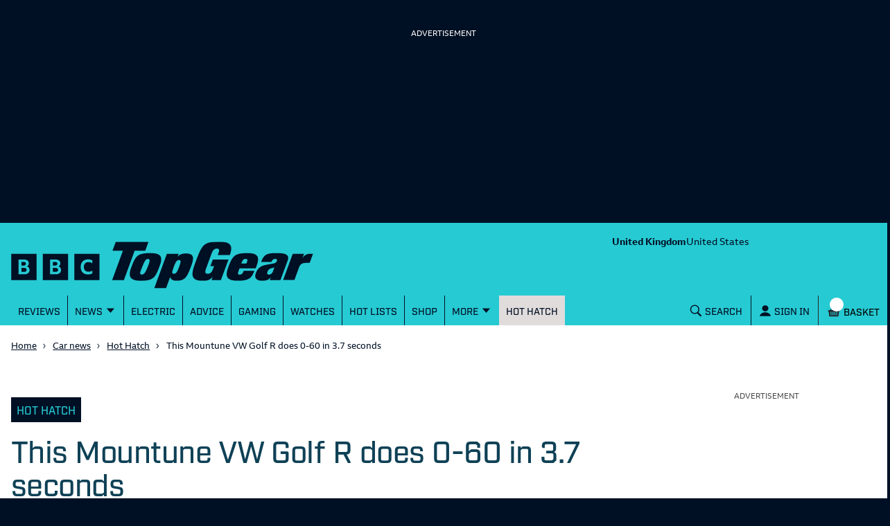

--- FILE ---
content_type: text/html; charset=utf-8
request_url: https://www.topgear.com/car-news/hot-hatch/mountune-vw-golf-r-does-0-60-37-seconds
body_size: 72554
content:
<!DOCTYPE html><html lang="en"><head><meta charSet="utf-8" data-next-head=""/><meta name="viewport" content="width=device-width" data-next-head=""/><link rel="canonical" href="https://www.topgear.com/car-news/hot-hatch/mountune-vw-golf-r-does-0-60-37-seconds" data-next-head=""/><meta property="fb:pages" content="282681245570" data-next-head=""/><meta property="fb:pages" content="352138955102" data-next-head=""/><meta property="fb:pages" content="1635658713428731" data-next-head=""/><meta name="robots" content="max-image-preview:large" data-next-head=""/><meta name="referrer" content="no-referrer-when-downgrade" data-next-head=""/><meta name="google-site-verification" content="E8vte1VNIi6frTiFsC4D4A3hqfB76GTxJN7L48k4rko" data-next-head=""/><link rel="shortcut icon" href="/favicon.ico" type="image/vnd.microsoft.icon" data-next-head=""/><link rel="apple-touch-icon" href="/apple-touch-icon-144x144.png" sizes="144x144" data-next-head=""/><link rel="apple-touch-icon" href="/apple-touch-icon.png" data-next-head=""/><link rel="apple-touch-icon" href="/apple-touch-icon-72x72.png" sizes="72x72" data-next-head=""/><link rel="apple-touch-icon" href="/apple-touch-icon-114x114.png" sizes="114x114" data-next-head=""/><link rel="preload" href="/_next/static/chunks/fonts/BBCReithSans_W_Rg-baf21d1b37d9ee3d21ddb4b94b60614d.woff2" as="font" type="font/woff2" crossorigin="anonymous" data-next-head=""/><link rel="preload" href="/_next/static/chunks/fonts/BBCReithSans_W_Bd-ec5457b170a3ff620b5de2e649bdc789.woff2" as="font" type="font/woff2" crossorigin="anonymous" data-next-head=""/><link rel="preload" href="/_next/static/chunks/fonts/IndustryTG-Book-3d21e93ba96320683058b36f27effa74.woff2" as="font" type="font/woff2" crossorigin="anonymous" data-next-head=""/><link rel="preload" href="/_next/static/chunks/fonts/IndustryTG-Bold-24e61ed8d02bbeea6b1bccb2bc80f1ee.woff2" as="font" type="font/woff2" crossorigin="anonymous" data-next-head=""/><title data-next-head="">This Mountune VW Golf R does 0-60 in 3.7 seconds | Top Gear</title><meta name="description" content="Mountune and fifteen52 partner up to start tuning VW Group cars" data-next-head=""/><meta property="og:site_name" content="Top Gear" data-next-head=""/><meta property="og:type" content="article" data-next-head=""/><meta property="og:url" content="https://www.topgear.com/car-news/hot-hatch/mountune-vw-golf-r-does-0-60-37-seconds" data-next-head=""/><meta property="og:title" content="This Mountune VW Golf R does 0-60 in 3.7 seconds" data-next-head=""/><meta property="og:description" content="Mountune and fifteen52 partner up to start tuning VW Group cars" data-next-head=""/><meta property="og:image" content="https://www.topgear.com/sites/default/files/images/news-article/2019/05/a0e70503a211fb82ec9a1a499afe8923/m52_1_lead.jpg?w=1280&amp;h=720" data-next-head=""/><meta property="og:image:width" content="1280" data-next-head=""/><meta property="og:image:height" content="720" data-next-head=""/><meta property="og:updated_time" content="2021-02-25T00:36:41+00:00" data-next-head=""/><meta property="article:published_time" content="2019-05-13T12:54:09+01:00" data-next-head=""/><meta property="article:modified_time" content="2021-02-25T00:36:41+00:00" data-next-head=""/><meta name="twitter:card" content="summary_large_image" data-next-head=""/><meta name="twitter:description" content="Mountune and fifteen52 partner up to start tuning VW Group cars" data-next-head=""/><meta name="twitter:title" content="This Mountune VW Golf R does 0-60 in 3.7 seconds" data-next-head=""/><meta name="twitter:image" content="https://www.topgear.com/sites/default/files/images/news-article/2019/05/a0e70503a211fb82ec9a1a499afe8923/m52_1_lead.jpg?w=1280&amp;h=720" data-next-head=""/><link href="https://www.topgear.com/api/node/news_article/51a55d0e-b80d-46d9-b673-5bc1d7b4ac91" rel="shortlink" data-next-head=""/><link data-next-font="" rel="preconnect" href="/" crossorigin="anonymous"/><link rel="preload" href="/_next/static/css/90c17e785cfb0511.css" as="style"/><script data-next-head="">
                window["optimizely"] = window["optimizely"] || [];
                window["optimizely"].push({
                 "type": "optOut",
                 "isOptOut": true
                });
                </script><script data-next-head="">
                    window.googletag = window.googletag || {cmd: []};
                  </script><script data-next-head="">
                !function(a9,a,p,s,t,A,g){if(a[a9])return;function q(c,r){a[a9]._Q.push([c,r])}a[a9]={init:function(){q("i",arguments)},fetchBids:function(){q("f",arguments)},setDisplayBids:function(){},targetingKeys:function(){return[]},_Q:[]};A=p.createElement(s);A.async=!0;A.src=t;g=p.getElementsByTagName(s)[0];g.parentNode.insertBefore(A,g)}("apstag",window,document,"script","//c.amazon-adsystem.com/aax2/apstag.js");                
                apstag.init({
                pubID: '5157',
                adServer: 'googletag',
                deals: true
                })</script><script data-next-head="">
  !function(n,e,o,r,i){if(!e){e=e||{},window.permutive=e,e.q=[],e.config=i||{},e.config.projectId=o,e.config.apiKey=r,e.config.environment=e.config.environment||"production";for(var t=["addon","identify","track","trigger","query","segment","segments","ready","on","once","user","consent"],c=0;c<t.length;c++){var f=t[c];e[f]=function(n){return function(){var o=Array.prototype.slice.call(arguments,0);e.q.push({functionName:n,arguments:o})}}(f)}}}(document,window.permutive,"358c3993-d4aa-4df0-bf63-9bf469809c0e","ab0ff779-36c0-458d-b6a0-e90d815c9eae",{});
  permutive.addon("web", {});
</script><script src="https://prebid.the-ozone-project.com/hw2/OZONEBBC4784/1500000331/current/ozpb.min.js" data-next-head=""></script><script type="application/ld+json" data-next-head="">{"@context":"http://schema.org","@type":"NewsArticle","headline":"This Mountune VW Golf R does 0-60 in 3.7 seconds","name":"This Mountune VW Golf R does 0-60 in 3.7 seconds","description":"Mountune and fifteen52 partner up to start tuning VW Group cars","about":["Hot Hatch","Modified"],"datePublished":"Mon, 05/13/2019 - 12:54","dateModified":"Thu, 02/25/2021 - 00:36","author":{"@type":"Organization","@id":"editor","name":"Top Gear","url":"https://www.topgear.com/car-news/hot-hatch/mountune-vw-golf-r-does-0-60-37-seconds"},"publisher":{"@type":"Organization","name":"Top Gear","url":"https://www.topgear.com/car-news/hot-hatch/mountune-vw-golf-r-does-0-60-37-seconds","logo":{"@type":"ImageObject","url":"http://www.topgear.com/sites/default/files/styles/amp_metadata_content_image_min_696px_wide/public/tg-amp-logo.png?itok=MhWEe1JR","width":"696","height":"192"}},"mainEntityOfPage":"https://www.topgear.com/car-news/hot-hatch/mountune-vw-golf-r-does-0-60-37-seconds"}</script><script type="application/ld+json" data-next-head="">{"@context":"http://schema.org","@type":"VideoObject"}</script><script type="application/ld+json" data-next-head="">{"@context":"http://schema.org","@type":"Person"}</script><link rel="stylesheet" href="/_next/static/css/90c17e785cfb0511.css" data-n-g=""/><noscript data-n-css=""></noscript><script defer="" noModule="" src="/_next/static/chunks/polyfills-42372ed130431b0a.js"></script><script defer="" src="/_next/static/chunks/791-dd7e738ff45c82f5.js"></script><script defer="" src="/_next/static/chunks/4760-6797571a770606d6.js"></script><script defer="" src="/_next/static/chunks/5223-ee654fed82ea18dd.js"></script><script defer="" src="/_next/static/chunks/3583-795dee713303e7f3.js"></script><script defer="" src="/_next/static/chunks/2480-102d363ef82e77dc.js"></script><script defer="" src="/_next/static/chunks/9763-30250406a5e542b5.js"></script><script defer="" src="/_next/static/chunks/5456-d4bd26ea94ae1fc3.js"></script><script defer="" src="/_next/static/chunks/8315.7e7bff82358f470e.js"></script><script defer="" src="/_next/static/chunks/5940-92cf2401228d279e.js"></script><script defer="" src="/_next/static/chunks/8814.0de00b2ca4cf0fa7.js"></script><script src="/_next/static/chunks/webpack-bc20c091c8df0434.js" defer=""></script><script src="/_next/static/chunks/framework-3be542f6500bf983.js" defer=""></script><script src="/_next/static/chunks/main-983e0391931525b5.js" defer=""></script><script src="/_next/static/chunks/pages/_app-8cac868747d39c0d.js" defer=""></script><script src="/_next/static/chunks/251-4c0bf56caf563e09.js" defer=""></script><script src="/_next/static/chunks/pages/%5B...cmsRouter%5D-d132ce630bf5f5b6.js" defer=""></script><script src="/_next/static/QvRUJ7M80uS0w1siGkRen/_buildManifest.js" defer=""></script><script src="/_next/static/QvRUJ7M80uS0w1siGkRen/_ssgManifest.js" defer=""></script><style data-styled="" data-styled-version="5.3.9">.gJePYR{position:absolute;width:1px;height:1px;padding:0;margin:-1px;overflow:hidden;clip:rect(0,0,0,0);white-space:nowrap;border:0;}/*!sc*/
data-styled.g1[id="SrOnly-sc-1fr30u5-0"]{content:"gJePYR,"}/*!sc*/
.gTWrAH{position:relative;}/*!sc*/
.flCgwu{background-color:#26CAD3;color:#001024;position:relative;}/*!sc*/
.gLPpWz{height:79px;overflow:hidden;padding-top:0rem;position:relative;width:100%;}/*!sc*/
@media screen and (min-width:63rem){.gLPpWz{height:90px;padding-top:0.5rem;}}/*!sc*/
@media screen and (min-width:80rem){.gLPpWz{height:105px;padding-top:0.5rem;}}/*!sc*/
.jbmcvV{display:none;grid-area:headerRight;justify-content:right;position:relative;}/*!sc*/
@media screen and (min-width:63rem){.jbmcvV{display:flex;}}/*!sc*/
.jLtyji{grid-area:center;justify-self:center;line-height:0;padding-top:0rem;width:218px;}/*!sc*/
@media screen and (min-width:37.5rem){.jLtyji{width:418px;}}/*!sc*/
@media screen and (min-width:63rem){.jLtyji{grid-area:headerLeft;justify-self:start;width:315px;padding-top:0.5rem;}}/*!sc*/
@media screen and (min-width:80rem){.jLtyji{width:486px;padding-top:0.5rem;}}/*!sc*/
.eOIZyO{align-items:center;display:flex;grid-area:headerRight;justify-self:right;margin-left:-1rem;margin-right:0.5rem;position:relative;}/*!sc*/
@media screen and (min-width:20rem){.eOIZyO{margin-left:-1.75rem;}}/*!sc*/
@media screen and (min-width:63rem){.eOIZyO{display:none;margin-right:1rem;margin-left:none;}}/*!sc*/
.eYHjfT{bottom:0rem;height:100%;left:0rem;overflow-y:scroll;position:fixed;top:0rem;width:100%;z-index:1000;}/*!sc*/
@media screen and (min-width:63rem){.eYHjfT{position:relative;overflow-y:visible;height:43px;}}/*!sc*/
.evummY{background-color:#001024;display:flex;flex-direction:column;height:100%;margin:0 auto;margin-right:0rem;max-width:100%;width:100%;}/*!sc*/
@media screen and (min-width:37.5rem){.evummY{max-width:400px;}}/*!sc*/
@media screen and (min-width:63rem){.evummY{flex-direction:row;margin:auto;margin-right:auto;background-color:#26CAD3;max-width:1008px;}}/*!sc*/
@media screen and (min-width:80rem){.evummY{max-width:1280px;}}/*!sc*/
.cbSiEY{display:none;max-width:100%;position:absolute;z-index:1;}/*!sc*/
@media screen and (min-width:63rem){.cbSiEY{display:block;}}/*!sc*/
.ickjxV{display:none;position:sticky;z-index:1;}/*!sc*/
@media screen and (min-width:63rem){.ickjxV{display:none;}}/*!sc*/
.jjxSYr{height:63px;margin-left:-0.5rem;margin-right:-0.5rem;position:relative;}/*!sc*/
@media screen and (min-width:63rem){.jjxSYr{height:187px;}}/*!sc*/
.kvQHNq{grid-area:center;justify-self:center;line-height:0;padding-left:0rem;padding-right:0rem;width:110px;}/*!sc*/
@media screen and (min-width:63rem){.kvQHNq{grid-area:headerLeft;padding-left:0.875em;padding-right:0.875em;width:315px;}}/*!sc*/
@media screen and (min-width:80rem){.kvQHNq{padding-left:3em;padding-right:3em;width:404px;}}/*!sc*/
.ezqWmf{align-items:center;align-self:center;display:flex;grid-area:headerRight;justify-self:right;left:3.5rem;margin-right:0rem;position:relative;}/*!sc*/
@media screen and (min-width:63rem){.ezqWmf{display:none;margin-right:1rem;}}/*!sc*/
.hvdIZv{padding-bottom:1rem;padding-top:1rem;}/*!sc*/
.exOZCe{background-color:#001024;display:block;font-size:1.125rem;font-weight:500;line-height:1.375rem;margin-left:0rem;margin-right:0rem;padding-bottom:0rem;position:relative;}/*!sc*/
@media screen and (min-width:15rem){.exOZCe{margin-left:-0.5rem;margin-right:-0.5rem;}}/*!sc*/
@media screen and (min-width:20rem){.exOZCe{font-size:1.125rem;line-height:1.375rem;}}/*!sc*/
@media screen and (min-width:37.5rem){.exOZCe{font-size:1.25rem;line-height:1.5rem;}}/*!sc*/
@media screen and (min-width:63rem){.exOZCe{margin-left:0rem;margin-right:0rem;padding-bottom:0.75rem;}}/*!sc*/
.ivZPMg{bottom:0rem;display:flex;height:100%;padding-bottom:0rem;position:absolute;right:0.75rem;}/*!sc*/
@media screen and (min-width:63rem){.ivZPMg{right:3.5rem;padding-bottom:0rem;}}/*!sc*/
@media screen and (min-width:80rem){.ivZPMg{right:4rem;}}/*!sc*/
.ehQIwp{bottom:0rem;display:none;height:100%;position:absolute;right:0rem;width:20px;}/*!sc*/
@media screen and (min-width:63rem){.ehQIwp{right:0.25rem;display:flex;}}/*!sc*/
@media screen and (min-width:80rem){.ehQIwp{right:0.75rem;}}/*!sc*/
.gVIAbG{display:block;height:0;visibility:hidden;}/*!sc*/
@media screen and (min-width:63rem){.gVIAbG{display:inline-flex;height:auto;visibility:visible;}}/*!sc*/
.xcudE{display:block;position:relative;}/*!sc*/
@media screen and (min-width:63rem){.xcudE{display:none;}}/*!sc*/
.dToJUr{display:none;margin-left:0.25rem;margin-top:-9px;}/*!sc*/
@media screen and (min-width:63rem){.dToJUr{display:block;}}/*!sc*/
.jbPelB{visibility:inherit;}/*!sc*/
.kNUwyv{padding-left:0.75rem;}/*!sc*/
.bMBiMg{align-items:center;display:none;z-index:2;}/*!sc*/
@media screen and (min-width:63rem){.bMBiMg{display:flex;}}/*!sc*/
.cCKQIA{background-color:#26CAD3;left:0rem;opacity:0;padding-bottom:0rem;padding-left:1rem;padding-right:1rem;padding-top:0rem;position:absolute;top:43px;width:100%;}/*!sc*/
@media screen and (min-width:63rem){.cCKQIA{padding-top:0.5rem;padding-bottom:0.5rem;}}/*!sc*/
.fWwNTN{position:relative;font-size:1.125rem;line-height:1.375rem;font-weight:500;padding-left:0.5rem;padding-right:0rem;}/*!sc*/
@media screen and (min-width:20rem){.fWwNTN{font-size:1.125rem;line-height:1.375rem;}}/*!sc*/
@media screen and (min-width:37.5rem){.fWwNTN{font-size:1.25rem;line-height:1.5rem;}}/*!sc*/
.hOswO{align-items:center;display:none;margin-right:none;z-index:2;}/*!sc*/
@media screen and (min-width:37.5rem){.hOswO{margin-right:-1.25rem;}}/*!sc*/
@media screen and (min-width:63rem){.hOswO{display:flex;}}/*!sc*/
@media screen and (min-width:80rem){.hOswO{display:flex;}}/*!sc*/
.doStJN{background-color:#24272C;border-bottom:none;display:none;height:0;}/*!sc*/
@media screen and (min-width:63rem){.doStJN{display:block;}}/*!sc*/
.eTZQDw{width:100%;background-color:#FFFFFF;}/*!sc*/
.bBjmDf{background-color:#FFFFFF;}/*!sc*/
.bxWjUK{text-align:inherit;}/*!sc*/
.hDzfbw{margin-left:0.75rem;}/*!sc*/
.fhJZxe{background-color:#FFFFFF;color:#4B4B4B;}/*!sc*/
.dCjqgf{display:grid;grid-gap:0rem;grid-template-columns:minmax(0,1fr);}/*!sc*/
@media screen and (min-width:63rem){.dCjqgf{grid-gap:1rem;}}/*!sc*/
.eBafDE{grid-column:1;margin-bottom:0rem;margin-top:1.5rem;padding-top:1rem;}/*!sc*/
@media screen and (min-width:37.5rem){}/*!sc*/
@media screen and (min-width:80rem){}/*!sc*/
.hXIDdM{padding-top:0rem;padding-bottom:0rem;margin-top:0rem;margin-bottom:1.5rem;font-family:Industry TG,Helvetica,Arial,sans-serif;font-weight:400;font-size:1rem;color:#001024;}/*!sc*/
.jGbatd{display:flex;flex-direction:column;}/*!sc*/
@media screen and (min-width:37.5rem){.jGbatd{flex-direction:row;}}/*!sc*/
.ggnoGQ{padding-left:0.5rem;padding-right:0.5rem;display:inline-block;align-items:flex-end;}/*!sc*/
.dbLAYv{display:inline-flex;}/*!sc*/
.jVZjPS{display:none;margin-top:18px;}/*!sc*/
@media screen and (min-width:37.5rem){.jVZjPS{display:inline-block;}}/*!sc*/
.Vfszb{margin-top:0.5rem;}/*!sc*/
@media screen and (min-width:37.5rem){.Vfszb{margin-top:21px;}}/*!sc*/
.bTRAUH{display:flex;}/*!sc*/
.bkyJig{padding-bottom:1.5rem;padding-top:1rem;}/*!sc*/
@media screen and (min-width:63rem){.bkyJig{padding-top:1.5rem;padding-bottom:2rem;}}/*!sc*/
.dNcITR{margin-bottom:1rem;margin-top:1rem;}/*!sc*/
@media screen and (min-width:37.5rem){.dNcITR{margin-top:1.5rem;margin-bottom:1.5rem;}}/*!sc*/
.iFhdep{margin-left:0rem;margin-right:0rem;}/*!sc*/
@media screen and (min-width:15rem){.iFhdep{margin-left:-0.5rem;margin-right:-0.5rem;}}/*!sc*/
@media screen and (min-width:63rem){.iFhdep{margin-left:0rem;margin-right:0rem;}}/*!sc*/
.fQvGPs{margin-right:0.5rem;padding-top:0.75rem;}/*!sc*/
.fVphFz{margin-bottom:2.5rem;margin-top:2.5rem;}/*!sc*/
@media screen and (min-width:63rem){.fVphFz{margin-top:1rem;margin-bottom:1rem;}}/*!sc*/
.gvzfuX{background-color:white;color:#001024;padding-top:1.5rem;padding-bottom:1.5rem;}/*!sc*/
.cNobSL{font-family:Industry TG,Helvetica,Arial,sans-serif;font-size:1.3rem;font-weight:500;line-height:1rem;margin-bottom:0.5rem;text-transform:uppercase;color:#001024;}/*!sc*/
.cHGiZC{margin-bottom:8px;}/*!sc*/
@media screen and (min-width:25rem){.bXzJta{display:column;}}/*!sc*/
@media screen and (min-width:37.5rem){.bXzJta{display:flex;}}/*!sc*/
@media screen and (min-width:37.5rem){.jEDbgU{margin-right:1rem;}}/*!sc*/
@media screen and (min-width:37.5rem){.jHxmlb{width:148px;}}/*!sc*/
.iynNgF{background-color:#001024;opacity:1;}/*!sc*/
@media screen and (min-width:15rem){.mdWyY{padding:8px 8px 0px 8px;height:114px;}}/*!sc*/
@media screen and (min-width:37.5rem){.mdWyY{padding:8px 8px 10px 0px;height:unset;}}/*!sc*/
.cPUemb{margin-top:2.5rem;margin-bottom:2.5rem;}/*!sc*/
.XEVDv{padding-top:0rem;}/*!sc*/
.dwBcBO{background:url(/_next/static/images/cog_outline-a18e1e236bdba463dd6a3f182159665b.svg) no-repeat;background-size:65%;background-position:170% 24px;}/*!sc*/
.erOtQl{align-self:center;}/*!sc*/
.fujjJo{align-self:end;padding-top:2rem;}/*!sc*/
@media screen and (min-width:37.5rem){.fujjJo{padding-top:5rem;}}/*!sc*/
.ghdYdO{display:none;}/*!sc*/
.djXGnB{margin-top:2.5rem;}/*!sc*/
.LkLMP{margin-bottom:1.25rem;margin-top:1.25rem;}/*!sc*/
.gOZJgM{padding-left:0.5rem;padding-right:0.5rem;}/*!sc*/
.cdUeJO{display:none;flex-direction:column;grid-column:2;margin-bottom:0rem;margin-top:0rem;}/*!sc*/
@media screen and (min-width:15rem){.cdUeJO{margin-bottom:0rem;}}/*!sc*/
@media screen and (min-width:63rem){.cdUeJO{margin-bottom:2rem;margin-top:2rem;display:flex;max-width:316px;}}/*!sc*/
.bsILCL{display:grid;grid-gap:1rem;grid-template-columns:1fr;}/*!sc*/
@media screen and (min-width:37.5rem){.bsILCL{grid-gap:1.25rem;}}/*!sc*/
@media screen and (min-width:63rem){.bsILCL{grid-gap:1rem;}}/*!sc*/
.DkhxW{margin-right:1rem;}/*!sc*/
.hhFyVt{width:148px;background-color:black;}/*!sc*/
.brsRza{margin-right:0.25rem;}/*!sc*/
.eMcHpt{background-color:#FFFFFF;color:#001024;display:block;padding-top:1rem;}/*!sc*/
@media screen and (min-width:63rem){.eMcHpt{display:none;}}/*!sc*/
.hyWAkH{display:grid;grid-gap:1rem;grid-template-columns:1fr;}/*!sc*/
@media screen and (min-width:37.5rem){.hyWAkH{grid-gap:1.25rem;grid-template-columns:1fr 1fr;}}/*!sc*/
@media screen and (min-width:63rem){.hyWAkH{grid-gap:1rem;}}/*!sc*/
.fWkWLd{display:flex;justify-content:flex-end;}/*!sc*/
.dCxLOb{background-color:#001024;color:#FFFFFF;}/*!sc*/
.blJGZn{padding-top:1rem;padding-bottom:2.5rem;}/*!sc*/
.eHIIby{padding-bottom:1rem;}/*!sc*/
.hUgkUi{padding-left:0.5rem;padding-right:0.5rem;color:#26CAD3;}/*!sc*/
.lhglkD{background-color:#FFFFFF;color:#001024;padding-top:40px;padding-bottom:40px;}/*!sc*/
.fDJdPR{padding:0rem;}/*!sc*/
.bDojRS{display:grid;grid-column-gap:1rem;grid-template-columns:1fr;grid-template-rows:auto 1fr;}/*!sc*/
@media screen and (min-width:63rem){.bDojRS{grid-template-columns:repeat(2,1fr);grid-template-rows:repeat(3,1fr);grid-auto-flow:column;}}/*!sc*/
.jAVGaz{grid-area:auto;}/*!sc*/
.lluWdZ{padding-top:2rem;background-color:#001024;color:#FFFFFF;}/*!sc*/
.ihUcXp{align-self:end;padding-top:2rem;}/*!sc*/
@media screen and (min-width:37.5rem){}/*!sc*/
.ebjEtL{color:white;background-color:#e4134f;padding:0.75rem;margin-top:1rem;margin-bottom:1rem;}/*!sc*/
.iZcMyP{align-items:center;display:flex;flex-direction:column;justify-content:center;}/*!sc*/
@media screen and (min-width:63rem){.iZcMyP{flex-direction:row;}}/*!sc*/
.gvljCD{display:flex;justify-content:center;align-items:center;flex-direction:column;}/*!sc*/
.dILflt{background-color:#E1DCDC;color:#001024;padding-bottom:3.5rem;padding-top:2rem;}/*!sc*/
@media screen and (min-width:63rem){.dILflt{padding-top:3.5rem;}}/*!sc*/
.cdqqAl{align-items:center;display:flex;flex-direction:column;justify-content:center;}/*!sc*/
@media screen and (min-width:37.5rem){.cdqqAl{flex-direction:row;}}/*!sc*/
.gcnrQq{line-height:0;text-align:left;width:100%;}/*!sc*/
@media screen and (min-width:63rem){.gcnrQq{width:60%;}}/*!sc*/
.fCndve{display:inline-block;margin-bottom:0.75rem;}/*!sc*/
.dOTauR{margin-top:0.5rem;width:100%;}/*!sc*/
@media screen and (min-width:63rem){.dOTauR{width:40%;margin-top:0rem;}}/*!sc*/
.tYzLt{margin-top:1rem;}/*!sc*/
.gGLLau{margin-top:2rem;}/*!sc*/
.crXbEL{-moz-column-count:2;column-count:2;margin-top:1rem;}/*!sc*/
@media screen and (min-width:63rem){.crXbEL{-moz-column-count:1;column-count:1;margin-top:1.5rem;}}/*!sc*/
data-styled.g2[id="sc-beqWaB"]{content:"gTWrAH,flCgwu,gLPpWz,jbmcvV,jLtyji,eOIZyO,eYHjfT,evummY,cbSiEY,ickjxV,jjxSYr,kvQHNq,ezqWmf,hvdIZv,exOZCe,ivZPMg,ehQIwp,gVIAbG,xcudE,dToJUr,jbPelB,kNUwyv,bMBiMg,cCKQIA,fWwNTN,hOswO,doStJN,eTZQDw,bBjmDf,bxWjUK,hDzfbw,fhJZxe,dCjqgf,eBafDE,hXIDdM,jGbatd,ggnoGQ,dbLAYv,jVZjPS,Vfszb,bTRAUH,bkyJig,dNcITR,iFhdep,fQvGPs,fVphFz,gvzfuX,cNobSL,cHGiZC,bXzJta,jEDbgU,jHxmlb,iynNgF,mdWyY,cPUemb,XEVDv,dwBcBO,erOtQl,fujjJo,ghdYdO,djXGnB,LkLMP,gOZJgM,cdUeJO,bsILCL,DkhxW,hhFyVt,brsRza,eMcHpt,hyWAkH,fWkWLd,dCxLOb,blJGZn,eHIIby,hUgkUi,lhglkD,fDJdPR,bDojRS,jAVGaz,lluWdZ,ihUcXp,ebjEtL,iZcMyP,gvljCD,dILflt,cdqqAl,gcnrQq,fCndve,dOTauR,tYzLt,gGLLau,crXbEL,"}/*!sc*/
.gbBHXG{font-size:1.75rem;line-height:2rem;font-weight:500;font-family:Industry TG,Helvetica,Arial,sans-serif;letter-spacing:-0.0313rem;margin-top:0rem;color:#0f4156;margin-bottom:1.5rem;font-weight:500;}/*!sc*/
@media screen and (min-width:20rem){.gbBHXG{font-size:2rem;line-height:2.25rem;}}/*!sc*/
@media screen and (min-width:37.5rem){.gbBHXG{font-size:2.75rem;line-height:3rem;}}/*!sc*/
.jYNkHb{font-size:1.75rem;line-height:2rem;font-weight:500;font-family:Industry TG,Helvetica,Arial,sans-serif;letter-spacing:-0.0313rem;font-weight:500;}/*!sc*/
@media screen and (min-width:20rem){.jYNkHb{font-size:2rem;line-height:2.25rem;}}/*!sc*/
@media screen and (min-width:37.5rem){.jYNkHb{font-size:2.75rem;line-height:3rem;}}/*!sc*/
data-styled.g9[id="sc-iAEyYk"]{content:"gbBHXG,jYNkHb,"}/*!sc*/
.kupxEQ{font-size:1.25rem;line-height:1.5rem;font-weight:medium;font-family:Industry TG,Helvetica,Arial,sans-serif;text-transform:uppercase;color:#0f4156;margin-top:1.5rem;margin-bottom:1.5rem;font-weight:500;}/*!sc*/
@media screen and (min-width:20rem){.kupxEQ{font-size:1.5rem;line-height:1.75rem;}}/*!sc*/
@media screen and (min-width:37.5rem){.kupxEQ{font-size:2rem;line-height:2.25rem;}}/*!sc*/
data-styled.g10[id="sc-fsQiph"]{content:"kupxEQ,"}/*!sc*/
.gSJKJg{font-size:1.25rem;line-height:1.5rem;font-weight:500;font-family:Industry TG,Helvetica,Arial,sans-serif;margin-top:1.25rem;margin-bottom:1.25rem;font-weight:500;}/*!sc*/
@media screen and (min-width:20rem){.gSJKJg{font-size:1.375rem;line-height:1.625rem;}}/*!sc*/
@media screen and (min-width:37.5rem){.gSJKJg{font-size:1.75rem;line-height:2rem;}}/*!sc*/
data-styled.g12[id="sc-jsMahE"]{content:"gSJKJg,"}/*!sc*/
.dOVIZr{font-size:1.125rem;line-height:1.375rem;font-weight:500;font-family:Industry TG,Helvetica,Arial,sans-serif;font-weight:700;text-transform:uppercase;color:#24b300;padding-top:0.5rem;padding-bottom:0.75rem;}/*!sc*/
@media screen and (min-width:20rem){.dOVIZr{font-size:1.25rem;line-height:1.5rem;}}/*!sc*/
@media screen and (min-width:37.5rem){.dOVIZr{font-size:1.5rem;line-height:1.75rem;}}/*!sc*/
.ciypfQ{font-size:1.125rem;line-height:1.375rem;font-weight:500;font-family:Industry TG,Helvetica,Arial,sans-serif;text-transform:uppercase;}/*!sc*/
@media screen and (min-width:20rem){.ciypfQ{font-size:1.25rem;line-height:1.5rem;}}/*!sc*/
@media screen and (min-width:37.5rem){.ciypfQ{font-size:1.5rem;line-height:1.75rem;}}/*!sc*/
data-styled.g13[id="sc-kFuwaP"]{content:"dOVIZr,ciypfQ,"}/*!sc*/
.cFBDvN{font-size:1.125rem;line-height:1.375rem;font-weight:500;font-family:Industry TG,Helvetica,Arial,sans-serif;margin:0rem;padding-bottom:0.5rem;font-weight:500;}/*!sc*/
@media screen and (min-width:20rem){.cFBDvN{font-size:1.125rem;line-height:1.375rem;}}/*!sc*/
@media screen and (min-width:37.5rem){.cFBDvN{font-size:1.25rem;line-height:1.5rem;}}/*!sc*/
.kmyXsi{font-size:1.125rem;line-height:1.375rem;font-weight:500;font-family:Industry TG,Helvetica,Arial,sans-serif;margin:0rem;margin-bottom:0.5rem;padding-bottom:0.75rem;font-weight:500;}/*!sc*/
@media screen and (min-width:20rem){.kmyXsi{font-size:1.125rem;line-height:1.375rem;}}/*!sc*/
@media screen and (min-width:37.5rem){.kmyXsi{font-size:1.25rem;line-height:1.5rem;}}/*!sc*/
.dEDVmT{font-size:1.125rem;line-height:1.375rem;font-weight:500;font-family:Industry TG,Helvetica,Arial,sans-serif;font-family:Industry TG,Helvetica,Arial,sans-serif;margin:0px;color:#001024;font-weight:500;}/*!sc*/
@media screen and (min-width:20rem){.dEDVmT{font-size:1.125rem;line-height:1.375rem;}}/*!sc*/
@media screen and (min-width:37.5rem){.dEDVmT{font-size:1.25rem;line-height:1.5rem;}}/*!sc*/
.heESMU{font-size:1.125rem;line-height:1.375rem;font-weight:500;font-family:Industry TG,Helvetica,Arial,sans-serif;text-transform:uppercase;font-weight:500;}/*!sc*/
@media screen and (min-width:20rem){.heESMU{font-size:1.125rem;line-height:1.375rem;}}/*!sc*/
@media screen and (min-width:37.5rem){.heESMU{font-size:1.25rem;line-height:1.5rem;}}/*!sc*/
data-styled.g14[id="sc-irTswW"]{content:"cFBDvN,kmyXsi,dEDVmT,heESMU,"}/*!sc*/
.iWqLom{font-size:0.9375rem;line-height:1.25rem;font-family:ReithSans,Helvetica,Arial,sans-serif;font-weight:700;margin:0rem;}/*!sc*/
@media screen and (min-width:20rem){.iWqLom{font-size:1rem;line-height:1.375rem;}}/*!sc*/
@media screen and (min-width:37.5rem){.iWqLom{font-size:1rem;line-height:1.375rem;}}/*!sc*/
data-styled.g15[id="sc-csCMJt"]{content:"iWqLom,"}/*!sc*/
.gaIZWU{font-size:0.9375rem;line-height:1.25rem;font-weight:medium;font-family:ReithSans,Helvetica,Arial,sans-serif;margin-bottom:1rem;font-weight:500;}/*!sc*/
@media screen and (min-width:20rem){.gaIZWU{font-size:1rem;line-height:1.25rem;}}/*!sc*/
@media screen and (min-width:37.5rem){.gaIZWU{font-size:1rem;line-height:1.25rem;}}/*!sc*/
.jdXNrK{font-size:0.9375rem;line-height:1.25rem;font-weight:medium;font-family:ReithSans,Helvetica,Arial,sans-serif;font-weight:500;}/*!sc*/
@media screen and (min-width:20rem){.jdXNrK{font-size:1rem;line-height:1.25rem;}}/*!sc*/
@media screen and (min-width:37.5rem){.jdXNrK{font-size:1rem;line-height:1.25rem;}}/*!sc*/
.eAHRde{font-size:0.9375rem;line-height:1.25rem;font-weight:medium;font-family:ReithSans,Helvetica,Arial,sans-serif;font-weight:500;padding-bottom:0rem;}/*!sc*/
@media screen and (min-width:20rem){.eAHRde{font-size:1rem;line-height:1.25rem;}}/*!sc*/
@media screen and (min-width:37.5rem){.eAHRde{font-size:1rem;line-height:1.25rem;}}/*!sc*/
data-styled.g16[id="sc-fbJfA"]{content:"gaIZWU,jdXNrK,eAHRde,"}/*!sc*/
.eLpCDi{font-size:0.875rem;line-height:1.125rem;font-family:ReithSans,Helvetica,Arial,sans-serif;}/*!sc*/
@media screen and (min-width:20rem){.eLpCDi{font-size:0.875rem;line-height:1.125rem;}}/*!sc*/
@media screen and (min-width:37.5rem){.eLpCDi{font-size:0.8125rem;line-height:1rem;}}/*!sc*/
.bTvfiu{font-size:0.875rem;line-height:1.125rem;font-family:ReithSans,Helvetica,Arial,sans-serif;font-weight:700;}/*!sc*/
@media screen and (min-width:20rem){.bTvfiu{font-size:0.875rem;line-height:1.125rem;}}/*!sc*/
@media screen and (min-width:37.5rem){.bTvfiu{font-size:0.8125rem;line-height:1rem;}}/*!sc*/
data-styled.g18[id="sc-ktEKTO"]{content:"eLpCDi,bTvfiu,"}/*!sc*/
.eVUnIA{font-size:0.75rem;line-height:1rem;font-family:Industry TG,Helvetica,Arial,sans-serif;font-weight:500;color:#001024;text-transform:uppercase;}/*!sc*/
@media screen and (min-width:20rem){.eVUnIA{font-size:0.75rem;line-height:1rem;}}/*!sc*/
@media screen and (min-width:37.5rem){.eVUnIA{font-size:0.75rem;line-height:1rem;}}/*!sc*/
data-styled.g19[id="sc-hAtEyd"]{content:"eVUnIA,"}/*!sc*/
.pjCJb{position:relative;overflow:hidden;}/*!sc*/
.pjCJb > *{position:absolute;top:0;left:0;width:100%;height:100%;}/*!sc*/
data-styled.g20[id="coreStyle-sc-hapgxi-0"]{content:"pjCJb,"}/*!sc*/
.jvoQli{padding-bottom:56.25%;}/*!sc*/
data-styled.g22[id="Media16-sc-hapgxi-2"]{content:"jvoQli,"}/*!sc*/
.gipGOB{border-color:#5C5C5C;cursor:pointer;position:relative;display:inline-flex;color:#FFFFFF;background-color:rgb(0,16,36);font-family:ReithSans,Helvetica,Arial,sans-serif;padding:0.75rem;text-align:center;text-decoration:none;vertical-align:middle;justify-content:center;width:auto;border:none;z-index:1;background-color:transparent;color:#26CAD3;padding:0rem;}/*!sc*/
.gipGOB:focus{outline:3px solid #26CAD3;outline-offset:0;}/*!sc*/
.gipGOB > .text{flex:1;}/*!sc*/
.gipGOB svg{align-self:center;margin-top:1px;font-size:0.75em;}/*!sc*/
.cBSUXa{border-color:#5C5C5C;cursor:pointer;position:relative;display:inline-flex;color:#FFFFFF;background-color:rgb(0,16,36);font-family:ReithSans,Helvetica,Arial,sans-serif;padding:0.75rem;text-align:center;text-decoration:none;vertical-align:middle;justify-content:center;width:auto;border:none;z-index:1;font-family:Industry TG,Helvetica,Arial,sans-serif;font-size:1rem;line-height:1.25;letter-spacing:normal;font-weight:500;background:transparent;padding:0rem;transition:transform 0.2s,opacity 0.5s,color 0.2s ease-in-out;color:#001024;}/*!sc*/
.cBSUXa:focus{outline:3px solid #26CAD3;outline-offset:0;}/*!sc*/
.cBSUXa > .text{flex:1;}/*!sc*/
.cBSUXa svg{align-self:center;margin-top:1px;font-size:0.75em;}/*!sc*/
.cBSUXa:hover,.cBSUXa:focus{color:#26CAD3;}/*!sc*/
.cBSUXa:focus{outline:3px solid #26CAD3;}/*!sc*/
.ceuFZz{border-color:#5C5C5C;cursor:pointer;position:relative;display:inline-flex;color:#FFFFFF;background-color:rgb(0,16,36);font-family:ReithSans,Helvetica,Arial,sans-serif;padding:0.75rem;text-align:center;text-decoration:none;vertical-align:middle;justify-content:center;width:auto;border:none;z-index:1;font-family:Industry TG,Helvetica,Arial,sans-serif;font-size:1rem;line-height:1.25;letter-spacing:normal;font-weight:500;background:transparent;padding:0rem;transition:transform 0.2s,opacity 0.5s,color 0.2s ease-in-out;color:#001024;}/*!sc*/
.ceuFZz:focus{outline:3px solid #26CAD3;outline-offset:0;}/*!sc*/
.ceuFZz > .text{flex:1;}/*!sc*/
.ceuFZz svg{align-self:center;margin-top:1px;font-size:0.75em;}/*!sc*/
.ceuFZz:hover,.ceuFZz:focus{color:#FFFFFF;}/*!sc*/
.ceuFZz:focus{outline:3px solid #26CAD3;}/*!sc*/
.bmNVRM{border-color:#5C5C5C;cursor:pointer;position:relative;display:inline-flex;color:#FFFFFF;background-color:rgb(0,16,36);font-family:ReithSans,Helvetica,Arial,sans-serif;padding:0.75rem;text-align:center;text-decoration:none;vertical-align:middle;justify-content:center;width:auto;border:none;z-index:1;background:transparent;font-family:Industry TG,Helvetica,Arial,sans-serif;font-size:15px;font-weight:500;letter-spacing:normal;line-height:1.25;padding:0rem;padding-bottom:0.75rem;padding-left:0.75rem;padding-right:0.75rem;padding-top:0.75rem;}/*!sc*/
.bmNVRM:focus{outline:3px solid #26CAD3;outline-offset:0;}/*!sc*/
.bmNVRM > .text{flex:1;}/*!sc*/
.bmNVRM svg{align-self:center;margin-top:1px;font-size:0.75em;}/*!sc*/
@media screen and (min-width:63rem){.bmNVRM{font-size:14px;}}/*!sc*/
.bmNVRM:focus{outline:none;text-decoration:underline;}/*!sc*/
.bmNVRM:hover,.bmNVRM:focus{transition:transform 0.2s,opacity 0.5s,-webkit-text-decoration 0.2s ease-in-out;transition:transform 0.2s,opacity 0.5s,text-decoration 0.2s ease-in-out;transition:transform 0.2s,opacity 0.5s,text-decoration 0.2s ease-in-out,-webkit-text-decoration 0.2s ease-in-out;color:#26CAD3;text-decoration:underline;}/*!sc*/
.jhYuLB{border-color:#5C5C5C;cursor:pointer;position:relative;display:inline-flex;color:#FFFFFF;background-color:rgb(0,16,36);font-family:ReithSans,Helvetica,Arial,sans-serif;padding:0.75rem;text-align:center;text-decoration:none;vertical-align:middle;justify-content:center;width:auto;border:none;z-index:1;font-family:Industry TG,Helvetica,Arial,sans-serif;font-size:1rem;line-height:1.25;letter-spacing:normal;font-weight:500;transition:transform 0.2s,opacity 0.5s,background-color 0.2s ease-in-out;background-color:transparent;border-right:1px solid #001024;padding:0rem;color:#001024;padding-left:0.725rem;padding-right:0.725rem;padding-top:0.7815em;padding-bottom:0.7815em;}/*!sc*/
.jhYuLB:focus{outline:3px solid #26CAD3;outline-offset:0;}/*!sc*/
.jhYuLB > .text{flex:1;}/*!sc*/
.jhYuLB svg{align-self:center;margin-top:1px;font-size:0.75em;}/*!sc*/
.jhYuLB:hover{text-decoration:underline;background-color:#24272C;color:#FFFFFF;}/*!sc*/
.jhYuLB:hover,.jhYuLB:focus{outline:none;text-decoration:none;}/*!sc*/
.iBOuzz{border-color:#5C5C5C;cursor:pointer;position:relative;display:inline-flex;color:#FFFFFF;background-color:rgb(0,16,36);font-family:ReithSans,Helvetica,Arial,sans-serif;padding:0.75rem;text-align:center;text-decoration:none;vertical-align:middle;justify-content:center;width:100%;border:none;z-index:1;}/*!sc*/
.iBOuzz:focus{outline:3px solid #26CAD3;outline-offset:0;}/*!sc*/
.iBOuzz > .text{flex:1;}/*!sc*/
.iBOuzz svg{align-self:center;margin-top:1px;font-size:0.75em;}/*!sc*/
.boTOko{border-color:#5C5C5C;cursor:pointer;position:relative;display:inline-flex;color:#FFFFFF;background-color:rgb(0,16,36);font-family:ReithSans,Helvetica,Arial,sans-serif;padding:0.75rem;text-align:center;text-decoration:none;vertical-align:middle;justify-content:center;width:auto;border:none;z-index:1;}/*!sc*/
.boTOko:focus{outline:3px solid #26CAD3;outline-offset:0;}/*!sc*/
.boTOko > .text{flex:1;}/*!sc*/
.boTOko svg{align-self:center;margin-top:1px;font-size:0.75em;}/*!sc*/
.jyOoGG{border-color:#5C5C5C;cursor:pointer;position:relative;display:inline-flex;color:#FFFFFF;background-color:rgb(0,16,36);font-family:ReithSans,Helvetica,Arial,sans-serif;padding:0.75rem;text-align:center;text-decoration:none;vertical-align:middle;justify-content:center;width:auto;border:none;z-index:1;margin-top:2.5rem;padding-left:80px;padding-right:80px;padding-top:1rem;}/*!sc*/
.jyOoGG:focus{outline:3px solid #26CAD3;outline-offset:0;}/*!sc*/
.jyOoGG > .text{flex:1;}/*!sc*/
.jyOoGG svg{align-self:center;margin-top:1px;font-size:0.75em;}/*!sc*/
@media screen and (min-width:15rem){.jyOoGG{margin-bottom:2.5rem;}}/*!sc*/
@media screen and (min-width:25rem){.jyOoGG{margin-bottom:0rem;}}/*!sc*/
.kYajfT{border-color:#5C5C5C;cursor:pointer;position:relative;display:inline-flex;color:#FFFFFF;background-color:rgb(0,16,36);font-family:ReithSans,Helvetica,Arial,sans-serif;padding:0.75rem;text-align:center;text-decoration:none;vertical-align:middle;justify-content:center;width:auto;border:none;z-index:1;padding:0rem;font-family:Industry TG,Helvetica,Arial,sans-serif;font-size:1rem;line-height:1.25;letter-spacing:normal;font-weight:700;text-transform:initial;background-color:transparent;color:currentColor;border-color:currentColor;}/*!sc*/
.kYajfT:focus{outline:3px solid #26CAD3;outline-offset:0;}/*!sc*/
.kYajfT > .text{flex:1;}/*!sc*/
.kYajfT svg{align-self:center;margin-top:1px;font-size:0.75em;}/*!sc*/
.kYajfT:hover,.kYajfT:focus{text-decoration:underline;}/*!sc*/
.drditK{border-color:#5C5C5C;cursor:pointer;position:relative;display:inline-flex;color:#FFFFFF;background-color:rgb(0,16,36);font-family:ReithSans,Helvetica,Arial,sans-serif;padding:0.75rem;text-align:center;text-decoration:none;vertical-align:middle;justify-content:center;width:100%;border:none;z-index:1;transition:transform 0.2s,opacity 0.5s,background-color 0.2s ease-in-out;font-family:Industry TG,Helvetica,Arial,sans-serif;font-size:1rem;line-height:1.25;letter-spacing:normal;font-weight:700;text-transform:uppercase;background-color:#26CAD3;color:#001024;margin-bottom:2.5rem;}/*!sc*/
.drditK:focus{outline:3px solid #26CAD3;outline-offset:0;}/*!sc*/
.drditK > .text{flex:1;}/*!sc*/
.drditK svg{align-self:center;margin-top:1px;font-size:0.75em;}/*!sc*/
.drditK:hover{text-decoration:underline;background-color:#24272C;color:#FFFFFF;}/*!sc*/
.Uojze{border-color:#5C5C5C;cursor:pointer;position:relative;display:inline-flex;color:#FFFFFF;background-color:rgb(0,16,36);font-family:ReithSans,Helvetica,Arial,sans-serif;padding:0.75rem;text-align:center;text-decoration:none;vertical-align:middle;justify-content:center;width:auto;border:none;z-index:1;font-family:ReithSans,Helvetica,Arial,sans-serif;font-size:1rem;line-height:1.25;letter-spacing:normal;font-weight:500;background:transparent;padding:0rem;transition:transform 0.2s,opacity 0.5s,color 0.2s ease-in-out;}/*!sc*/
.Uojze:focus{outline:3px solid #26CAD3;outline-offset:0;}/*!sc*/
.Uojze > .text{flex:1;}/*!sc*/
.Uojze svg{align-self:center;margin-top:1px;font-size:0.75em;}/*!sc*/
.Uojze:hover,.Uojze:focus{color:#26CAD3;}/*!sc*/
.Uojze:focus{outline:3px solid #26CAD3;}/*!sc*/
data-styled.g25[id="sc-fmSAUk"]{content:"gipGOB,cBSUXa,ceuFZz,bmNVRM,jhYuLB,iBOuzz,boTOko,jyOoGG,kYajfT,drditK,Uojze,"}/*!sc*/
.ffJqYL > *{margin-top:0;margin-bottom:0;}/*!sc*/
.ffJqYL > * + *{margin-top:3.5rem;}/*!sc*/
.ixfpMc > *{margin-top:0;margin-bottom:0;}/*!sc*/
.ixfpMc > * + *{margin-top:40px;}/*!sc*/
@media screen and (min-width:63rem){.ixfpMc > * + *{margin-top:80px;}}/*!sc*/
.edOxhQ > *{margin-top:0;margin-bottom:0;}/*!sc*/
data-styled.g26[id="sc-fGFwAa"]{content:"ffJqYL,ixfpMc,edOxhQ,"}/*!sc*/
.gnBKoo{position:relative;margin:0 auto;background-color:#001024;display:flex;flex-direction:column;height:100%;margin:0 auto;margin-right:0rem;max-width:100%;width:100%;}/*!sc*/
@media screen and (min-width:15rem){.gnBKoo{padding-left:0.5rem;padding-right:0.5rem;}}/*!sc*/
@media screen and (min-width:63rem){.gnBKoo{padding-left:1rem;padding-right:1rem;max-width:63rem;}}/*!sc*/
@media screen and (min-width:calc(63rem + 1rem)){.gnBKoo{padding-left:1rem;padding-right:1rem;}}/*!sc*/
@media screen and (min-width:80rem){.gnBKoo{max-width:80rem;}}/*!sc*/
@media screen and (min-width:37.5rem){.gnBKoo{max-width:400px;}}/*!sc*/
@media screen and (min-width:63rem){.gnBKoo{flex-direction:row;margin:auto;margin-right:auto;background-color:#26CAD3;max-width:1008px;}}/*!sc*/
@media screen and (min-width:80rem){.gnBKoo{max-width:1280px;}}/*!sc*/
.dgxOkL{position:relative;margin:0 auto;background-color:#FFFFFF;}/*!sc*/
@media screen and (min-width:15rem){.dgxOkL{padding-left:0.5rem;padding-right:0.5rem;}}/*!sc*/
@media screen and (min-width:63rem){.dgxOkL{padding-left:1rem;padding-right:1rem;max-width:63rem;}}/*!sc*/
@media screen and (min-width:calc(63rem + 1rem)){.dgxOkL{padding-left:1rem;padding-right:1rem;}}/*!sc*/
@media screen and (min-width:80rem){.dgxOkL{max-width:80rem;}}/*!sc*/
.kQBCkj{position:relative;margin:0 auto;}/*!sc*/
@media screen and (min-width:15rem){.kQBCkj{padding-left:0.5rem;padding-right:0.5rem;}}/*!sc*/
@media screen and (min-width:63rem){.kQBCkj{padding-left:1rem;padding-right:1rem;max-width:63rem;}}/*!sc*/
@media screen and (min-width:calc(63rem + 1rem)){.kQBCkj{padding-left:1rem;padding-right:1rem;}}/*!sc*/
@media screen and (min-width:80rem){.kQBCkj{max-width:80rem;}}/*!sc*/
.jQjGzz{position:relative;margin:0 auto;padding-top:0rem;}/*!sc*/
@media screen and (min-width:15rem){.jQjGzz{padding-left:0.5rem;padding-right:0.5rem;}}/*!sc*/
@media screen and (min-width:63rem){.jQjGzz{padding-left:1rem;padding-right:1rem;max-width:63rem;}}/*!sc*/
@media screen and (min-width:calc(63rem + 1rem)){.jQjGzz{padding-left:1rem;padding-right:1rem;}}/*!sc*/
@media screen and (min-width:80rem){.jQjGzz{max-width:80rem;}}/*!sc*/
.bUUcGn{position:relative;margin:0 auto;padding-top:1rem;padding-bottom:2.5rem;}/*!sc*/
@media screen and (min-width:15rem){.bUUcGn{padding-left:0.5rem;padding-right:0.5rem;}}/*!sc*/
@media screen and (min-width:63rem){.bUUcGn{padding-left:1rem;padding-right:1rem;max-width:63rem;}}/*!sc*/
@media screen and (min-width:calc(63rem + 1rem)){.bUUcGn{padding-left:1rem;padding-right:1rem;}}/*!sc*/
@media screen and (min-width:80rem){.bUUcGn{max-width:80rem;}}/*!sc*/
.ijWQd{position:relative;margin:0 auto;padding-top:2rem;background-color:#001024;color:#FFFFFF;}/*!sc*/
@media screen and (min-width:15rem){.ijWQd{padding-left:0.5rem;padding-right:0.5rem;}}/*!sc*/
@media screen and (min-width:63rem){.ijWQd{padding-left:1rem;padding-right:1rem;max-width:63rem;}}/*!sc*/
@media screen and (min-width:calc(63rem + 1rem)){.ijWQd{padding-left:1rem;padding-right:1rem;}}/*!sc*/
@media screen and (min-width:80rem){.ijWQd{max-width:80rem;}}/*!sc*/
data-styled.g27[id="sc-blLsxD"]{content:"gnBKoo,dgxOkL,kQBCkj,jQjGzz,bUUcGn,ijWQd,"}/*!sc*/
@font-face{font-family:"ReithSans";src:url("/_next/static/chunks/fonts/BBCReithSans_W_Rg-baf21d1b37d9ee3d21ddb4b94b60614d.woff2") format("woff2"),url("/_next/static/chunks/fonts/BBCReithSans_W_Rg-7c34378ee31f4f18a1ef00e93a4c07ec.woff") format("woff");font-weight:400;font-display:swap;}/*!sc*/
@font-face{font-family:"ReithSans";src:url("/_next/static/chunks/fonts/BBCReithSans_W_It-671f8730be2bf9c64d792853db2a2f6b.woff2") format("woff2"),url("/_next/static/chunks/fonts/BBCReithSans_W_It-57353179f2b0d5391ba8d1494efd354c.woff") format("woff");font-weight:400;font-style:italic;font-display:swap;}/*!sc*/
@font-face{font-family:"ReithSans";src:url("/_next/static/chunks/fonts/BBCReithSans_W_Bd-ec5457b170a3ff620b5de2e649bdc789.woff2") format("woff2"),url("/_next/static/chunks/fonts/BBCReithSans_W_Bd-57ae7ecb0617ae4bb44bd0aed4af9328.woff") format("woff");font-weight:700;font-display:swap;}/*!sc*/
@font-face{font-family:"Industry TG";src:url("/_next/static/chunks/fonts/IndustryTG-Thin-6f600663ab2bc4e037b3b4ddd7c61634.woff2") format("woff2"),url("/_next/static/chunks/fonts/IndustryTG-Thin-0ec5a98a8d4e0b62bad96ad1935269db.woff") format("woff");font-weight:100;font-display:swap;}/*!sc*/
@font-face{font-family:"Industry TG";src:url("/_next/static/chunks/fonts/IndustryTG-Book-3d21e93ba96320683058b36f27effa74.woff2") format("woff2"),url("/_next/static/chunks/fonts/IndustryTG-Book-68a0c450d642db0b7322e7c5e4e16747.woff") format("woff");font-weight:400;font-display:swap;}/*!sc*/
@font-face{font-family:"Industry TG";src:url("/_next/static/chunks/fonts/IndustryTG-Medium-a1d895d07b07123a429985d7a230722c.woff2") format("woff2"),url("/_next/static/chunks/fonts/IndustryTG-Medium-27f1fb5721084107de1dbf514b7ad96f.woff") format("woff");font-weight:500;font-display:swap;}/*!sc*/
@font-face{font-family:"Industry TG";src:url("/_next/static/chunks/fonts/IndustryTG-Bold-24e61ed8d02bbeea6b1bccb2bc80f1ee.woff2") format("woff2"),url("/_next/static/chunks/fonts/IndustryTG-Bold-770275dd80f43ddce1ff9ed02b8b2eca.woff") format("woff");font-weight:700;font-display:swap;}/*!sc*/
@font-face{font-family:"Industry TG";src:url("/_next/static/chunks/fonts/IndustryTG-Ultra-16f4fcaf083614b3b9161f83d309f6af.woff2") format("woff2"),url("/_next/static/chunks/fonts/IndustryTG-Ultra-a81253a5c82d8cf045676ffa7988dea8.woff") format("woff");font-weight:900;font-display:swap;}/*!sc*/
html{line-height:1.15;-webkit-text-size-adjust:100%;}/*!sc*/
body{margin:0;}/*!sc*/
main{display:block;}/*!sc*/
h1{font-size:2em;margin:0.67em 0;}/*!sc*/
hr{box-sizing:content-box;height:0;overflow:visible;}/*!sc*/
pre{font-family:monospace,monospace;font-size:1em;}/*!sc*/
a{background-color:transparent;}/*!sc*/
abbr[title]{border-bottom:none;text-decoration:underline;-webkit-text-decoration:underline dotted;text-decoration:underline dotted;}/*!sc*/
b,strong{font-weight:bolder;}/*!sc*/
code,kbd,samp{font-family:monospace,monospace;font-size:1em;}/*!sc*/
small{font-size:80%;}/*!sc*/
sub,sup{font-size:75%;line-height:0;position:relative;vertical-align:baseline;}/*!sc*/
sub{bottom:-0.25em;}/*!sc*/
sup{top:-0.5em;}/*!sc*/
img{border-style:none;}/*!sc*/
button,input,optgroup,select,textarea{font-family:inherit;font-size:100%;line-height:1.15;margin:0;}/*!sc*/
button,input{overflow:visible;}/*!sc*/
button,select{text-transform:none;}/*!sc*/
button,[type="button"],[type="reset"],[type="submit"]{-webkit-appearance:button;}/*!sc*/
button::-moz-focus-inner,[type="button"]::-moz-focus-inner,[type="reset"]::-moz-focus-inner,[type="submit"]::-moz-focus-inner{border-style:none;padding:0;}/*!sc*/
button:-moz-focusring,[type="button"]:-moz-focusring,[type="reset"]:-moz-focusring,[type="submit"]:-moz-focusring{outline:1px dotted ButtonText;}/*!sc*/
fieldset{padding:0.35em 0.75em 0.625em;}/*!sc*/
legend{box-sizing:border-box;color:inherit;display:table;max-width:100%;padding:0;white-space:normal;}/*!sc*/
progress{vertical-align:baseline;}/*!sc*/
textarea{overflow:auto;}/*!sc*/
[type="checkbox"],[type="radio"]{box-sizing:border-box;padding:0;}/*!sc*/
[type="number"]::-webkit-inner-spin-button,[type="number"]::-webkit-outer-spin-button{height:auto;}/*!sc*/
[type="search"]{-webkit-appearance:textfield;outline-offset:-2px;}/*!sc*/
[type="search"]::-webkit-search-decoration{-webkit-appearance:none;}/*!sc*/
::-webkit-file-upload-button{-webkit-appearance:button;font:inherit;}/*!sc*/
details{display:block;}/*!sc*/
summary{display:list-item;}/*!sc*/
template{display:none;}/*!sc*/
[hidden]{display:none;}/*!sc*/
*,*::before,*::after{box-sizing:border-box;}/*!sc*/
body{font-size:1rem;font-family:ReithSans,Helvetica,Arial,sans-serif;line-height:1.5;word-break:break-word;overflow-wrap:break-word;color:#FFFFFF;background-color:#001024;-webkit-overflow-scrolling:touch;}/*!sc*/
body.modal-open{overflow:hidden;}/*!sc*/
body.lockbody-mobile-devices{overflow:hidden;}/*!sc*/
@media screen and (min-width:63rem){body.lockbody-mobile-devices{overflow:auto;}}/*!sc*/
data-styled.g29[id="sc-global-iEDSUG1"]{content:"sc-global-iEDSUG1,"}/*!sc*/
.bbbcJt{display:grid;height:100%;grid-template-columns:repeat(4,1fr);grid-template-areas:'headerLeft center headerRight';}/*!sc*/
data-styled.g30[id="HeaderGrid-sc-ufrbnq-0"]{content:"bbbcJt,"}/*!sc*/
.cBLySM{position:relative;display:flex;align-items:center;width:100%;height:100%;image-rendering:smooth;}/*!sc*/
.cBLySM img{width:100%;height:auto;width:110px;}/*!sc*/
@media screen and (min-width:63rem){.cBLySM img{width:315px;}}/*!sc*/
@media screen and (min-width:80rem){.cBLySM img{width:404px;}}/*!sc*/
data-styled.g31[id="LogoImg-sc-ufrbnq-1"]{content:"cBLySM,"}/*!sc*/
.crIvAP{font-family:Industry TG,Helvetica,Arial,sans-serif;font-size:0.9375rem;line-height:1.125rem;font-weight:500;margin-left:0.25rem;white-space:nowrap;}/*!sc*/
@media screen and (min-width:20rem){.crIvAP{font-size:0.9375rem;line-height:1.125rem;}}/*!sc*/
@media screen and (min-width:37.5rem){.crIvAP{font-size:0.875rem;line-height:1.125rem;}}/*!sc*/
data-styled.g32[id="RightNavItemText-sc-ufrbnq-2"]{content:"crIvAP,"}/*!sc*/
.dNjcpg{transition:opacity 0 ease 0,height 0 ease 0;overflow:hidden;visibility:visible;}/*!sc*/
.dNjcpg[aria-hidden='true']{visibility:hidden;}/*!sc*/
.bbBgZw{transition:opacity 0.3s ease 0s,height 0.3s ease 0s;overflow:hidden;visibility:visible;}/*!sc*/
.bbBgZw[aria-hidden='true']{visibility:hidden;}/*!sc*/
data-styled.g33[id="PushDown-sc-ufrbnq-3"]{content:"dNjcpg,bbBgZw,"}/*!sc*/
.jFDjuK{transition:height 0.3s ease;opacity:0;height:1px;width:1px;border:none;overflow:hidden;clip:rect(1px,1px,1px,1px);background:#fff;z-index:1;display:block;color:#001024;text-decoration:none;padding:0;}/*!sc*/
.jFDjuK:focus{opacity:1;padding:0.5rem;height:auto;width:auto;overflow:visible;clip:auto;outline:3px solid #26CAD3;outline-offset:-0.2rem;}/*!sc*/
data-styled.g37[id="Skip-sc-1qvt30f-0"]{content:"jFDjuK,"}/*!sc*/
.cxrBHj{cursor:text;align-items:center;}/*!sc*/
data-styled.g45[id="InputContainer-sc-1p51hbn-0"]{content:"cxrBHj,"}/*!sc*/
.haliCj{display:flex;flex-direction:column;position:relative;margin-bottom:1.5rem;color:#767679;}/*!sc*/
.haliCj input:-webkit-autofill,.haliCj input:-webkit-autofill:hover,.haliCj input:-webkit-autofill:focus,.haliCj textarea:-webkit-autofill,.haliCj textarea:-webkit-autofill:hover,.haliCj textarea:-webkit-autofill:focus,.haliCj select:-webkit-autofill,.haliCj select:-webkit-autofill:hover,.haliCj select:-webkit-autofill:focus{-webkit-box-shadow:0 0 0 100px #001024 inset;border-top-left-radius:inherit;-webkit-text-fill-color:#FFFFFF;border-top-right-radius:inherit;}/*!sc*/
.haliCj input:-webkit-autofill::first-line,.haliCj select:-webkit-autofill::first-line,.haliCj textarea:-webkit-autofill::first-line{font-weight:700;font-size:1.125rem;line-height:1.375rem;}/*!sc*/
@media screen and (min-width:37.5rem){.haliCj input:-webkit-autofill::first-line,.haliCj select:-webkit-autofill::first-line,.haliCj textarea:-webkit-autofill::first-line{font-size:1.25rem;line-height:1.5rem;}}/*!sc*/
.haliCj button{visibility:hidden;}/*!sc*/
.haliCj label{display:block;transform-origin:top left;padding-bottom:0.5rem;top:0rem;left:0rem;position:absolute;transform:translate(0,1em);transition:0.3s ease all;font-size:0.9375rem;line-height:1.25rem;font-weight:500;}/*!sc*/
@media screen and (min-width:20rem){.haliCj label{font-size:1rem;line-height:1.25rem;}}/*!sc*/
@media screen and (min-width:37.5rem){.haliCj label{font-size:1rem;line-height:1.25rem;}}/*!sc*/
.haliCj div:nth-child(2){position:relative;}/*!sc*/
.haliCj div:nth-child(2):after{left:0rem;right:0rem;bottom:0rem;content:'';position:absolute;pointer-events:none;transform:scaleX(0);transition:transform 200ms cubic-bezier(0,0,0.2,1) 0ms;}/*!sc*/
.haliCj.ui-active input,.haliCj :focus input,.haliCj div.ui-active input,.haliCj div:focus input,.haliCj div.ui-error input{outline:none;}/*!sc*/
.haliCj.ui-active button,.haliCj :focus button,.haliCj div.ui-active button,.haliCj div:focus button,.haliCj div.ui-error button{visibility:visible;}/*!sc*/
.haliCj.ui-active label,.haliCj :focus label,.haliCj div.ui-active label,.haliCj div:focus label,.haliCj div.ui-error label{transform:translate(0,0);padding:0rem;font-size:1rem;}/*!sc*/
@media screen and (min-width:37.5rem){.haliCj.ui-active label,.haliCj :focus label,.haliCj div.ui-active label,.haliCj div:focus label,.haliCj div.ui-error label{padding:0rem;font-size:1rem;line-height:1.25rem;}}/*!sc*/
.haliCj.ui-active:after,.haliCj :focus:after,.haliCj div.ui-active:after,.haliCj div:focus:after,.haliCj div.ui-error:after{transform:scaleX(1);}/*!sc*/
.haliCj .selectMakePage{border-bottom:none;background-color:#FFFFFF;color:#001024;height:3rem;margin-top:0rem;padding-left:8px;padding-top:8px;font-size:1rem;background-image:url(/_next/static/images/arrow_down_dark-6a64f7efb0b483c187b616b459bb9feb.svg);}/*!sc*/
.haliCj .selectMakePage:disabled{opacity:0.5;}/*!sc*/
.haliCj .selectFinder{border-bottom:none;color:#FFFFFF;background-color:#001024;height:2.7rem;margin-top:0rem;padding-left:8px;padding-top:5px;font-size:1rem;background-image:url(/_next/static/images/arrow_down_white-7027ec0c5a7adb41114df0b683afb4bd.svg);}/*!sc*/
.haliCj .selectFinder:disabled{opacity:0.5;}/*!sc*/
.haliCj .selectDark{border-bottom:1px solid #010101;color:#010101;background-image:url(/_next/static/images/up_down_arrow_dark-c8a9f9e9704a9f3a859c9674a62ea79d.svg);}/*!sc*/
.haliCj .selectDark:disabled{color:#9C9C9C;border-bottom:1px solid #9C9C9C;background-image:url(/_next/static/images/up_down_arrow_gray-8d5ddfe629dea34337fc3db71b69c8d0.svg);}/*!sc*/
.haliCj .selectDark:not([disabled]){background-image:url(/_next/static/images/up_down_arrow_dark-c8a9f9e9704a9f3a859c9674a62ea79d.svg);}/*!sc*/
.haliCj div.ui-validated,.haliCj div.ui-error{color:#24b300;}/*!sc*/
.haliCj div.ui-validated:after,.haliCj div.ui-error:after{border-color:#24b300;}/*!sc*/
.haliCj div.ui-validated.ui-password button,.haliCj div.ui-error.ui-password button{right:1.5em;}/*!sc*/
.haliCj div.ui-validated input,.haliCj div.ui-error input{padding-right:1.5em;}/*!sc*/
.haliCj div.ui-validated svg,.haliCj div.ui-error svg{bottom:0.5em;content:'';display:block;height:1em;position:absolute;right:0rem;width:1em;}/*!sc*/
.haliCj div.ui-error{color:#e4134f;}/*!sc*/
.haliCj div.ui-error:after{border-color:#e4134f;}/*!sc*/
.haliCj .ui-password input{padding-right:7rem;}/*!sc*/
data-styled.g46[id="InputWrapper-sc-1p51hbn-1"]{content:"haliCj,"}/*!sc*/
.dMlNNX{display:flex;flex-direction:column;position:relative;margin-bottom:1.5rem;color:#767679;}/*!sc*/
.dMlNNX input:-webkit-autofill,.dMlNNX input:-webkit-autofill:hover,.dMlNNX input:-webkit-autofill:focus,.dMlNNX textarea:-webkit-autofill,.dMlNNX textarea:-webkit-autofill:hover,.dMlNNX textarea:-webkit-autofill:focus,.dMlNNX select:-webkit-autofill,.dMlNNX select:-webkit-autofill:hover,.dMlNNX select:-webkit-autofill:focus{-webkit-box-shadow:0 0 0 100px #001024 inset;border-top-left-radius:inherit;-webkit-text-fill-color:#FFFFFF;border-top-right-radius:inherit;}/*!sc*/
.dMlNNX input:-webkit-autofill::first-line,.dMlNNX select:-webkit-autofill::first-line,.dMlNNX textarea:-webkit-autofill::first-line{font-weight:700;font-size:1.125rem;line-height:1.375rem;}/*!sc*/
@media screen and (min-width:37.5rem){.dMlNNX input:-webkit-autofill::first-line,.dMlNNX select:-webkit-autofill::first-line,.dMlNNX textarea:-webkit-autofill::first-line{font-size:1.25rem;line-height:1.5rem;}}/*!sc*/
.dMlNNX button{visibility:hidden;}/*!sc*/
.dMlNNX label{display:block;transform-origin:top left;padding-bottom:0.5rem;top:0rem;left:0rem;position:absolute;transform:translate(0,1em);transition:0.3s ease all;font-size:0.9375rem;line-height:1.25rem;font-weight:500;}/*!sc*/
@media screen and (min-width:20rem){.dMlNNX label{font-size:1rem;line-height:1.25rem;}}/*!sc*/
@media screen and (min-width:37.5rem){.dMlNNX label{font-size:1rem;line-height:1.25rem;}}/*!sc*/
.dMlNNX div:nth-child(2){position:relative;}/*!sc*/
.dMlNNX div:nth-child(2):after{left:0rem;right:0rem;bottom:0rem;content:'';position:absolute;pointer-events:none;transform:scaleX(0);transition:transform 200ms cubic-bezier(0,0,0.2,1) 0ms;}/*!sc*/
.dMlNNX.ui-active input,.dMlNNX :focus input,.dMlNNX div.ui-active input,.dMlNNX div:focus input,.dMlNNX div.ui-error input{outline:none;}/*!sc*/
.dMlNNX.ui-active button,.dMlNNX :focus button,.dMlNNX div.ui-active button,.dMlNNX div:focus button,.dMlNNX div.ui-error button{visibility:visible;}/*!sc*/
.dMlNNX.ui-active label,.dMlNNX :focus label,.dMlNNX div.ui-active label,.dMlNNX div:focus label,.dMlNNX div.ui-error label{transform:translate(0,0);padding:0rem;font-size:1rem;}/*!sc*/
@media screen and (min-width:37.5rem){.dMlNNX.ui-active label,.dMlNNX :focus label,.dMlNNX div.ui-active label,.dMlNNX div:focus label,.dMlNNX div.ui-error label{padding:0rem;font-size:1rem;line-height:1.25rem;}}/*!sc*/
.dMlNNX.ui-active:after,.dMlNNX :focus:after,.dMlNNX div.ui-active:after,.dMlNNX div:focus:after,.dMlNNX div.ui-error:after{transform:scaleX(1);}/*!sc*/
.dMlNNX .selectMakePage{border-bottom:none;background-color:#FFFFFF;color:#001024;height:3rem;margin-top:0rem;padding-left:8px;padding-top:8px;font-size:1rem;background-image:url(/_next/static/images/arrow_down_dark-6a64f7efb0b483c187b616b459bb9feb.svg);}/*!sc*/
.dMlNNX .selectMakePage:disabled{opacity:0.5;}/*!sc*/
.dMlNNX .selectFinder{border-bottom:none;color:#FFFFFF;background-color:#001024;height:2.7rem;margin-top:0rem;padding-left:8px;padding-top:5px;font-size:1rem;background-image:url(/_next/static/images/arrow_down_white-7027ec0c5a7adb41114df0b683afb4bd.svg);}/*!sc*/
.dMlNNX .selectFinder:disabled{opacity:0.5;}/*!sc*/
.dMlNNX .selectDark{border-bottom:1px solid #010101;color:#010101;background-image:url(/_next/static/images/up_down_arrow_dark-c8a9f9e9704a9f3a859c9674a62ea79d.svg);}/*!sc*/
.dMlNNX .selectDark:disabled{color:#9C9C9C;border-bottom:1px solid #9C9C9C;background-image:url(/_next/static/images/up_down_arrow_gray-8d5ddfe629dea34337fc3db71b69c8d0.svg);}/*!sc*/
.dMlNNX .selectDark:not([disabled]){background-image:url(/_next/static/images/up_down_arrow_dark-c8a9f9e9704a9f3a859c9674a62ea79d.svg);}/*!sc*/
.dMlNNX div.ui-validated,.dMlNNX div.ui-error{color:#24b300;}/*!sc*/
.dMlNNX div.ui-validated:after,.dMlNNX div.ui-error:after{border-color:#24b300;}/*!sc*/
.dMlNNX div.ui-validated.ui-password button,.dMlNNX div.ui-error.ui-password button{right:1.5em;}/*!sc*/
.dMlNNX div.ui-validated input,.dMlNNX div.ui-error input{padding-right:1.5em;}/*!sc*/
.dMlNNX div.ui-validated svg,.dMlNNX div.ui-error svg{bottom:0.5em;content:'';display:block;height:1em;position:absolute;right:0rem;width:1em;}/*!sc*/
.dMlNNX div.ui-error{color:#e4134f;}/*!sc*/
.dMlNNX div.ui-error:after{border-color:#e4134f;}/*!sc*/
.dMlNNX .ui-password input{padding-right:7rem;}/*!sc*/
.dMlNNX select:-ms-expand{display:none;}/*!sc*/
.dMlNNX select:-ms-expand option{font-weight:400;}/*!sc*/
data-styled.g48[id="SelectWrapper-sc-1y318op-0"]{content:"dMlNNX,"}/*!sc*/
.ffLhyU{cursor:text;align-items:center;}/*!sc*/
data-styled.g49[id="SelectContainer-sc-1y318op-1"]{content:"ffLhyU,"}/*!sc*/
.jJmXEu{font-weight:400;font-size:1.125rem;line-height:1.375rem;color:currentColor;position:relative;pointer-events:none;}/*!sc*/
@media screen and (min-width:37.5rem){.jJmXEu{font-size:1.25rem;line-height:1.5rem;}}/*!sc*/
.lbxAsC{font-weight:400;font-size:1.125rem;line-height:1.375rem;color:currentColor;position:relative;pointer-events:none;color:#001024;}/*!sc*/
@media screen and (min-width:37.5rem){.lbxAsC{font-size:1.25rem;line-height:1.5rem;}}/*!sc*/
.epHrLp{font-weight:400;font-size:1.125rem;line-height:1.375rem;color:currentColor;position:relative;pointer-events:none;color:#FFFFFF;}/*!sc*/
@media screen and (min-width:37.5rem){.epHrLp{font-size:1.25rem;line-height:1.5rem;}}/*!sc*/
data-styled.g54[id="Label-sc-1wbkw7a-3"]{content:"jJmXEu,lbxAsC,epHrLp,"}/*!sc*/
.fcKQVu{margin-top:1em;padding-bottom:0.5rem;font-weight:700;font-size:1.125rem;line-height:1.375rem;display:block;min-height:2rem;background-color:transparent;width:100%;border:none;-webkit-appearance:none;-moz-appearance:none;appearance:none;border-bottom:2px solid currentColor;}/*!sc*/
@media screen and (min-width:37.5rem){.fcKQVu{font-size:1.25rem;line-height:1.5rem;}}/*!sc*/
.fcKQVu::-moz-placeholder{color:currentColor;opacity:1;}
.fcKQVu::placeholder{color:currentColor;opacity:1;}/*!sc*/
.fcKQVu.ui-validated{border-bottom:2px solid #24b300;}/*!sc*/
.fcKQVu.ui-error{border-bottom:2px solid #e4134f;}/*!sc*/
.gjeYwa{margin-top:1em;padding-bottom:0.5rem;font-weight:700;font-size:1.125rem;line-height:1.375rem;display:block;min-height:2rem;background-color:transparent;width:100%;border:none;-webkit-appearance:none;-moz-appearance:none;appearance:none;border-bottom:2px solid currentColor;color:#001024;}/*!sc*/
@media screen and (min-width:37.5rem){.gjeYwa{font-size:1.25rem;line-height:1.5rem;}}/*!sc*/
.gjeYwa::-moz-placeholder{color:currentColor;opacity:1;}
.gjeYwa::placeholder{color:currentColor;opacity:1;}/*!sc*/
.gjeYwa.ui-validated{border-bottom:2px solid #24b300;}/*!sc*/
.gjeYwa.ui-error{border-bottom:2px solid #e4134f;}/*!sc*/
.iDPnWp{margin-top:1em;padding-bottom:0.5rem;font-weight:700;font-size:1.125rem;line-height:1.375rem;display:block;min-height:2rem;background-color:transparent;width:100%;border:none;-webkit-appearance:none;-moz-appearance:none;appearance:none;border-bottom:2px solid currentColor;color:#FFFFFF;}/*!sc*/
@media screen and (min-width:37.5rem){.iDPnWp{font-size:1.25rem;line-height:1.5rem;}}/*!sc*/
.iDPnWp::-moz-placeholder{color:currentColor;opacity:1;}
.iDPnWp::placeholder{color:currentColor;opacity:1;}/*!sc*/
.iDPnWp.ui-validated{border-bottom:2px solid #24b300;}/*!sc*/
.iDPnWp.ui-error{border-bottom:2px solid #e4134f;}/*!sc*/
data-styled.g57[id="Input-sc-1wbkw7a-6"]{content:"fcKQVu,gjeYwa,iDPnWp,"}/*!sc*/
.bZAxzq{margin-top:1em;padding-bottom:0.5rem;font-weight:700;font-size:1.125rem;line-height:1.375rem;position:relative;padding-left:0rem;width:100%;max-width:100%;-webkit-appearance:none;-moz-appearance:none;appearance:none;background-image:url(/_next/static/images/up_down_arrow_light-fd6395eca577ae5629218c03c4533781.svg);background-color:transparent;background-position:100% 50%;background-repeat:no-repeat;background-size:1.5rem;border:none;border-radius:0;border-bottom:2px solid currentColor;color:currentColor;color:#FFFFFF;}/*!sc*/
@media screen and (min-width:37.5rem){.bZAxzq{font-size:1.25rem;line-height:1.5rem;}}/*!sc*/
.bZAxzq.light{background-image:url(/_next/static/images/up_down_arrow_dark-c8a9f9e9704a9f3a859c9674a62ea79d.svg);}/*!sc*/
.bZAxzq.ui-validated{border-bottom:2px solid #24b300;}/*!sc*/
.bZAxzq.ui-error{border-bottom:2px solid #e4134f;}/*!sc*/
data-styled.g58[id="Select-sc-1wbkw7a-7"]{content:"bZAxzq,"}/*!sc*/
.Ttdlf{list-style-type:none;margin:0 -0.5rem;text-transform:uppercase;}/*!sc*/
.Ttdlf a{width:100%;display:flex;justify-content:left;height:63px;}/*!sc*/
.Ttdlf button svg{font-size:1rem;}/*!sc*/
@media screen and (max-width:63rem){.Ttdlf.is-dropdown{background-color:#26CAD3;}.Ttdlf.is-dropdown button{height:63px;}.Ttdlf.is-dropdown ul li{padding-left:1rem;padding-right:0.5rem;}.Ttdlf.is-dropdown ul a{color:#001024;background-color:#26CAD3;}}/*!sc*/
.Ttdlf.is-dropdown{text-transform:uppercase;}/*!sc*/
.Ttdlf.is-dropdown ul,.Ttdlf.is-dropdown li{color:#24272C;}/*!sc*/
.Ttdlf.is-dropdown a{padding-top:0.7815rem;padding-bottom:0.7815rem;color:#FFFFFF;background-color:#24272C;}/*!sc*/
@media screen and (min-width:63rem){.Ttdlf{margin:0;}body.no-js .NavItem-sc-1u8ift3-0.is-dropdown button:focus + div{max-height:100%;top:43px;visibility:visible;}body.no-js .NavItem-sc-1u8ift3-0.is-dropdown div{max-height:0;top:43px;visibility:hidden;}body.no-js .NavItem-sc-1u8ift3-0.is-dropdown:hover div{max-height:100%;top:43px;visibility:visible;}}/*!sc*/
data-styled.g61[id="NavItem-sc-1u8ift3-0"]{content:"Ttdlf,"}/*!sc*/
.cOusDd{width:auto;border:none;display:flex;align-items:center;background:#001024;color:#FFFFFF;padding:1rem;}/*!sc*/
.cOusDd span.icon{line-height:2.2;}/*!sc*/
.cOusDd svg{min-width:1.5em;min-height:1.5em;}/*!sc*/
data-styled.g67[id="AlertBase-sc-nstgu0-0"]{content:"cOusDd,"}/*!sc*/
.kIMLXu{margin-bottom:0;}/*!sc*/
.kIMLXu input{border:none;background:#FFFFFF;padding:0 2rem;color:#001024;border:none;padding-left:0.5rem;transition:width 0.3s;height:2.75rem;margin-top:0;width:100%;font-size:0.9375rem;}/*!sc*/
@media screen and (min-width:63rem){.kIMLXu input{width:96%;}}/*!sc*/
.kIMLXu input:focus{outline:2px solid #26CAD3;border:2px solid #26CAD3;outline-offset:-1px;}/*!sc*/
.kIMLXu input::-moz-placeholder{color:#001024;font-size:0.9375rem;opacity:0.5;}
.kIMLXu input::placeholder{color:#001024;font-size:0.9375rem;opacity:0.5;}/*!sc*/
.kIMLXu label{position:absolute;width:1px;height:1px;padding:0;margin:-1px;overflow:hidden;clip:rect(0,0,0,0);white-space:nowrap;border:0;}/*!sc*/
data-styled.g68[id="Input-sc-5ij2fv-0"]{content:"kIMLXu,"}/*!sc*/
.iZbyrc{text-transform:uppercase;font-size:11px;line-height:24px;}/*!sc*/
data-styled.g69[id="Label-sc-6dj55u-0"]{content:"iZbyrc,"}/*!sc*/
.fFdsmy{background-color:#001024;color:white;text-align:center;padding-top:0.25rem;padding-bottom:0.75rem;position:sticky;top:0;z-index:1005;}/*!sc*/
.no-js .TopContainer-sc-6dj55u-1{display:none;}/*!sc*/
#render-skin-layout .TopContainer-sc-6dj55u-1{position:static;background-color:transparent;}/*!sc*/
@media (max-width:727px){.fFdsmy{background-color:#001024;position:fixed;bottom:0;left:0;top:auto;width:100%;padding-top:0;z-index:10000;padding-bottom:0.5rem;}}/*!sc*/
data-styled.g70[id="TopContainer-sc-6dj55u-1"]{content:"fFdsmy,"}/*!sc*/
.dNFGZJ{height:50px;}/*!sc*/
@media (min-width:728px){.dNFGZJ{height:250px;padding-top:0.25rem;}}/*!sc*/
data-styled.g71[id="BannerContent-sc-6dj55u-2"]{content:"dNFGZJ,"}/*!sc*/
.hlOqPF{background-color:#001024;border-radius:100px;border:none;color:white;cursor:pointer;position:absolute;width:44px;height:44px;top:-22px;right:8px;font-size:32px;}/*!sc*/
.hlOqPF:after{content:'×';}/*!sc*/
@media (min-width:728px){.hlOqPF{display:none;}}/*!sc*/
data-styled.g72[id="Dismiss-sc-6dj55u-3"]{content:"hlOqPF,"}/*!sc*/
.glYrra{text-align:center;padding:2px 0 8px;flex-direction:column;position:relative;display:none;min-height:484px;}/*!sc*/
@media (max-width:62.9375rem){.glYrra{display:flex;}}/*!sc*/
.dMaYTq{text-align:center;padding:2px 0 8px;flex-direction:column;position:relative;display:none;}/*!sc*/
@media (min-width:63rem){.dMaYTq{display:flex;}}/*!sc*/
data-styled.g73[id="AdContainer-sc-6dj55u-4"]{content:"glYrra,dMaYTq,"}/*!sc*/
.hvuhjE{min-height:252px;position:relative;flex-grow:1;}/*!sc*/
.hvuhjE > *{padding-top:2px;position:sticky;top:0;}/*!sc*/
data-styled.g74[id="MpuContent-sc-6dj55u-5"]{content:"hvuhjE,"}/*!sc*/
.gAfGLD{width:100%;transition:max-height 0.6s ease;overflow:hidden;max-height:0;}/*!sc*/
@media screen and (min-width:63rem){.gAfGLD{position:absolute;left:0;}.gAfGLD li:not(:last-child){border-right:1px solid #FFFFFF;}}/*!sc*/
.gAfGLD[aria-hidden='true']{visibility:hidden;}/*!sc*/
body.no-js .NavButtonListContainer-sc-1m7blig-0{z-index:1000;max-height:100%;}/*!sc*/
data-styled.g77[id="NavButtonListContainer-sc-1m7blig-0"]{content:"gAfGLD,"}/*!sc*/
.gaORNW{display:flex;position:relative;align-items:center;background-color:#001024;color:#FFFFFF;border:none;width:100%;height:100%;max-height:43px;cursor:pointer;text-transform:capitalize;font-family:Industry TG,Helvetica,Arial,sans-serif;font-weight:500;text-decoration:none;padding:0.75rem 0.5rem;padding:10px;text-transform:uppercase;}/*!sc*/
@media screen and (min-width:63rem){.gaORNW{display:flex;transition:transform 0.2s,opacity 0.5s,background-color 0.2s ease-in-out;background-color:#26CAD3;color:#001024;}}/*!sc*/
.gaORNW .text{flex:1;text-align:left;font-weight:medium;font-size:0.9375rem;line-height:1.125rem;overflow:hidden;text-overflow:ellipsis;max-width:100%;padding-left:0.5rem;}/*!sc*/
@media screen and (min-width:20rem){.gaORNW .text{font-size:0.9375rem;line-height:1.125rem;}}/*!sc*/
@media screen and (min-width:37.5rem){.gaORNW .text{font-size:0.875rem;line-height:1.125rem;}}/*!sc*/
@media screen and (min-width:63rem){.gaORNW .text{max-width:300px;padding-left:0;}}/*!sc*/
@media screen and (min-width:80rem){.gaORNW .text{max-width:446px;padding-left:0;}}/*!sc*/
.gaORNW .icon{padding-right:2px;}/*!sc*/
.gaORNW svg{font-size:0.75rem;display:block;}/*!sc*/
@media screen and (max-width:63rem){.gaORNW .is-bluetab{padding-left:7px;}}/*!sc*/
.gaORNW .no-text-transform{text-transform:none;}/*!sc*/
.gaORNW .sponsoredText{text-transform:uppercase;font-weight:medium;color:#ECFF00;font-size:0.9375rem;line-height:1.125rem;}/*!sc*/
@media screen and (min-width:20rem){.gaORNW .sponsoredText{font-size:0.9375rem;line-height:1.125rem;}}/*!sc*/
@media screen and (min-width:37.5rem){.gaORNW .sponsoredText{font-size:0.875rem;line-height:1.125rem;}}/*!sc*/
@media screen and (min-width:63rem){.gaORNW:after{content:'';display:none;}}/*!sc*/
body.no-js .Button-sc-1m7blig-1{cursor:pointer;}/*!sc*/
body.no-js .Button-sc-1m7blig-1 .icon{display:none;}/*!sc*/
@media screen and (min-width:63rem){.gaORNW{border-right:1px solid #001024;}.gaORNW:hover,.gaORNW:focus,.gaORNW:active,.gaORNW[aria-expanded='true']{color:#FFFFFF;background-color:#24272C;text-decoration:underline;}}/*!sc*/
@media screen and (max-width:63rem){.gaORNW:hover,.gaORNW:focus,.gaORNW:active,.gaORNW[aria-expanded='true']{color:#001024;background-color:#26CAD3;text-decoration:underline;}}/*!sc*/
.kjcaZq{display:flex;position:relative;align-items:center;background-color:#001024;color:#FFFFFF;border:none;width:100%;height:100%;max-height:43px;cursor:pointer;text-transform:capitalize;font-family:Industry TG,Helvetica,Arial,sans-serif;font-weight:500;text-decoration:none;padding:0.75rem 0.5rem;padding:10px;text-transform:uppercase;}/*!sc*/
@media screen and (min-width:63rem){.kjcaZq{display:flex;transition:transform 0.2s,opacity 0.5s,background-color 0.2s ease-in-out;background-color:#26CAD3;color:#001024;}}/*!sc*/
.kjcaZq .text{flex:1;text-align:left;font-weight:medium;font-size:0.9375rem;line-height:1.125rem;overflow:hidden;text-overflow:ellipsis;max-width:100%;padding-left:0.5rem;}/*!sc*/
@media screen and (min-width:20rem){.kjcaZq .text{font-size:0.9375rem;line-height:1.125rem;}}/*!sc*/
@media screen and (min-width:37.5rem){.kjcaZq .text{font-size:0.875rem;line-height:1.125rem;}}/*!sc*/
@media screen and (min-width:63rem){.kjcaZq .text{max-width:300px;padding-left:0;}}/*!sc*/
@media screen and (min-width:80rem){.kjcaZq .text{max-width:446px;padding-left:0;}}/*!sc*/
.kjcaZq .icon{padding-right:2px;}/*!sc*/
.kjcaZq svg{font-size:0.75rem;display:block;}/*!sc*/
@media screen and (max-width:63rem){.kjcaZq .is-bluetab{padding-left:7px;}}/*!sc*/
.kjcaZq .no-text-transform{text-transform:none;}/*!sc*/
.kjcaZq .sponsoredText{text-transform:uppercase;font-weight:medium;color:#ECFF00;font-size:0.9375rem;line-height:1.125rem;}/*!sc*/
@media screen and (min-width:20rem){.kjcaZq .sponsoredText{font-size:0.9375rem;line-height:1.125rem;}}/*!sc*/
@media screen and (min-width:37.5rem){.kjcaZq .sponsoredText{font-size:0.875rem;line-height:1.125rem;}}/*!sc*/
@media screen and (min-width:63rem){.kjcaZq:after{content:'';display:none;}}/*!sc*/
body.no-js .Button-sc-1m7blig-1{cursor:pointer;}/*!sc*/
body.no-js .Button-sc-1m7blig-1 .icon{display:none;}/*!sc*/
@media screen and (min-width:63rem){.kjcaZq{border-right:1px solid #001024;}.kjcaZq:hover,.kjcaZq:focus,.kjcaZq:active,.kjcaZq[aria-expanded='true']{color:#FFFFFF;background-color:#24272C;}}/*!sc*/
@media screen and (max-width:63rem){.kjcaZq:hover,.kjcaZq:focus,.kjcaZq:active,.kjcaZq[aria-expanded='true']{color:#001024;background-color:#26CAD3;}}/*!sc*/
.bBPnqC{display:flex;position:relative;align-items:center;background-color:#001024;color:#FFFFFF;border:none;width:100%;height:100%;max-height:43px;cursor:pointer;text-transform:capitalize;font-family:Industry TG,Helvetica,Arial,sans-serif;font-weight:500;text-decoration:none;padding:0.75rem 0.5rem;padding:10px;text-transform:uppercase;}/*!sc*/
@media screen and (min-width:63rem){.bBPnqC{display:flex;transition:transform 0.2s,opacity 0.5s,background-color 0.2s ease-in-out;background-color:#26CAD3;color:#001024;}}/*!sc*/
.bBPnqC .text{flex:1;text-align:left;font-weight:medium;font-size:0.9375rem;line-height:1.125rem;overflow:hidden;text-overflow:ellipsis;max-width:100%;padding-left:0.5rem;}/*!sc*/
@media screen and (min-width:20rem){.bBPnqC .text{font-size:0.9375rem;line-height:1.125rem;}}/*!sc*/
@media screen and (min-width:37.5rem){.bBPnqC .text{font-size:0.875rem;line-height:1.125rem;}}/*!sc*/
@media screen and (min-width:63rem){.bBPnqC .text{max-width:300px;padding-left:0;}}/*!sc*/
@media screen and (min-width:80rem){.bBPnqC .text{max-width:446px;padding-left:0;}}/*!sc*/
.bBPnqC .icon{padding-right:2px;}/*!sc*/
.bBPnqC svg{font-size:0.75rem;display:block;}/*!sc*/
@media screen and (max-width:63rem){.bBPnqC .is-bluetab{padding-left:7px;}}/*!sc*/
.bBPnqC .no-text-transform{text-transform:none;}/*!sc*/
.bBPnqC .sponsoredText{text-transform:uppercase;font-weight:medium;color:#ECFF00;font-size:0.9375rem;line-height:1.125rem;}/*!sc*/
@media screen and (min-width:20rem){.bBPnqC .sponsoredText{font-size:0.9375rem;line-height:1.125rem;}}/*!sc*/
@media screen and (min-width:37.5rem){.bBPnqC .sponsoredText{font-size:0.875rem;line-height:1.125rem;}}/*!sc*/
@media screen and (min-width:63rem){.bBPnqC:after{content:'';display:none;}}/*!sc*/
body.no-js .Button-sc-1m7blig-1{cursor:pointer;}/*!sc*/
body.no-js .Button-sc-1m7blig-1 .icon{display:none;}/*!sc*/
@media screen and (min-width:63rem){.bBPnqC:hover,.bBPnqC:focus,.bBPnqC:active,.bBPnqC[aria-expanded='true']{color:#FFFFFF;background-color:#24272C;}}/*!sc*/
@media screen and (max-width:63rem){.bBPnqC:hover,.bBPnqC:focus,.bBPnqC:active,.bBPnqC[aria-expanded='true']{color:#001024;background-color:#26CAD3;}}/*!sc*/
.jlqEMc{display:flex;position:relative;align-items:center;background-color:#001024;color:#FFFFFF;border:none;width:100%;height:100%;max-height:43px;cursor:pointer;text-transform:capitalize;font-family:Industry TG,Helvetica,Arial,sans-serif;font-weight:500;text-decoration:none;padding:0.75rem 0.5rem;padding:10px;text-transform:uppercase;background-color:#E1DCDC;color:#001024;}/*!sc*/
@media screen and (min-width:63rem){.jlqEMc{display:flex;transition:transform 0.2s,opacity 0.5s,background-color 0.2s ease-in-out;background-color:#26CAD3;color:#001024;}}/*!sc*/
.jlqEMc .text{flex:1;text-align:left;font-weight:medium;font-size:0.9375rem;line-height:1.125rem;overflow:hidden;text-overflow:ellipsis;max-width:100%;padding-left:0.5rem;}/*!sc*/
@media screen and (min-width:20rem){.jlqEMc .text{font-size:0.9375rem;line-height:1.125rem;}}/*!sc*/
@media screen and (min-width:37.5rem){.jlqEMc .text{font-size:0.875rem;line-height:1.125rem;}}/*!sc*/
@media screen and (min-width:63rem){.jlqEMc .text{max-width:300px;padding-left:0;}}/*!sc*/
@media screen and (min-width:80rem){.jlqEMc .text{max-width:446px;padding-left:0;}}/*!sc*/
.jlqEMc .icon{padding-right:2px;}/*!sc*/
.jlqEMc svg{font-size:0.75rem;display:block;}/*!sc*/
@media screen and (max-width:63rem){.jlqEMc .is-bluetab{padding-left:7px;}}/*!sc*/
.jlqEMc .no-text-transform{text-transform:none;}/*!sc*/
.jlqEMc .sponsoredText{text-transform:uppercase;font-weight:medium;color:#ECFF00;font-size:0.9375rem;line-height:1.125rem;}/*!sc*/
@media screen and (min-width:20rem){.jlqEMc .sponsoredText{font-size:0.9375rem;line-height:1.125rem;}}/*!sc*/
@media screen and (min-width:37.5rem){.jlqEMc .sponsoredText{font-size:0.875rem;line-height:1.125rem;}}/*!sc*/
@media screen and (min-width:63rem){.jlqEMc:after{content:'';display:none;}}/*!sc*/
body.no-js .Button-sc-1m7blig-1{cursor:pointer;}/*!sc*/
body.no-js .Button-sc-1m7blig-1 .icon{display:none;}/*!sc*/
@media screen and (min-width:63rem){.jlqEMc{background-color:#E1DCDC;border-right:none;}.jlqEMc:hover,.jlqEMc:focus,.jlqEMc:active,.jlqEMc[aria-expanded='true']{text-decoration:underline;color:#001024;background-color:#26CAD3;}}/*!sc*/
@media screen and (max-width:63rem){.jlqEMc:hover,.jlqEMc:focus,.jlqEMc:active,.jlqEMc[aria-expanded='true']{color:#001024;background-color:#26CAD3;text-decoration:underline;}}/*!sc*/
data-styled.g78[id="Button-sc-1m7blig-1"]{content:"gaORNW,kjcaZq,bBPnqC,jlqEMc,"}/*!sc*/
.eJopnB{display:block;position:relative;height:43px;background-color:#26CAD3;}/*!sc*/
@media screen and (min-width:63rem){.eJopnB{background-color:#24272C;display:flex;}.eJopnB:after{content:'';display:none;}}/*!sc*/
data-styled.g79[id="StyledSubNavItem-sc-1r32iy-0"]{content:"eJopnB,"}/*!sc*/
@media screen and (min-width:63rem){body.no-js .DesktopSearchContainer-sc-19gnbhp-0 div{visibility:hidden;}body.no-js .DesktopSearchContainer-sc-19gnbhp-0 button:focus + div{opacity:1;visibility:visible;}body.no-js .DesktopSearchContainer-sc-19gnbhp-0 button:focus + div div{opacity:1;visibility:visible;}body.no-js .DesktopSearchContainer-sc-19gnbhp-0:hover div{opacity:1;visibility:visible;}.cRztOQ svg{margin-top:0 !important;}}/*!sc*/
data-styled.g80[id="DesktopSearchContainer-sc-19gnbhp-0"]{content:"cRztOQ,"}/*!sc*/
.iKWnfT{font-size:0.9375rem;line-height:1.25rem;font-weight:500;font-family:ReithSans,Helvetica,Arial,sans-serif;font-weight:500;position:relative;margin:0;padding:0;list-style-type:none;}/*!sc*/
@media screen and (min-width:20rem){.iKWnfT{font-size:1rem;line-height:1.25rem;}}/*!sc*/
@media screen and (min-width:37.5rem){.iKWnfT{font-size:1rem;line-height:1.25rem;}}/*!sc*/
data-styled.g81[id="FooterLinksWrapper-sc-1jbslgs-0"]{content:"iKWnfT,"}/*!sc*/
.jWHfWh{display:inline-block;width:100%;padding:0 1.5rem 0 0;margin:1rem 0 0;color:#091F29;text-decoration:none;}/*!sc*/
.jWHfWh:hover{text-decoration:underline;color:#115F81;}/*!sc*/
.jWHfWh svg{margin-right:0.5rem;}/*!sc*/
.jWHfWh a{color:inherit;text-decoration:inherit;vertical-align:bottom;}/*!sc*/
.jWHfWh a:hover,.jWHfWh a:focus{text-decoration:underline;outline:none;color:#115F81;}/*!sc*/
@media screen and (min-width:63rem){.jWHfWh{width:auto;margin:1.5rem 0 0;}}/*!sc*/
.JbKvf{display:inline-block;width:100%;padding:0 1.5rem 0 0;margin:1rem 0 0;color:#091F29;text-decoration:none;margin-bottom:0rem;margin-top:1.5rem;}/*!sc*/
.JbKvf:hover{text-decoration:underline;color:#115F81;}/*!sc*/
.JbKvf svg{margin-right:0.5rem;}/*!sc*/
.JbKvf a{color:inherit;text-decoration:inherit;vertical-align:bottom;}/*!sc*/
.JbKvf a:hover,.JbKvf a:focus{text-decoration:underline;outline:none;color:#115F81;}/*!sc*/
@media screen and (min-width:63rem){.JbKvf{width:auto;margin:1.5rem 0 0;}}/*!sc*/
data-styled.g82[id="FooterLink-sc-1jbslgs-1"]{content:"jWHfWh,JbKvf,"}/*!sc*/
.cgBIMy{display:flex;width:133px;height:44px;}/*!sc*/
.cgBIMy img{width:100%;height:100%;}/*!sc*/
@media screen and (min-width:37.5rem){.cgBIMy{width:166px;height:80px;}}/*!sc*/
@media screen and (min-width:63rem){.cgBIMy{width:200px;height:68px;}}/*!sc*/
data-styled.g83[id="LogoImg-sc-i264sr-0"]{content:"cgBIMy,"}/*!sc*/
.uaggP{display:flex;flex-flow:column;}/*!sc*/
@media screen and (min-width:63rem){.uaggP{margin-left:1.5rem;width:445px;}}/*!sc*/
data-styled.g84[id="SubscribeContainer-sc-i264sr-1"]{content:"uaggP,"}/*!sc*/
.GSloM{font-size:1.3rem;line-height:1.375rem;text-align:center;font-family:Industry TG,Helvetica,Arial,sans-serif;font-weight:400;letter-spacing:-0.03em;}/*!sc*/
@media screen and (min-width:37.5rem){.GSloM{font-size:1.5rem;}}/*!sc*/
@media screen and (min-width:63rem){.GSloM{font-size:1.75rem;line-height:2rem;margin-top:0;text-align:left;}}/*!sc*/
data-styled.g85[id="SubscribeTitle-sc-i264sr-2"]{content:"GSloM,"}/*!sc*/
.jIPnlv{transition:transform 0.2s,opacity 0.5s,background-color 0.2s ease-in-out;background-color:#26CAD3;text-transform:uppercase;color:#001024;font-weight:700;font-family:Industry TG;font-size:0.9rem;position:relative;display:inline-flex;text-align:center;text-decoration:none;vertical-align:middle;justify-content:center;padding:0.5rem 0.25rem;width:135px;box-sizing:border-box;margin:auto;}/*!sc*/
@media screen and (min-width:63rem){.jIPnlv{margin:0;}}/*!sc*/
data-styled.g86[id="Button-sc-i264sr-3"]{content:"jIPnlv,"}/*!sc*/
.gTrJls{text-transform:uppercase;font-family:Industry TG,Helvetica,Arial,sans-serif;font-weight:700;font-size:1.2rem;text-decoration:none;margin-top:-0.3rem;}/*!sc*/
@media screen and (min-width:37.5rem){.gTrJls{font-size:1.5rem;margin-top:-1rem;}}/*!sc*/
@media screen and (min-width:63rem){.gTrJls{font-size:1.7rem;margin-top:-0.6rem;}}/*!sc*/
data-styled.g87[id="MagazineText-sc-i264sr-4"]{content:"gTrJls,"}/*!sc*/
.gLsWqM{background:#001024;align-items:center;justify-content:center;padding:0.75rem;cursor:pointer;}/*!sc*/
data-styled.g88[id="BannerContent-sc-i264sr-5"]{content:"gLsWqM,"}/*!sc*/
.gZeQgf{flex:1;text-decoration:none;color:inherit;display:block;height:100%;position:relative;}/*!sc*/
.gZeQgf:hover span{background:#24272C;color:#FFFFFF;text-decoration:underline;}/*!sc*/
data-styled.g90[id="BannerLink-sc-i264sr-7"]{content:"gZeQgf,"}/*!sc*/
.gJKmOD dialog[class^='_root_']{max-width:100vw;box-sizing:border-box;}/*!sc*/
.gJKmOD div[class^='_details_']{font-family:Industry TG,Helvetica,Arial,sans-serif;}/*!sc*/
.gJKmOD div[class^='details_'] div[class^='_get_trafalgar_']{font-size:1.25rem;}/*!sc*/
.gJKmOD div[class^='_detailContainer_']{margin-top:0;font-family:Industry TG,Helvetica,Arial,sans-serif;color:#010101;}/*!sc*/
.gJKmOD div[class^='_detailContainer_'] div[class^='_gel-trafalgar']{font-family:Industry TG,Helvetica,Arial,sans-serif;font-size:1.25rem;line-height:1.5rem;font-weight:400;}/*!sc*/
.gJKmOD div[class^='_gel-canon_']{font-size:1.75rem;line-height:2rem;font-family:Industry TG,Helvetica,Arial,sans-serif;}/*!sc*/
.gJKmOD div[class^='_root_']{margin-bottom:2rem;}/*!sc*/
.gJKmOD dialog[class^='_root_'] shopify-cart::part(dialog){top:0;right:0;border-radius:0;margin-right:2rem;margin-top:2rem;font-family:Industry TG,Helvetica,Arial,sans-serif;color:var(--primary-text);background-color:var(--primary-bg);box-shadow:none;border-radius:var(--dialog-border-radius);width:600px;}/*!sc*/
.gJKmOD dialog[class^='_root_'] shopify-cart::part(dialog)::backdrop{background-color:#000c;}/*!sc*/
.gJKmOD div[class^='_root_'] shopify-cart::part(line-options){color:var(--primary-text);}/*!sc*/
.gJKmOD div[class^='_root_'] shopify-cart::part(primary-button){background-color:var(--primary-cta-surface);color:var(--primary-cta-text);border-radius:var(--btn-border-radius);border:var(--btn-border);padding:0;}/*!sc*/
.gJKmOD div[class^='_root_'] shopify-cart::part(primary-button):hover{text-decoration:underline;}/*!sc*/
.gJKmOD div[class^='_root_'] shopify-cart::part(secondary-button){background-color:#FFFFFF;color:#001024;fill:#001024;border:2px solid #001024;border-radius:var(--btn-border-radius);}/*!sc*/
.gJKmOD div[class^='_root_'] shopify-cart::part(line-image){background:#fff;transform:scale(0.7) translateY(-20%);}/*!sc*/
.gJKmOD div[class^='_root_'] button[class^='_checkoutBtn_']{width:100%;padding:1rem;text-align:center;}/*!sc*/
.gJKmOD div[class^='_emptyBasket_']{width:calc(100vw - 4rem);margin-left:-1rem;height:200px;display:flex;flex-direction:column;align-items:start;justify-content:end;}/*!sc*/
.gJKmOD div[class^='_emptyBasket_'] a[class^='_shopLink_']{background-color:#001024;color:#FFFFFF;text-transform:uppercase;}/*!sc*/
@media (min-width:768px){.gJKmOD div[class^='_emptyBasket_']{width:calc(600px - 4rem);}}/*!sc*/
.gJKmOD a[class^='_shopLink_']{background-color:var(--secondary-surface);padding:1rem 0;color:var(--secondary-text);text-decoration:none;display:inline-block;width:100%;margin-top:3rem;}/*!sc*/
.gJKmOD div[class^='_root_'] shopify-variant-selector::part(radio){background-color:#FFFFFF;border-color:#010101;color:black;border-radius:var(--btn-border-radius);border:2px solid #24272C;}/*!sc*/
.gJKmOD div[class^='_root_'] shopify-variant-selector::part(radio-selected){background-color:var(--primary-cta-surface);border-color:var(--primary-cta-surface);color:var(--primary-cta-text);}/*!sc*/
data-styled.g91[id="TGShopifyProvider-sc-6ef9za-0"]{content:"gJKmOD,"}/*!sc*/
.fGhFnZ{display:flex;margin:0;gap:1rem;justify-content:start;font-family:ReithSans;}/*!sc*/
.kKHwOV{display:flex;margin:0;gap:2rem;justify-content:center;font-family:ReithSans;}/*!sc*/
.fXihmP{display:block;margin:1rem 0;gap:1rem;justify-content:start;font-family:Industry TG,Helvetica,Arial,sans-serif;}/*!sc*/
data-styled.g98[id="RegionToggleContainer-sc-40ktga-0"]{content:"fGhFnZ,kKHwOV,fXihmP,"}/*!sc*/
.kdnoaO{color:#001024;text-decoration:none;font-size:14px;font-weight:700;}/*!sc*/
.hEIplE{color:#001024;text-decoration:none;font-size:14px;font-weight:500;}/*!sc*/
.bZfWkN{color:#FFFFFF;text-decoration:none;font-size:14px;font-weight:700;}/*!sc*/
.fYDGLP{color:#FFFFFF;text-decoration:none;font-size:14px;font-weight:500;}/*!sc*/
.gUEpil{color:#4B4B4B;text-decoration:none;font-size:16px;font-weight:700;}/*!sc*/
.jHYCxT{color:#4B4B4B;text-decoration:none;font-size:16px;font-weight:500;}/*!sc*/
data-styled.g99[id="GeoLink-sc-40ktga-1"]{content:"kdnoaO,hEIplE,bZfWkN,fYDGLP,gUEpil,jHYCxT,"}/*!sc*/
.hFMssC{display:grid;height:100%;grid-template-columns:repeat(3,1fr);grid-template-areas:'headerLeft center headerRight';padding-left:0.5rem;padding-right:0.5rem;margin:auto;width:100%;}/*!sc*/
@media screen and (min-width:63rem){.hFMssC{max-width:1008px;padding-left:1rem;padding-right:1rem;}}/*!sc*/
@media screen and (min-width:80rem){.hFMssC{max-width:1280px;padding-left:1rem;padding-right:1rem;}}/*!sc*/
data-styled.g100[id="HeaderGrid-sc-1rms802-0"]{content:"hFMssC,"}/*!sc*/
.kLhVcL{position:absolute;display:flex;height:100%;top:0;right:0;z-index:0;}/*!sc*/
@media screen and (min-width:63rem){.kLhVcL img{display:none;}}/*!sc*/
data-styled.g101[id="GearImg-sc-1rms802-1"]{content:"kLhVcL,"}/*!sc*/
.eHdCcF{position:relative;display:flex;align-items:center;justify-items:center;width:100%;height:100%;image-rendering:smooth;}/*!sc*/
@media (max-width:63rem){.eHdCcF .desktop-logo{display:none;}}/*!sc*/
@media (min-width:63rem){.eHdCcF .mobile-logo{display:none;}}/*!sc*/
.eHdCcF img{width:100%;height:auto;pointer-events:none;width:280px;height:63px;}/*!sc*/
@media screen and (max-width:25rem){.eHdCcF img{width:140px;height:45px;}}/*!sc*/
@media screen and (min-width:37.5rem){.eHdCcF img{width:140px;height:45px;}}/*!sc*/
@media screen and (min-width:401px) and (max-width:559px){.eHdCcF img{width:140px;height:45px;}}/*!sc*/
@media screen and (min-width:63rem){.eHdCcF img{width:315px;height:49px;}}/*!sc*/
@media screen and (min-width:80rem){.eHdCcF img{width:436px;height:82px;}}/*!sc*/
data-styled.g102[id="LogoImg-sc-1rms802-2"]{content:"eHdCcF,"}/*!sc*/
.jXLugT{padding-top:0.5rem;margin-bottom:0.5rem;}/*!sc*/
data-styled.g103[id="RegionToggleContainer-sc-1rms802-3"]{content:"jXLugT,"}/*!sc*/
.kAOWhJ{z-index:1000;background-color:#001024;}/*!sc*/
body.no-js .MobileContainer-sc-1uq7crw-0{display:none;}/*!sc*/
body.no-js .NavContainer-sc-7uwihl-0:target .MobileContainer-sc-1uq7crw-0{display:block;}/*!sc*/
@media screen and (min-width:63rem){body.no-js .NavContainer-sc-7uwihl-0:target .MobileContainer-sc-1uq7crw-0{display:none;}}/*!sc*/
data-styled.g104[id="MobileContainer-sc-1uq7crw-0"]{content:"kAOWhJ,"}/*!sc*/
.kUODzD{image-rendering:smooth;}/*!sc*/
.kUODzD img{width:100%;height:auto;max-width:200px;}/*!sc*/
@media screen and (min-width:63rem){.kUODzD img{max-width:295px;}}/*!sc*/
data-styled.g109[id="LogoImg-sc-1enntec-0"]{content:"kUODzD,"}/*!sc*/
.ifebnD svg{float:left;margin-top:0.25rem;margin-right:1rem;}/*!sc*/
.ifebnD p{padding:0;margin:0.5rem 0 0;max-width:42em;}/*!sc*/
.ifebnD:after{content:'';position:relative;display:block;background-color:currentColor;height:1px;width:100%;margin-top:2rem;}/*!sc*/
data-styled.g110[id="TextContent-sc-1enntec-1"]{content:"ifebnD,"}/*!sc*/
.lkHonV{display:flex;margin-bottom:-0.5rem;align-items:center;}/*!sc*/
data-styled.g113[id="_StyledDiv-sc-1enntec-4"]{content:"lkHonV,"}/*!sc*/
.kehcmA{scrollbar-width:none;}/*!sc*/
.kehcmA::-webkit-scrollbar{width:0px;height:0px;}/*!sc*/
@media screen and (min-width:37.5rem){.kehcmA{max-width:400px;}}/*!sc*/
@media screen and (min-width:63rem){.kehcmA{display:flex;flex-grow:1;max-width:100%;overflow-x:scroll;min-height:43px;}}/*!sc*/
data-styled.g114[id="Navigation-sc-wttbth-0"]{content:"kehcmA,"}/*!sc*/
.dlpUHq{max-width:100%;margin:0;padding:0;white-space:nowrap;}/*!sc*/
body.no-js .NavList-sc-wttbth-1{visibility:visible;}/*!sc*/
body.no-js .NavContainer-sc-7uwihl-0:target .NavList-sc-wttbth-1{display:block;}/*!sc*/
@media screen and (min-width:63rem){body.no-js .NavList-sc-wttbth-1{display:inline-flex;}body.no-js .NavContainer-sc-7uwihl-0:target .NavList-sc-wttbth-1{display:inline-flex;}}/*!sc*/
.dlpUHq .sponsored{display:none;}/*!sc*/
data-styled.g115[id="NavList-sc-wttbth-1"]{content:"dlpUHq,"}/*!sc*/
.kbXwN{width:100%;display:block;margin:0;padding:0;background-color:#26CAD3;}/*!sc*/
@media screen and (min-width:63rem){.kbXwN{background-color:#24272C;display:inline-flex;margin-left:1rem;margin-right:1rem;}}/*!sc*/
data-styled.g116[id="SubNav-sc-wttbth-2"]{content:"kbXwN,"}/*!sc*/
.hWfRqJ{scrollbar-width:none;transition:background-color 0.3s,visibility 0.3s 0s;background-color:rgba(0,0,0,0);visibility:hidden;}/*!sc*/
.hWfRqJ::-webkit-scrollbar{width:0px;height:0px;}/*!sc*/
.hWfRqJ >:first-child{transition:transform 0.3s,visibility 0.3s 0s;transform:translateX(100%);visibility:hidden;}/*!sc*/
.hWfRqJ.nav-open{z-index:1010;}/*!sc*/
.hWfRqJ.nav-open,body.no-js .hWfRqJ:target{background-color:rgba(0,0,0,0.75);visibility:visible;transition:background-color 0.3s;}/*!sc*/
.hWfRqJ.nav-open >:first-child,body.no-js .hWfRqJ:target >:first-child{transition:transform 0.3s;transform:translateX(0);visibility:visible;}/*!sc*/
@media screen and (min-width:63rem){.hWfRqJ.nav-open,body.no-js .hWfRqJ:target{background-color:rgba(0,0,0,0);}}/*!sc*/
@media screen and (min-width:63rem){.hWfRqJ{transition:none;visibility:visible;}.hWfRqJ >:first-child{transition:none;transform:none;visibility:visible;}}/*!sc*/
data-styled.g117[id="NavContainer-sc-7uwihl-0"]{content:"hWfRqJ,"}/*!sc*/
.hHinAY{margin:1rem 0 1rem 0;max-width:42em;border:0.5rem solid #001024;}/*!sc*/
data-styled.g121[id="Frame-sc-15y0w6v-0"]{content:"hHinAY,"}/*!sc*/
.hdpzWn option{color:#010101;}/*!sc*/
data-styled.g122[id="NewLetterSelect-sc-15y0w6v-1"]{content:"hdpzWn,"}/*!sc*/
.jeVcsJ{display:block;position:relative;top:-20px;left:-0.5rem;background:linear-gradient(to right,white 160px,transparent 160px);color:#001024;}/*!sc*/
@media (min-width:37.5rem){.jeVcsJ{display:grid;grid-template-columns:280px 1fr;grid-auto-flow:column dense;grid-gap:1rem;}}/*!sc*/
@media (min-width:63rem){.jeVcsJ{display:grid;grid-template-columns:1fr 1fr;}}/*!sc*/
@media (min-width:37.5rem){.jeVcsJ{background:linear-gradient(to right,white 228px,transparent 228px);}}/*!sc*/
.hMubDp{display:block;color:white;}/*!sc*/
@media (min-width:37.5rem){.hMubDp{display:block;grid-template-columns:280px 1fr;grid-auto-flow:column dense;grid-gap:1rem;}}/*!sc*/
@media (min-width:63rem){.hMubDp{display:grid;grid-template-columns:1fr 1fr;}}/*!sc*/
data-styled.g123[id="Contents-sc-15y0w6v-2"]{content:"jeVcsJ,hMubDp,"}/*!sc*/
.eWhLBh{margin:0;text-transform:uppercase;font-weight:800;}/*!sc*/
.lmFhiK{margin:0;text-transform:uppercase;}/*!sc*/
data-styled.g124[id="Header-sc-15y0w6v-3"]{content:"eWhLBh,lmFhiK,"}/*!sc*/
.bEToPK{color:#001024;}/*!sc*/
.jsLdVF{color:white;}/*!sc*/
data-styled.g125[id="Subtext-sc-15y0w6v-4"]{content:"bEToPK,jsLdVF,"}/*!sc*/
.bdNfHE{padding:0.5rem 0 1.5rem 0;margin:0;color:white;}/*!sc*/
data-styled.g126[id="Paragraph-sc-15y0w6v-5"]{content:"bdNfHE,"}/*!sc*/
.fugyfs{background-repeat:no-repeat;background-size:100% 0em;background-position:0 100%;text-decoration:none;background-attachment:initial;background-origin:initial;background-clip:initial;background-color:transparent;border-bottom:2px solid;cursor:pointer;color:#26CAD3;border-bottom-color:#26CAD3;transition:border-color 0.15s,background-image 0.15s,color 0.15s,background-size 0.15s cubic-bezier(0.25,0.46,0.45,0.94);}/*!sc*/
.fugyfs:not([href]):not([class]),.fugyfs:not([href]):not([class]):hover{color:inherit;text-decoration:none;background:none;border:none;cursor:auto;}/*!sc*/
.fugyfs:hover{text-decoration:none;background-size:100% 100%;background-image:linear-gradient( 120deg, #26CAD3 0%, #26CAD3 100% );color:#001024;border-color:#26CAD3;}/*!sc*/
.fugyfs:active,.fugyfs:focus{text-decoration:none;background-size:100% 100%;background-image:linear-gradient( 120deg, #001024 0%, #001024 100% );color:#26CAD3;outline:solid 3px #26CAD3;border-bottom:none;}/*!sc*/
data-styled.g127[id="Policy-sc-15y0w6v-6"]{content:"fugyfs,"}/*!sc*/
.cIvfFn{animation:eoUyJr 1.5s linear infinite both;display:inline-block;}/*!sc*/
data-styled.g138[id="Svg-sc-1n6awc4-0"]{content:"cIvfFn,"}/*!sc*/
.PMsfy{display:flex;flex-direction:column;background-color:#F0F0F0;color:#001024;}/*!sc*/
.XukvQ{display:flex;flex-direction:column;background-color:white;color:#001024;}/*!sc*/
.hFilRO{display:flex;flex-direction:column;background-color:inherit;}/*!sc*/
data-styled.g139[id="sc-dKfzgJ"]{content:"PMsfy,XukvQ,hFilRO,"}/*!sc*/
.bkywcj{position:relative;height:-moz-fit-content;height:fit-content;}/*!sc*/
data-styled.g140[id="CardMedia-sc-1ele47e-0"]{content:"bkywcj,"}/*!sc*/
.vPWQT{flex:1;text-decoration:none;color:inherit;display:block;height:100%;}/*!sc*/
.vPWQT:hover h3{text-decoration:underline;color:#26CAD3;}/*!sc*/
.vPWQT img,.vPWQT button,.vPWQT a{transition:transform 0.2s,opacity 0.5s,background-color 0.2s ease-in-out;}/*!sc*/
.vPWQT:hover img{opacity:0.6;}/*!sc*/
.vPWQT:hover button{text-decoration:underline;background-color:#24272C;color:#FFFFFF;}/*!sc*/
.vPWQT:hover h3{color:#1080A2;background-color:inherit;}/*!sc*/
data-styled.g142[id="CardLink-sc-1ele47e-2"]{content:"vPWQT,"}/*!sc*/
.eICvov{position:relative;width:-moz-fit-content;width:fit-content;display:flex;min-height:20px;background-color:#0080E9;color:#FFFFFF;font-family:Industry TG,Helvetica,Arial,sans-serif;font-weight:700;font-size:0.625rem;line-height:1;padding:0.5rem;text-align:center;text-transform:uppercase;box-sizing:border-box;background-color:#26CAD3;color:#010101;}/*!sc*/
.eICvov span{display:grid;align-self:center;}/*!sc*/
.eICvov span:only-child{margin:0 auto;}/*!sc*/
@media (max-width:37.5rem){.eICvov{width:-moz-fit-content;width:fit-content;}}/*!sc*/
data-styled.g144[id="sc-hIqOWS"]{content:"eICvov,"}/*!sc*/
.Ekgkg{position:absolute;bottom:0;left:0;width:100%;}/*!sc*/
data-styled.g145[id="MediaOverlay-sc-10fxmzg-0"]{content:"Ekgkg,"}/*!sc*/
.kudllB{display:flex;flex-wrap:nowrap;margin:0;padding:1rem 0rem;list-style-type:none;white-space:nowrap;background-color:#FFFFFF;}/*!sc*/
.kudllB li:nth-last-child(1){flex-shrink:1;}/*!sc*/
.kudllB li:nth-last-child(2){flex-shrink:1;}/*!sc*/
.kudllB li:nth-last-child(2) span{white-space:nowrap;overflow:hidden;text-overflow:ellipsis;}/*!sc*/
.kudllB li{overflow:hidden;flex-shrink:0;width:-moz-fit-content;width:fit-content;align-self:baseline;background:transparent;cursor:default;margin:0;padding:0rem 0.5rem 0rem 0rem;color:#001024;}/*!sc*/
.kudllB li a{color:#001024;}/*!sc*/
.kudllB li a:hover,.kudllB li a:focus{color:#26CAD3;}/*!sc*/
.kudllB li .icon{display:flex;align-self:center;margin-left:0.5rem;}/*!sc*/
.kudllB li .icon svg{width:0.6em;margin-top:0.25rem;}/*!sc*/
data-styled.g155[id="BreadcrumbWrapper-sc-n800tf-0"]{content:"kudllB,"}/*!sc*/
.eYkqFu{display:flex;justify-content:space-between;align-items:baseline;}/*!sc*/
data-styled.g156[id="SectionHeader-sc-x6t0ji-0"]{content:"eYkqFu,"}/*!sc*/
.hSFjKS{font-size:1.25rem;line-height:1.5rem;font-weight:500;font-family:Industry TG,Helvetica,Arial,sans-serif;letter-spacing:-0.0313rem;font-weight:medium;width:-moz-fit-content;width:fit-content;margin-top:0;margin-bottom:1.5rem;text-transform:uppercase;}/*!sc*/
@media screen and (min-width:20rem){.hSFjKS{font-size:1.5rem;line-height:1.75rem;}}/*!sc*/
@media screen and (min-width:37.5rem){.hSFjKS{font-size:2rem;line-height:2.25rem;}}/*!sc*/
data-styled.g158[id="SectionTitleLight-sc-g9wttb-1"]{content:"hSFjKS,"}/*!sc*/
.eOCWQD{list-style:none;counter-reset:trending-counter;margin:0;hyphens:auto;color:#FFFFFF;}/*!sc*/
.eOCWQD .trend-span{padding-top:0;margin-left:8px;position:relative;top:-0.25rem;}/*!sc*/
.eOCWQD .trending-number{position:relative;padding-bottom:0rem;font-family:'Industry TG';counter-increment:trending-counter;}/*!sc*/
.eOCWQD .trending-number:before{content:counter(trending-counter,decimal-leading-zero);font-weight:500;font-size:2.5rem;line-height:2.75rem;font-weight:500;margin-top:calc( (2.5 - 2.75) * 0.5em );letter-spacing:0.2px;}/*!sc*/
@media screen and (min-width:20rem){.eOCWQD .trending-number:before{font-size:3.25rem;line-height:3.75rem;margin-top:calc( (3.25 - 3.75) * 0.5em);}}/*!sc*/
@media screen and (min-width:37.5rem){.eOCWQD .trending-number:before{font-size:4.75rem;line-height:5.25rem;margin-top:calc( (4.75 - 5.25) * 0.5em);}}/*!sc*/
.eOCWQD .trending-number:before{text-shadow:-2px 0 #091f29,0 2px #091f29,2px 0 #091f29,0 -2px #091f29;}/*!sc*/
data-styled.g159[id="TrendingList-sc-1wekbhd-0"]{content:"eOCWQD,"}/*!sc*/
.iUzuUE{display:grid;grid-template-columns:1fr;grid-column-gaps:3;grid-row-gap:2;margin-left:22%;margin-top:-11%;min-height:90px;}/*!sc*/
@media screen and (max-width:359px){.iUzuUE{margin-top:-16%;margin-left:25%;}}/*!sc*/
@media screen and (min-width:360px) and (max-width:414px){.iUzuUE{margin-top:-13%;margin-left:23%;}}/*!sc*/
@media screen and (min-width:415px) and (max-width:37.4375rem){.iUzuUE{margin-top:-10%;margin-left:20%;}}/*!sc*/
@media screen and (min-width:37.5rem) and (max-width:637px){.iUzuUE{margin-top:-11%;margin-left:20%;}}/*!sc*/
@media screen and (min-width:638px) and (max-width:768px){.iUzuUE{margin-top:-10%;margin-left:18%;}}/*!sc*/
@media screen and (min-width:769px) and (max-width:1007px){.iUzuUE{margin-top:-8%;margin-left:15%;}}/*!sc*/
@media screen and (min-width:63rem) and (max-width:79.9375rem){.iUzuUE{margin-top:-14%;}}/*!sc*/
@media screen and (min-width:80rem){.iUzuUE{margin-top:-11%;margin-left:18%;}}/*!sc*/
data-styled.g160[id="InnerBox-sc-1wekbhd-1"]{content:"iUzuUE,"}/*!sc*/
.no-js .JsOnly-sc-10qcbq3-0{display:none;}/*!sc*/
data-styled.g161[id="JsOnly-sc-10qcbq3-0"]{content:"fLFWeJ,"}/*!sc*/
.ioKfSJ{position:relative;flex-grow:1;margin-bottom:1.5rem;display:none;}/*!sc*/
.ioKfSJ > *{position:sticky;top:64px;}/*!sc*/
@media screen and (min-width:63rem){.ioKfSJ{display:block;}}/*!sc*/
data-styled.g176[id="sc-dnwKUv"]{content:"ioKfSJ,"}/*!sc*/
.hQwWlJ{position:relative;color:#001024;}/*!sc*/
.hQwWlJ > *{margin-top:0;margin-bottom:0;}/*!sc*/
.hQwWlJ > * + *{margin-top:1em;}/*!sc*/
.hQwWlJ b,.hQwWlJ strong{font-weight:bolder;}/*!sc*/
.hQwWlJ sub,.hQwWlJ sup{position:relative;font-size:0.75em;line-height:0;vertical-align:baseline;}/*!sc*/
.hQwWlJ sub{bottom:-0.25em;}/*!sc*/
.hQwWlJ sup{top:-0.5em;}/*!sc*/
.hQwWlJ ol,.hQwWlJ ul{padding-left:1rem;}/*!sc*/
.hQwWlJ ul li{padding-bottom:1.5rem;}/*!sc*/
.hQwWlJ ul li:last-child{padding-bottom:0rem;}/*!sc*/
.hQwWlJ ul li ul{padding:0rem;}/*!sc*/
.hQwWlJ ul li ul li{list-style-type:disc;}/*!sc*/
.hQwWlJ ul li ul li:first-child{padding-top:1.5rem;}/*!sc*/
.hQwWlJ ol ol,.hQwWlJ ul ul,.hQwWlJ ol ul,.hQwWlJ ul ol{margin-bottom:0;}/*!sc*/
.hQwWlJ dt{font-weight:700;}/*!sc*/
.hQwWlJ dd{margin-bottom:0.5rem;margin-left:0;}/*!sc*/
.hQwWlJ:focus{outline:3px solid #26CAD3;outline-offset:0;}/*!sc*/
.hQwWlJ a{transition:transform 0.2s,opacity 0.5s,color 0.2s ease-in-out;text-decoration:underline;cursor:pointer;}/*!sc*/
.hQwWlJ a:hover,.hQwWlJ a:focus{color:#001024;}/*!sc*/
.hQwWlJ a:focus{outline:3px solid #26CAD3;}/*!sc*/
.hQwWlJ table{overflow-x:auto;overflow-y:hidden;margin-top:1.5rem;border:0 none;border-spacing:0;white-space:nowrap;display:inline-block;border-collapse:separate;max-width:100%;}/*!sc*/
@media screen and (min-width:63rem){.hQwWlJ table{margin-top:2rem;}}/*!sc*/
.hQwWlJ button{text-transform:uppercase;font-weight:bold;background-color:#26CAD3;color:#001024;border-color:##5C5C5C;cursor:pointer;position:relative;display:inline-flex;font-family:ReithSans,Helvetica,Arial,sans-serif;padding:0.75rem;text-align:center;text-decoration:none;vertical-align:middle;justify-content:center;width:auto;border:none;transition:transform 0.2s,opacity 0.5s,background-color 0.2s ease-in-out;font-family:Industry TG,Helvetica,Arial,sans-serif;font-size:1rem;line-height:1.25;letter-spacing:normal;font-weight:700;text-transform:uppercase;}/*!sc*/
.hQwWlJ button:hover,.hQwWlJ button:focus{text-decoration:underline;background-color:#0D2E3D;color:#FFFFFF;}/*!sc*/
.hQwWlJ caption{position:absolute;width:1px;height:1px;padding:0;margin:-1px;overflow:hidden;clip:rect(0,0,0,0);white-space:nowrap;border:0;}/*!sc*/
.hQwWlJ th[scope='col']{padding-top:0;padding-bottom:0;}/*!sc*/
.hQwWlJ th,.hQwWlJ td,.hQwWlJ thead tr > th{padding:0.9rem 0.75rem;border:0 none;}/*!sc*/
.hQwWlJ tbody tr > th:nth-child(1){font-family:ReithSans,Helvetica,Arial,sans-serif;font-size:1rem;}/*!sc*/
.hQwWlJ td,.hQwWlJ tbody tr > th{white-space:normal;}/*!sc*/
.hQwWlJ thead tr > th{background-color:#001024;color:#FFFFFF;text-align:left;}/*!sc*/
@media screen and (max-width:63rem){.hQwWlJ thead tr > th{min-width:200px;}}/*!sc*/
.hQwWlJ tbody tr > td,.hQwWlJ tbody tr > th{background-color:#FFFFFF;font-weight:bold;}/*!sc*/
.hQwWlJ th{font-size:0.9375rem;line-height:1.25rem;font-weight:500;font-family:Industry TG,Helvetica,Arial,sans-serif;font-weight:bold;}/*!sc*/
@media screen and (min-width:20rem){.hQwWlJ th{font-size:1rem;line-height:1.25rem;}}/*!sc*/
@media screen and (min-width:37.5rem){.hQwWlJ th{font-size:1rem;line-height:1.25rem;}}/*!sc*/
.hQwWlJ tbody tr th{font-size:0.9375rem;line-height:1.25rem;text-align:left;}/*!sc*/
@media screen and (min-width:20rem){.hQwWlJ tbody tr th{font-size:1rem;line-height:1.375rem;}}/*!sc*/
@media screen and (min-width:37.5rem){.hQwWlJ tbody tr th{font-size:1rem;line-height:1.375rem;}}/*!sc*/
.hQwWlJ tbody tr:nth-child(even) > td,.hQwWlJ tbody tr:nth-child(even) > th{background-color:#f5f5f6;}/*!sc*/
.hQwWlJ td{font-size:0.9375rem;line-height:1.125rem;white-space:normal;}/*!sc*/
@media screen and (min-width:20rem){.hQwWlJ td{font-size:0.9375rem;line-height:1.125rem;}}/*!sc*/
@media screen and (min-width:37.5rem){.hQwWlJ td{font-size:0.875rem;line-height:1.125rem;}}/*!sc*/
.hQwWlJ tr:last-child td{border-bottom:0;}/*!sc*/
.hQwWlJ p,.hQwWlJ h1,.hQwWlJ h2,.hQwWlJ h3,.hQwWlJ h4,.hQwWlJ h5,.hQwWlJ h6,.hQwWlJ ul,.hQwWlJ ol,.hQwWlJ dl,.hQwWlJ blockquote{max-width:44.5em;}/*!sc*/
.hQwWlJ p{max-width:44.5em;}/*!sc*/
.hQwWlJ h1,.hQwWlJ h2,.hQwWlJ h3,.hQwWlJ h4,.hQwWlJ h5,.hQwWlJ h6{font-family:Industry TG,Helvetica,Arial,sans-serif;font-weight:medium;}/*!sc*/
.hQwWlJ h2,.hQwWlJ h4{text-transform:uppercase;}/*!sc*/
.hQwWlJ h1{font-size:2rem;line-height:2.25rem;font-weight:500;}/*!sc*/
@media screen and (min-width:20rem){.hQwWlJ h1{font-size:2.5rem;line-height:2.75rem;}}/*!sc*/
@media screen and (min-width:37.5rem){.hQwWlJ h1{font-size:3.5rem;line-height:3.75rem;}}/*!sc*/
.hQwWlJ h2{font-size:1.25rem;line-height:1.5rem;font-weight:500;}/*!sc*/
@media screen and (min-width:20rem){.hQwWlJ h2{font-size:1.375rem;line-height:1.625rem;}}/*!sc*/
@media screen and (min-width:37.5rem){.hQwWlJ h2{font-size:1.75rem;line-height:2rem;}}/*!sc*/
.hQwWlJ h3,.hQwWlJ h4{font-size:1.125rem;line-height:1.375rem;font-weight:500;}/*!sc*/
@media screen and (min-width:20rem){.hQwWlJ h3,.hQwWlJ h4{font-size:1.25rem;line-height:1.5rem;}}/*!sc*/
@media screen and (min-width:37.5rem){.hQwWlJ h3,.hQwWlJ h4{font-size:1.5rem;line-height:1.75rem;}}/*!sc*/
.hQwWlJ h5{font-size:1.125rem;line-height:1.375rem;font-weight:500;}/*!sc*/
@media screen and (min-width:20rem){.hQwWlJ h5{font-size:1.125rem;line-height:1.375rem;}}/*!sc*/
@media screen and (min-width:37.5rem){.hQwWlJ h5{font-size:1.25rem;line-height:1.5rem;}}/*!sc*/
.hQwWlJ h6{font-size:0.9375rem;line-height:1.25rem;font-weight:500;font-weight:500;}/*!sc*/
@media screen and (min-width:20rem){.hQwWlJ h6{font-size:1rem;line-height:1.25rem;}}/*!sc*/
@media screen and (min-width:37.5rem){.hQwWlJ h6{font-size:1rem;line-height:1.25rem;}}/*!sc*/
.hQwWlJ a{background-repeat:no-repeat;background-size:100% 0em;background-position:0 100%;text-decoration:none;background-attachment:initial;background-origin:initial;background-clip:initial;background-color:transparent;border-bottom:2px solid;cursor:pointer;}/*!sc*/
.hQwWlJ a:not([href]):not([class]),.hQwWlJ a:not([href]):not([class]):hover{color:inherit;text-decoration:none;background:none;border:none;cursor:auto;}/*!sc*/
.hQwWlJ blockquote{margin:2rem auto;font-weight:900;}/*!sc*/
.hQwWlJ blockquote p{display:inline;font-size:1.25rem;line-height:1.5rem;color:currentColor;quotes:'“' '”' '‘' '’';}/*!sc*/
@media screen and (min-width:20rem){.hQwWlJ blockquote p{font-size:1.5rem;line-height:1.75rem;}}/*!sc*/
@media screen and (min-width:37.5rem){.hQwWlJ blockquote p{font-size:2rem;line-height:2.25rem;}}/*!sc*/
.hQwWlJ blockquote p:before{content:open-quote;font-size:1em;line-height:0;}/*!sc*/
.hQwWlJ blockquote p:after{content:close-quote;font-size:1em;line-height:0;vertical-align:-0.14em;}/*!sc*/
.hQwWlJ blockquote:after{content:'';display:block;left:0;width:100%;height:8px;max-width:46px;}/*!sc*/
@media screen and (min-width:37.5rem){.hQwWlJ blockquote:after{max-width:89px;height:10px;}}/*!sc*/
@media (min-width:37.5rem){.hQwWlJ blockquote{margin:4rem 0 3rem;}}/*!sc*/
.hQwWlJ img{width:100%;height:auto;margin:1.5rem 0;}/*!sc*/
.hQwWlJ iframe{border:0;}/*!sc*/
.hQwWlJ .media--type-tiktok{height:775px;}/*!sc*/
.hQwWlJ .media--type-tiktok .image-style-thumbnail{display:none;}/*!sc*/
.hQwWlJ .media--type-tiktok,.hQwWlJ .media--type-youtube,.hQwWlJ .media--type-twitter,.hQwWlJ .media--type-xtwitter,.hQwWlJ .brightcove-player{position:relative;padding-bottom:56.25%;margin-bottom:2rem;}/*!sc*/
.hQwWlJ .media--type-tiktok > iframe,.hQwWlJ .media--type-youtube > iframe,.hQwWlJ .media--type-twitter > iframe,.hQwWlJ .media--type-xtwitter > iframe,.hQwWlJ .brightcove-player > iframe{border:0;position:absolute;top:0;left:0;width:100%;height:100%;}/*!sc*/
.hQwWlJ .media--type-twitter,.hQwWlJ .media--type-xtwitter{padding-bottom:75%;}/*!sc*/
@media (min-width:15rem){.hQwWlJ .media--type-twitter,.hQwWlJ .media--type-xtwitter{height:655px;}.hQwWlJ .media--type-twitter iframe,.hQwWlJ .media--type-xtwitter iframe{width:98%;}}/*!sc*/
@media (min-width:25rem){.hQwWlJ .media--type-twitter,.hQwWlJ .media--type-xtwitter{height:645px;}}/*!sc*/
@media (min-width:37.5rem){.hQwWlJ .media--type-twitter,.hQwWlJ .media--type-xtwitter{height:690px;}}/*!sc*/
.hQwWlJ .brightcove-player{padding-bottom:0;max-height:521px;height:50vw;}/*!sc*/
.hQwWlJ .media{margin:1.5rem 0;}/*!sc*/
.hQwWlJ h1,.hQwWlJ h2,.hQwWlJ h3,.hQwWlJ h4,.hQwWlJ h5,.hQwWlJ h6{color:#001024;}/*!sc*/
.hQwWlJ a{color:#001024;border-bottom-color:#001024;transition:border-color 0.15s,background-image 0.15s,color 0.15s,background-size 0.15s cubic-bezier(0.25,0.46,0.45,0.94);}/*!sc*/
.hQwWlJ a:hover{text-decoration:none;background-size:100% 100%;background-image:linear-gradient( 120deg, #001024 0%, #001024 100% );color:#26CAD3;border-color:#001024;}/*!sc*/
.hQwWlJ a:active,.hQwWlJ a:focus{text-decoration:none;background-size:100% 100%;background-image:linear-gradient( 120deg, #FFFFFF 0%, #FFFFFF 100% );color:#001024;outline:solid 3px #001024;border-bottom:none;}/*!sc*/
.hQwWlJ blockquote{color:#001024;}/*!sc*/
.hQwWlJ caption{color:#6c757d;}/*!sc*/
data-styled.g178[id="MarkUpWrapper-sc-t20i90-0"]{content:"hQwWlJ,"}/*!sc*/
.bLxgPr{display:grid;width:-moz-fit-content;width:fit-content;grid-template-columns:auto auto auto auto;grid-template-areas: 'AuthorImage AuthorLink AuthorLink AuthorLink' 'AuthorImage CreatedDate Comment Social';}/*!sc*/
@media (max-width:37.5rem){.bLxgPr{grid-template-columns:auto auto auto auto;grid-template-areas: 'AuthorImage AuthorLink AuthorLink AuthorLink' 'AuthorImage CreatedDate CreatedDate Comment' 'Social Social Social Social';}}/*!sc*/
data-styled.g193[id="AuthorWrapper-sc-10pl2l7-0"]{content:"bLxgPr,"}/*!sc*/
.kTZdnk{color:currentColor;text-decoration:none;}/*!sc*/
.kTZdnk:hover{text-decoration:underline;}/*!sc*/
data-styled.g195[id="NameLink-sc-10pl2l7-2"]{content:"kTZdnk,"}/*!sc*/
.bSpcSa{display:flex;align-items:center;grid-area:Social;}/*!sc*/
data-styled.g196[id="SocialWrapper-sc-10pl2l7-3"]{content:"bSpcSa,"}/*!sc*/
.fFMfWu{display:flex;align-items:center;grid-area:AdWrapper;}/*!sc*/
data-styled.g197[id="AdWrapper-sc-10pl2l7-4"]{content:"fFMfWu,"}/*!sc*/
.ffcCWZ{grid-area:AuthorLink;display:flex;align-self:center;align-items:center;}/*!sc*/
data-styled.g198[id="AuthorLink-sc-10pl2l7-5"]{content:"ffcCWZ,"}/*!sc*/
.jiYmSH{grid-area:CreatedDate;white-space:nowrap;display:flex;align-items:center;}/*!sc*/
data-styled.g199[id="CreatedDate-sc-10pl2l7-6"]{content:"jiYmSH,"}/*!sc*/
.bKxPkV{grid-area:Comment;display:flex;align-items:center;}/*!sc*/
data-styled.g200[id="Comment-sc-10pl2l7-7"]{content:"bKxPkV,"}/*!sc*/
.hukdWD{margin-right:0.75rem;display:block;grid-area:AuthorImage;align-self:center;}/*!sc*/
.hukdWD.ad-img-style img{-o-object-fit:contain;object-fit:contain;width:135px;height:135px;}/*!sc*/
@media (max-width:37.5rem){.hukdWD.ad-img-style img{width:70px;height:70px;}}/*!sc*/
.hukdWD.author img{border:2px solid #26CAD3;}/*!sc*/
.hukdWD.img-style img{border-radius:50%;}/*!sc*/
data-styled.g201[id="ImageContainer-sc-10pl2l7-8"]{content:"hukdWD,"}/*!sc*/
.cIPZxQ{display:inline-flex;cursor:pointer;margin:0.5rem 0 1rem 0;text-decoration:none;color:#26CAD3;background-color:transparent;font-family:Industry TG,Helvetica,Arial,sans-serif;font-size:1rem;font-weight:bold;text-align:center;text-transform:uppercase;text-decoration:none;justify-content:center;white-space:nowrap;background-color:#001024;color:#26CAD3;padding:0.5rem;margin-bottom:1rem;font-weight:500;}/*!sc*/
.cIPZxQ:hover{text-decoration:underline;}/*!sc*/
data-styled.g202[id="CategoryAnchor-sc-dqcwno-0"]{content:"cIPZxQ,"}/*!sc*/
.hyyXSq{display:inline-flex;align-items:end;text-decoration:none;line-height:1;color:black;border-bottom:1px solid transparent;}/*!sc*/
.hyyXSq:hover,.hyyXSq:focus{border-bottom:1px solid black;}/*!sc*/
data-styled.g203[id="CommentCountLink-sc-3qtm75-0"]{content:"hyyXSq,"}/*!sc*/
.qbtMy{display:inline-flex;flex-direction:column;margin-left:0.5rem;align-items:center;height:0.75rem;color:black;border-left:1px solid black;}/*!sc*/
data-styled.g204[id="Divider-sc-3qtm75-1"]{content:"qbtMy,"}/*!sc*/
.iZNawV{text-decoration:none;}/*!sc*/
data-styled.g205[id="Link-sc-92lkv3-0"]{content:"iZNawV,"}/*!sc*/
.cRyodz{background-repeat:no-repeat;background-size:100% 0em;background-position:0 100%;text-decoration:none;background-attachment:initial;background-origin:initial;background-clip:initial;background-color:transparent;border-bottom:2px solid;cursor:pointer;color:#001024;transition:border-color 0.15s,background-image 0.15s,color 0.15s,background-size 0.15s cubic-bezier(0.25,0.46,0.45,0.94);}/*!sc*/
.cRyodz:not([href]):not([class]),.cRyodz:not([href]):not([class]):hover{color:inherit;text-decoration:none;background:none;border:none;cursor:auto;}/*!sc*/
.cRyodz:hover{text-decoration:none;background-size:100% 100%;background-image:linear-gradient( 120deg, #4B4B4B 0%, #4B4B4B 100% );color:#26CAD3;border-color:#4B4B4B;}/*!sc*/
.cRyodz:active,.cRyodz:focus{text-decoration:none;background-size:100% 100%;background-image:linear-gradient( 120deg, #FFFFFF 0%, #FFFFFF 100% );color:#4B4B4B;outline:solid 3px #4B4B4B;border-bottom:none;}/*!sc*/
data-styled.g206[id="LinkText-sc-92lkv3-1"]{content:"cRyodz,"}/*!sc*/
.kYBHmy{color:#010101;background-color:#FFFFFF;}/*!sc*/
.kYBHmy:hover{color:#FFFFFF;background-color:#010101;}/*!sc*/
data-styled.g207[id="Button-sc-1cj487p-0"]{content:"kYBHmy,"}/*!sc*/
.cPrFli{color:#010101;background-color:#FFFFFF;}/*!sc*/
.cPrFli:hover{color:#FFFFFF;background-color:#010101;}/*!sc*/
data-styled.g208[id="Button-sc-zk5ci-0"]{content:"cPrFli,"}/*!sc*/
.gtCFdn{color:#010101;background-color:#FFFFFF;}/*!sc*/
.gtCFdn:hover{color:#FFFFFF;background-color:#010101;}/*!sc*/
data-styled.g209[id="Button-sc-7kckw-0"]{content:"gtCFdn,"}/*!sc*/
.hYNOyJ{color:#010101;background-color:#FFFFFF;}/*!sc*/
.hYNOyJ:hover{color:#FFFFFF;background-color:#010101;}/*!sc*/
data-styled.g210[id="Button-sc-kdchmp-0"]{content:"hYNOyJ,"}/*!sc*/
.kiDUyf{color:#010101;background-color:#FFFFFF;}/*!sc*/
.kiDUyf:hover{color:#FFFFFF;background-color:#010101;}/*!sc*/
data-styled.g211[id="Button-sc-1ipghhp-0"]{content:"kiDUyf,"}/*!sc*/
.hUUnbZ{display:inline-flex;flex-direction:column;margin-left:0.5rem;margin-right:0.5rem;margin-top:1.25rem;align-items:bottom;height:0.75rem;color:black;border-left:1px solid black;}/*!sc*/
data-styled.g212[id="SocialButtonDivider-sc-5dkb0v-0"]{content:"hUUnbZ,"}/*!sc*/
.foCXVt{overflow:hidden;display:-webkit-box;-webkit-box-orient:vertical;}/*!sc*/
@media (min-width:0){.foCXVt{font-size:18px;-webkit-line-clamp:4;}}/*!sc*/
@media (min-width:37.5rem){.foCXVt{-webkit-line-clamp:2;}}/*!sc*/
data-styled.g213[id="Clamped-sc-flmhwc-0"]{content:"foCXVt,"}/*!sc*/
.PeGWU{display:grid;grid-template-columns:1fr 1fr;grid-row:auto auto;grid-column-gap:8px;grid-row-gap:8px;border:1px solid #c4c4c4;padding:8px 8px 0px 8px;}/*!sc*/
@media (min-width:37.5rem){.PeGWU{width:100%;display:block;}}/*!sc*/
@media (min-width:63rem){.PeGWU[data-twocolumn='true']{display:grid;grid-template-columns:1fr 1fr;grid-row:auto auto;grid-column-gap:8px;grid-row-gap:0px;}}/*!sc*/
data-styled.g214[id="PrimaryBox-sc-1ugz4ux-0"]{content:"PeGWU,"}/*!sc*/
.jCZlxp{display:none;position:absolute;top:50%;transform:translateY(-50%);right:0;z-index:3;}/*!sc*/
.jCZlxp button{transition:opacity 0.25s ease-in-out;opacity:0;}/*!sc*/
.jCZlxp button:focus{opacity:1;}/*!sc*/
@media (min-width:37.5rem){.jCZlxp{display:block;right:0;}}/*!sc*/
data-styled.g216[id="ThumbnailScrollerWrapper-sc-1tax92a-0"]{content:"jCZlxp,"}/*!sc*/
.dLBCEy{display:none;align-content:center;align-items:center;right:0;filter:drop-shadow(0px 0px 4px rgba(0,0,0,0.6));}/*!sc*/
.dLBCEy.ui-active{display:flex;}/*!sc*/
.dLBCEy button{z-index:-1;margin:0.5rem 0.5rem 0.5rem 0;}/*!sc*/
.dLBCEy button:nth-child(2){margin-right:0.5rem;margin-left:0rem;}/*!sc*/
data-styled.g217[id="ThumbnailScroller-sc-1tax92a-1"]{content:"dLBCEy,"}/*!sc*/
.gPBfCK{color:#fff;transition:all 0.2s ease-out;-webkit-appearance:none;-moz-appearance:none;appearance:none;background-color:transparent;border:0;cursor:pointer;outline:none;position:absolute;z-index:4;width:32px;height:32px;filter:drop-shadow(0px 0px 4px rgba(0,0,0,0.6));padding:0.5rem;position:relative;background-color:#FFFFFF;color:#001024;}/*!sc*/
.gPBfCK:focus{background-color:#001024;color:#26CAD3;}/*!sc*/
@media (hover:hover){.gPBfCK:hover{background-color:#001024;color:#26CAD3;}}/*!sc*/
@media (min-width:37.5rem){.gPBfCK{width:44px;height:44px;}}/*!sc*/
.gPBfCK svg{width:100%;height:100%;}/*!sc*/
data-styled.g218[id="ImageGalleryPageButton-sc-1tax92a-2"]{content:"gPBfCK,"}/*!sc*/
.fAVlZ .image-gallery{background-color:transparent;width:100%;}/*!sc*/
.fAVlZ .image-gallery-icon{color:#fff;transition:all 0.2s ease-out;-webkit-appearance:none;-moz-appearance:none;appearance:none;background-color:transparent;border:0;cursor:pointer;outline:none;position:absolute;z-index:4;width:32px;height:32px;filter:drop-shadow(0px 0px 4px rgba(0,0,0,0.6));}/*!sc*/
.fAVlZ .image-gallery-icon:focus{background-color:#001024;color:#26CAD3;}/*!sc*/
@media (hover:hover){.fAVlZ .image-gallery-icon:hover{background-color:#001024;color:#26CAD3;}}/*!sc*/
@media (min-width:37.5rem){.fAVlZ .image-gallery-icon{width:44px;height:44px;}}/*!sc*/
.fAVlZ .image-gallery-using-mouse .image-gallery-icon:focus{outline:none;}/*!sc*/
.fAVlZ .image-gallery-fullscreen-button,.fAVlZ .image-gallery-play-button{bottom:0;margin:0.5rem;padding:0.5rem;width:32px;height:32px;}/*!sc*/
@media (min-width:37.5rem){.fAVlZ .image-gallery-fullscreen-button,.fAVlZ .image-gallery-play-button{width:44px;height:44px;}}/*!sc*/
.fAVlZ .image-gallery-fullscreen-button svg,.fAVlZ .image-gallery-play-button svg{width:100%;height:100%;}/*!sc*/
.fAVlZ .image-gallery-fullscreen-button .image-gallery-svg,.fAVlZ .image-gallery-play-button .image-gallery-svg{height:36px;width:36px;}/*!sc*/
.fAVlZ .image-gallery-fullscreen-button{right:0;}/*!sc*/
@media (max-width:37.5rem){.fAVlZ .fullscreen .image-gallery-fullscreen-button{right:0;top:5%;z-index:1000;}.fAVlZ .fullscreen .image-gallery-index{right:0;top:5%;width:auto;height:-moz-fit-content;height:fit-content;}}/*!sc*/
.fAVlZ .image-gallery-play-button{left:0;}/*!sc*/
.fAVlZ .image-gallery-left-nav,.fAVlZ .image-gallery-right-nav{margin:0.5rem;padding:0.5rem;top:50%;transform:translateY(-50%);}/*!sc*/
.fAVlZ .image-gallery-left-nav svg,.fAVlZ .image-gallery-right-nav svg{width:100%;height:100%;}/*!sc*/
@media (min-width:37.5rem){.fAVlZ .image-gallery-left-nav,.fAVlZ .image-gallery-right-nav{width:44px;height:44px;}}/*!sc*/
.fAVlZ .image-gallery-left-nav[disabled],.fAVlZ .image-gallery-right-nav[disabled]{cursor:disabled;opacity:0.6;pointer-events:none;}/*!sc*/
.fAVlZ .image-gallery-left-nav{left:0;}/*!sc*/
.fAVlZ .image-gallery-right-nav{right:0;}/*!sc*/
.fAVlZ .image-gallery{-webkit-user-select:none;-moz-user-select:none;-o-user-select:none;user-select:none;-webkit-tap-highlight-color:transparent;position:relative;}/*!sc*/
.fAVlZ .image-gallery.fullscreen-modal{background:#000;bottom:0;height:100%;left:0;position:fixed;right:0;top:0;width:100%;z-index:10000;}/*!sc*/
.fAVlZ .image-gallery.fullscreen-modal .image-gallery-content{top:50%;transform:translateY(-50%);}/*!sc*/
.fAVlZ .image-gallery-content{position:relative;line-height:0;top:0;}/*!sc*/
.fAVlZ .image-gallery-content.fullscreen .image-gallery-slide{padding-bottom:0;min-height:calc(100vh - 50px);}/*!sc*/
.fAVlZ .image-gallery-content.fullscreen .image-gallery-image{position:absolute;height:calc(100vh - 50px);max-height:1080px;top:50%;transform:translateY(-50%);left:0;right:0;margin:0 auto;}/*!sc*/
.fAVlZ .image-gallery-content.fullscreen .image-gallery-thumbnails,.fAVlZ .image-gallery-content.fullscreen .page-carousel-pager{display:none;}/*!sc*/
.fAVlZ .image-gallery-content.left .image-gallery-slide .image-gallery-image,.fAVlZ .image-gallery-content.right .image-gallery-slide .image-gallery-image{max-height:100vh;}/*!sc*/
.fAVlZ .image-gallery-slide-wrapper{position:relative;}/*!sc*/
.fAVlZ .image-gallery-slide-wrapper.left,.fAVlZ .image-gallery-slide-wrapper.right{display:inline-block;width:calc(100% - 211px);}/*!sc*/
.fAVlZ .image-gallery-slide-wrapper.image-gallery-rtl{direction:rtl;}/*!sc*/
.fAVlZ .image-gallery-slides{color:#FFFFFF;line-height:normal;overflow:hidden;position:relative;text-align:left;}/*!sc*/
.fAVlZ .image-gallery-slide{left:0;position:absolute;top:0;width:100%;height:0;padding-bottom:56.25%;}/*!sc*/
.fAVlZ .image-gallery-slide:hover,.fAVlZ .image-gallery-slide:focus{outline:none;}/*!sc*/
.fAVlZ .image-gallery-slide.center{position:relative;}/*!sc*/
.fAVlZ .image-gallery-slide .image-gallery-image{width:100%;height:auto;-o-object-fit:contain;object-fit:contain;}/*!sc*/
.fAVlZ .image-gallery-slide .image-gallery-description{background:rgba(0,0,0,0.4);color:#fff;left:0;line-height:1;position:absolute;white-space:normal;bottom:45px;font-size:0.8em;padding:8px 15px;}/*!sc*/
@media (min-width:37.5rem){.fAVlZ .image-gallery-slide .image-gallery-description{bottom:70px;padding:10px 20px;}}/*!sc*/
.fAVlZ .image-gallery-bullets{bottom:20px;left:0;margin:0 auto;position:absolute;right:0;width:80%;z-index:4;}/*!sc*/
.fAVlZ .image-gallery-bullets .image-gallery-bullets-container{margin:0;padding:0;text-align:center;}/*!sc*/
.fAVlZ .image-gallery-bullets .image-gallery-bullet{-webkit-appearance:none;-moz-appearance:none;appearance:none;background-color:transparent;border:1px solid #fff;border-radius:50%;box-shadow:0 1px 0 #1a1a1a;cursor:pointer;display:inline-block;margin:0 3px;padding:3px;outline:none;transition:background 0.2s ease-out;}/*!sc*/
@media (min-width:37.5rem){.fAVlZ .image-gallery-bullets .image-gallery-bullet{margin:0 5px;padding:5px;}}/*!sc*/
.fAVlZ .image-gallery-bullets .image-gallery-bullet:focus{background:#26CAD3;transform:scale(1.1);}/*!sc*/
@media (hover:hover){.fAVlZ .image-gallery-bullets .image-gallery-bullet:hover{background:#26CAD3;transform:scale(1.1);}}/*!sc*/
.fAVlZ .image-gallery-bullets .image-gallery-bullet.active{background:#fff;}/*!sc*/
.fAVlZ .image-gallery-thumbnails-wrapper{position:relative;}/*!sc*/
.fAVlZ .image-gallery-thumbnails-wrapper:hover .page-carousel-pager button{opacity:1;}/*!sc*/
.fAVlZ .image-gallery-thumbnails-wrapper.thumbnails-wrapper-rtl{direction:rtl;}/*!sc*/
.fAVlZ .image-gallery-thumbnails-wrapper.left,.fAVlZ .image-gallery-thumbnails-wrapper.right{display:inline-block;vertical-align:top;width:81px;}/*!sc*/
@media (min-width:37.5rem){.fAVlZ .image-gallery-thumbnails-wrapper.left,.fAVlZ .image-gallery-thumbnails-wrapper.right{width:100px;}}/*!sc*/
.fAVlZ .image-gallery-thumbnails-wrapper.left .image-gallery-thumbnails,.fAVlZ .image-gallery-thumbnails-wrapper.right .image-gallery-thumbnails{height:100%;width:100%;left:0;padding:0;position:absolute;top:0;}/*!sc*/
.fAVlZ .image-gallery-thumbnails-wrapper.left .image-gallery-thumbnails .image-gallery-thumbnail,.fAVlZ .image-gallery-thumbnails-wrapper.right .image-gallery-thumbnails .image-gallery-thumbnail{display:block;margin-right:0;padding:0;}/*!sc*/
.fAVlZ .image-gallery-thumbnails-wrapper.left .image-gallery-thumbnails .image-gallery-thumbnail + .image-gallery-thumbnail,.fAVlZ .image-gallery-thumbnails-wrapper.right .image-gallery-thumbnails .image-gallery-thumbnail + .image-gallery-thumbnail{margin-left:0;margin-top:2px;}/*!sc*/
.fAVlZ .image-gallery-thumbnails-wrapper.left,.fAVlZ .image-gallery-thumbnails-wrapper.right{margin:0 5px;}/*!sc*/
.fAVlZ .image-gallery-thumbnails{scroll-behavior:smooth;overflow-x:auto;-webkit-overflow-scrolling:touch;overflow-y:hidden;padding:0.5rem 0 0;}/*!sc*/
@media (min-width:37.5rem){.fAVlZ .image-gallery-thumbnails{padding:1rem 0 0;}}/*!sc*/
.fAVlZ .image-gallery-thumbnails .image-gallery-thumbnails-container{display:block;text-align:center;transition:transform 0.45s ease-out;white-space:nowrap;}/*!sc*/
.fAVlZ .image-gallery-thumbnail{position:relative;display:inline-block;border:none;transition:opacity 0.3s ease-out;width:105px;background:transparent;padding:0;top:0;white-space:normal;color:#FFFFFF;cursor:pointer;opacity:0.75;}/*!sc*/
.fAVlZ .image-gallery-thumbnail:after{content:'';transition:opacity 0.3s ease-out;width:100%;position:absolute;bottom:-1px;left:0;height:4px;opacity:0;background-color:#26CAD3;}/*!sc*/
@media (min-width:37.5rem){.fAVlZ .image-gallery-thumbnail{width:211px;}}/*!sc*/
.fAVlZ .image-gallery-thumbnail + .image-gallery-thumbnail{margin-left:0.5rem;}/*!sc*/
@media (min-width:37.5rem){.fAVlZ .image-gallery-thumbnail + .image-gallery-thumbnail{margin-left:1rem;}}/*!sc*/
.fAVlZ .image-gallery-thumbnail .image-gallery-thumbnail-inner{position:relative;display:block;height:0;padding-bottom:56.25%;}/*!sc*/
.fAVlZ .image-gallery-thumbnail .image-gallery-thumbnail-image{color:#FFFFFF;position:absolute;top:0;left:0;width:100%;text-align:left;white-space:normal;}/*!sc*/
.fAVlZ .image-gallery-thumbnail [option][selected],.fAVlZ .image-gallery-thumbnail:checked,.fAVlZ .image-gallery-thumbnail.active,.fAVlZ .image-gallery-thumbnail:focus{opacity:1;outline:none;outline:none;border:none;cursor:auto;}/*!sc*/
@media (hover:hover){.fAVlZ .image-gallery-thumbnail:hover{opacity:1;outline:none;border:none;}}/*!sc*/
.fAVlZ .image-gallery-thumbnail [option][selected]:after,.fAVlZ .image-gallery-thumbnail:checked:after,.fAVlZ .image-gallery-thumbnail.active:after,.fAVlZ .image-gallery-thumbnail:hover:after,.fAVlZ .image-gallery-thumbnail:focus:after{opacity:1;}/*!sc*/
.fAVlZ .image-gallery-index{font-size:0.75rem;line-height:1rem;font-weight:bold;text-shadow:0px 0px 4px rgba(0,0,0,0.6);color:#fff;line-height:1;position:absolute;left:0;bottom:0;background:none;z-index:4;padding:0.5rem;}/*!sc*/
@media screen and (min-width:20rem){.fAVlZ .image-gallery-index{font-size:0.75rem;line-height:1rem;}}/*!sc*/
@media screen and (min-width:37.5rem){.fAVlZ .image-gallery-index{font-size:0.75rem;line-height:1rem;}}/*!sc*/
@media (min-width:37.5rem){.fAVlZ .image-gallery-index{padding:1rem;}}/*!sc*/
.fAVlZ .image-gallery-thumbnails,.fAVlZ .image-gallery-thumbnails-container,.fAVlZ .image-gallery-slides,.fAVlZ .image-gallery-slide-wrapper{scrollbar-width:none;}/*!sc*/
.fAVlZ .image-gallery-thumbnails::-webkit-scrollbar,.fAVlZ .image-gallery-thumbnails-container::-webkit-scrollbar,.fAVlZ .image-gallery-slides::-webkit-scrollbar,.fAVlZ .image-gallery-slide-wrapper::-webkit-scrollbar{width:0px;height:0px;}/*!sc*/
body.no-js .ImageGalleryWrapper-sc-1tax92a-3 .image-gallery-index,body.no-js .fAVlZ .image-gallery-bullets,body.no-js .fAVlZ .image-gallery-icon,body.no-js .fAVlZ .page-carousel-pager{display:none;}/*!sc*/
body.no-js .ImageGalleryWrapper-sc-1tax92a-3 .image-gallery-thumbnail.active,body.no-js .fAVlZ .image-gallery-thumbnail:focus{opacity:0.75;outline:none;}/*!sc*/
body.no-js .ImageGalleryWrapper-sc-1tax92a-3 .image-gallery-thumbnail:hover{opacity:0.75;outline:none;}/*!sc*/
body.no-js .ImageGalleryWrapper-sc-1tax92a-3 .image-gallery-thumbnail.active:after,body.no-js .fAVlZ .image-gallery-thumbnail:hover:after,body.no-js .fAVlZ .image-gallery-thumbnail:focus:after{opacity:0;}/*!sc*/
data-styled.g219[id="ImageGalleryWrapper-sc-1tax92a-3"]{content:"fAVlZ,"}/*!sc*/
.fLOlLJ{position:absolute;top:0;margin:0;padding:0;width:100%;z-index:5;}/*!sc*/
data-styled.g220[id="SkipContainer-sc-1tax92a-4"]{content:"fLOlLJ,"}/*!sc*/
.ofDGt{overflow:hidden;display:-webkit-box;-webkit-line-clamp:3;-webkit-box-orient:vertical;}/*!sc*/
data-styled.g233[id="Clamped-sc-lw9dgz-0"]{content:"ofDGt,"}/*!sc*/
.deFmGn{white-space:nowrap;position:relative;}/*!sc*/
.deFmGn:after{content:'';pointer-events:none;height:100%;width:4.5rem;position:absolute;right:0;bottom:0px;overflow:hidden;background:linear-gradient(to right,transparent 0%,white 100%);}/*!sc*/
data-styled.g235[id="TabsContainer-sc-d5u0bi-0"]{content:"deFmGn,"}/*!sc*/
.iiudlV{margin:0 auto;padding:0;overflow-x:scroll;-webkit-overflow-scrolling:touch;scrollbar-width:none;}/*!sc*/
@media (max-width:37.4375rem){.iiudlV{padding-right:3.5rem;}}/*!sc*/
.iiudlV::-webkit-scrollbar{width:0px;height:0px;}/*!sc*/
.iiudlV > li{display:inline-block;}/*!sc*/
data-styled.g236[id="TabItems-sc-d5u0bi-1"]{content:"iiudlV,"}/*!sc*/
.fvwTBD{font-family:Industry TG,Helvetica,Arial,sans-serif;font-size:1rem;font-weight:bold;cursor:pointer;display:inline-block;border:none;color:#FFFFFF;background-color:#001024;padding:0.75rem;text-decoration:none;}/*!sc*/
.highlighted > .sc-bALXmG{color:#FFFFFF;background-color:#24272C;}/*!sc*/
.fvwTBD:hover{background-color:#24272C;color:#FFFFFF;}/*!sc*/
.iyhrzf{font-family:Industry TG,Helvetica,Arial,sans-serif;font-size:1rem;font-weight:bold;cursor:pointer;display:inline-block;border:none;color:#001024;background-color:#FFFFFF;padding:0.75rem;text-decoration:none;}/*!sc*/
.highlighted > .sc-bALXmG{color:#FFFFFF;background-color:#24272C;}/*!sc*/
.iyhrzf:hover{background-color:#24272C;color:#FFFFFF;}/*!sc*/
data-styled.g237[id="sc-bALXmG"]{content:"fvwTBD,iyhrzf,"}/*!sc*/
.eXNUG{background:url([data-uri]) no-repeat center center;background-size:contain;width:210px;height:84px;}/*!sc*/
@media (min-width:63rem){.eXNUG{width:320px;height:124px;}}/*!sc*/
data-styled.g238[id="MoreBackground-sc-41uhwp-0"]{content:"eXNUG,"}/*!sc*/
.lnZUDK{padding-bottom:10px;padding-top:30px;position:relative;width:-webkit-fill-available;white-space:pre-wrap;}/*!sc*/
data-styled.g277[id="TagsContainer-sc-13xtssv-0"]{content:"lnZUDK,"}/*!sc*/
.fkUwL{max-width:210px;height:46px;text-decoration:none;overflow:hidden;white-space:nowrap;text-overflow:ellipsis;display:inline-block;font-family:Industry TG;font-size:16px;font-weight:700;line-height:18px;letter-spacing:0px;text-align:center;cursor:pointer;color:#001024;padding:0.75rem;margin-right:16px;border-color:#001024;border-style:solid;border-width:1px;}/*!sc*/
.fkUwL:hover{background-color:#001024;color:#FFFFFF;text-decoration-line:underline;}/*!sc*/
data-styled.g278[id="Tag-sc-13xtssv-1"]{content:"fkUwL,"}/*!sc*/
@keyframes eoUyJr{from{transform:rotate(0deg);}to{transform:rotate(360deg);}}/*!sc*/
data-styled.g311[id="sc-keyframes-eoUyJr"]{content:"eoUyJr,"}/*!sc*/
</style></head><body class="no-js" data-testid="Body"><script>
                  document.body.classList.remove('no-js');
                  document.body.classList.add('js');
                </script><link rel="preload" as="image" href="/_next/static/images/tg-rb-dark-blue-8e87775412c852db7daee144de27adb0.svg"/><link rel="preload" as="image" href="/_next/static/images/tg-rb-mobile-cd5aad7f46ec6d80e940ad8f039268e9.svg"/><link rel="preload" as="image" href="/_next/static/images/mobile-gear-bb6b868fdeb7bcd61c2e5a7bbfe8ba4b.svg"/><link rel="preload" as="image" href="/_next/static/images/tg-rb-mobile-white-5a2c786fa169a343e2465da698ed7493.svg"/><link rel="preload" as="image" href="/sites/default/files/author/icon/tg_tomharrisson.png?w=50&amp;h=50"/><link rel="preload" as="image" imageSrcSet="/sites/default/files/images/news-article/carousel/2019/05/028afe5e4209fe5818516e72b965fbdf/m52_1_lead.jpg?w=640&amp;h=360 640w, /sites/default/files/images/news-article/carousel/2019/05/028afe5e4209fe5818516e72b965fbdf/m52_1_lead.jpg?w=892&amp;h=502 892w, /sites/default/files/images/news-article/carousel/2019/05/028afe5e4209fe5818516e72b965fbdf/m52_1_lead.jpg?w=1784&amp;h=1004 1784w, /sites/default/files/images/news-article/carousel/2019/05/028afe5e4209fe5818516e72b965fbdf/m52_1_lead.jpg?w=976&amp;h=549 976w, /sites/default/files/images/news-article/carousel/2019/05/028afe5e4209fe5818516e72b965fbdf/m52_1_lead.jpg?w=1952&amp;h=1098 1952w" imageSizes="(min-width: 80rem) 892px, (min-width: 63rem) 976px, 100vw"/><link rel="preload" as="image" imageSrcSet="/sites/default/files/images/news-article/carousel/2019/05/028afe5e4209fe5818516e72b965fbdf/m52_2.jpg?w=640&amp;h=360 640w, /sites/default/files/images/news-article/carousel/2019/05/028afe5e4209fe5818516e72b965fbdf/m52_2.jpg?w=892&amp;h=502 892w, /sites/default/files/images/news-article/carousel/2019/05/028afe5e4209fe5818516e72b965fbdf/m52_2.jpg?w=1784&amp;h=1004 1784w, /sites/default/files/images/news-article/carousel/2019/05/028afe5e4209fe5818516e72b965fbdf/m52_2.jpg?w=976&amp;h=549 976w, /sites/default/files/images/news-article/carousel/2019/05/028afe5e4209fe5818516e72b965fbdf/m52_2.jpg?w=1952&amp;h=1098 1952w" imageSizes="(min-width: 80rem) 892px, (min-width: 63rem) 976px, 100vw"/><link rel="preload" as="image" imageSrcSet="/sites/default/files/images/news-article/carousel/2019/05/028afe5e4209fe5818516e72b965fbdf/m52_7.jpg?w=640&amp;h=360 640w, /sites/default/files/images/news-article/carousel/2019/05/028afe5e4209fe5818516e72b965fbdf/m52_7.jpg?w=892&amp;h=502 892w, /sites/default/files/images/news-article/carousel/2019/05/028afe5e4209fe5818516e72b965fbdf/m52_7.jpg?w=1784&amp;h=1004 1784w, /sites/default/files/images/news-article/carousel/2019/05/028afe5e4209fe5818516e72b965fbdf/m52_7.jpg?w=976&amp;h=549 976w, /sites/default/files/images/news-article/carousel/2019/05/028afe5e4209fe5818516e72b965fbdf/m52_7.jpg?w=1952&amp;h=1098 1952w" imageSizes="(min-width: 80rem) 892px, (min-width: 63rem) 976px, 100vw"/><div id="__next"><noscript>
                    <iframe src="https://www.googletagmanager.com/ns.html?id=GTM-K338NM8"
                    height="0" width="0" style="display:none;visibility:hidden"></iframe>
                  </noscript><div data-testid="ShopifyProviderWrapper" class="TGShopifyProvider-sc-6ef9za-0 gJKmOD"><div id="shopify-store-theme-provider" style="--primary-bg:#fff;--primary-text:#010101;--primary-cta-surface:#26CAD3;--primary-cta-text:#010101;--secondary-surface:#010101;--secondary-text:#fff;--btn-border-radius:0;--dialog-border-radius:1rem"><div class="sc-beqWaB gTWrAH"><div data-testid="TopSlot" class="TopContainer-sc-6dj55u-1 fFdsmy"><div class="Label-sc-6dj55u-0 iZbyrc">Advertisement</div><button class="Dismiss-sc-6dj55u-3 hlOqPF"><div class="SrOnly-sc-1fr30u5-0 gJePYR">Close advertisement</div></button><div class="BannerContent-sc-6dj55u-2 dNFGZJ"><div data-testid="AdSlot"></div></div></div><header data-testid="Header" class="sc-beqWaB flCgwu"><div data-testid="HeaderBanner" class="sc-beqWaB gLPpWz"><div class="HeaderGrid-sc-1rms802-0 hFMssC"><div class="sc-beqWaB jbmcvV"><div class="RegionToggleContainer-sc-1rms802-3 jXLugT"><div data-testid="RegionToggle" class="RegionToggleContainer-sc-40ktga-0 fGhFnZ"><a href="/" data-testid="GeoLink" class="GeoLink-sc-40ktga-1 kdnoaO">United Kingdom</a><a href="/usa" data-testid="GeoLink" class="GeoLink-sc-40ktga-1 hEIplE">United States</a></div></div></div><a style="cursor:pointer" title="Home" href="/" class="sc-beqWaB jLtyji"><div class="LogoImg-sc-1rms802-2 eHdCcF"><img alt="BBC TopGear" class="desktop-logo" src="/_next/static/images/tg-rb-dark-blue-8e87775412c852db7daee144de27adb0.svg" data-testid="Image"/><img alt="BBC TopGear" class="mobile-logo" src="/_next/static/images/tg-rb-mobile-cd5aad7f46ec6d80e940ad8f039268e9.svg" data-testid="Image"/></div></a><div class="sc-beqWaB eOIZyO"><a href="#nav-container" data-testid="MobileNavButton" class="sc-fmSAUk gipGOB"><svg xmlns="http://www.w3.org/2000/svg" viewBox="0 0 32 32" stroke="currentColor" fill="currentColor" stroke-width="0" width="24px" height="24px" data-testid="SvgGelIconListViewText"><path d="M1 7.5h30V1.9H1v5.6zm0 22.6h30v-5.6H1v5.6zm0-11.3h30v-5.6H1v5.6z" stroke="none"></path></svg></a></div><div class="GearImg-sc-1rms802-1 kLhVcL"><img alt="BBC TopGear" src="/_next/static/images/mobile-gear-bb6b868fdeb7bcd61c2e5a7bbfe8ba4b.svg" data-testid="Image"/></div></div></div><div id="nav-container" data-testid="NavContainer" class="sc-beqWaB NavContainer-sc-7uwihl-0 eYHjfT hWfRqJ"><div data-testid="Container" class="sc-beqWaB sc-blLsxD evummY gnBKoo"><div class="sc-beqWaB cbSiEY"><a href="#content" data-testid="Skip" class="Skip-sc-1qvt30f-0 jFDjuK">Skip to main content</a></div><div data-testid="MobileNavigationHeader" class="sc-beqWaB MobileContainer-sc-1uq7crw-0 ickjxV kAOWhJ"><div data-testid="HeaderBanner" class="sc-beqWaB jjxSYr"><div class="HeaderGrid-sc-ufrbnq-0 bbbcJt"><a title="Home" href="/" class="sc-beqWaB kvQHNq"><div class="LogoImg-sc-ufrbnq-1 cBLySM"><img alt="BBC TopGear" src="/_next/static/images/tg-rb-mobile-white-5a2c786fa169a343e2465da698ed7493.svg" data-testid="Image"/></div></a><div class="sc-beqWaB ezqWmf"><a href="#nav-container" data-testid="MobileNavButton" class="sc-fmSAUk gipGOB"><svg xmlns="http://www.w3.org/2000/svg" viewBox="0 0 32 32" stroke="currentColor" fill="currentColor" stroke-width="0" width="24px" height="24px" data-testid="SvgGelIconListViewText"><path d="M1 7.5h30V1.9H1v5.6zm0 22.6h30v-5.6H1v5.6zm0-11.3h30v-5.6H1v5.6z" stroke="none"></path></svg></a></div></div></div><div class="sc-beqWaB hvdIZv"><div data-testid="RegionToggle" class="RegionToggleContainer-sc-40ktga-0 kKHwOV"><a href="/" data-testid="GeoLink" class="GeoLink-sc-40ktga-1 bZfWkN">United Kingdom</a><a href="/usa" data-testid="GeoLink" class="GeoLink-sc-40ktga-1 fYDGLP">United States</a></div></div><div class="sc-beqWaB exOZCe"><form data-testid="SearchForm" class="sc-beqWaB gTWrAH" action="/search" target="_top"><div class="sc-beqWaB InputWrapper-sc-1p51hbn-1  haliCj Input-sc-5ij2fv-0 kIMLXu ui-active" data-testid="TextField"><label for="mobile-search-form" class="Label-sc-1wbkw7a-3 jJmXEu">Input your search term</label><div class="sc-beqWaB InputContainer-sc-1p51hbn-0  cxrBHj ui-active"><input id="mobile-search-form" maxLength="100" placeholder="Search" class="Input-sc-1wbkw7a-6 fcKQVu ui-active" autoComplete="off" autoCorrect="off" autoCapitalize="none" name="q" value=""/></div></div></form><div data-testid="SearchFormButtons" class="sc-beqWaB"><div class="sc-beqWaB ivZPMg"><button data-testid="Button" class="sc-fmSAUk cBSUXa"><div class="SrOnly-sc-1fr30u5-0 gJePYR">Search</div><svg xmlns="http://www.w3.org/2000/svg" viewBox="0 0 32 32" stroke="currentColor" fill="currentColor" stroke-width="0" width="20" height="20" color="#000" data-testid="SvgGelIconSearch"><path d="M13 24.3c6.5 0 11.7-5.1 11.7-11.7S19.6 1 13 1 1.4 6.1 1.4 12.7 6.5 24.3 13 24.3zm0-2.6c-5.1 0-9-3.9-9-9.1s3.9-9.1 9-9.1 9 3.9 9 9.1-3.9 9.1-9 9.1zm5.8.4l8.9 8.9 2.9-2.9-8.9-8.9-2.9 2.9z" stroke="none"></path></svg></button></div><div class="sc-beqWaB ehQIwp"><button data-testid="Button" class="sc-fmSAUk ceuFZz"><div class="SrOnly-sc-1fr30u5-0 gJePYR">Clear</div><svg xmlns="http://www.w3.org/2000/svg" viewBox="0 0 32 32" stroke="currentColor" fill="currentColor" stroke-width="0" width="20" height="20" data-testid="SvgGelIconClose"><path d="M30 4.6l-2.8-2.8L2 27.4l2.8 2.8L30 4.6zM4.8 1.8L1.9 4.7l25.2 25.5 2.9-2.9L4.8 1.8z" stroke="none"></path></svg></button></div></div></div></div><nav aria-label="Main Navigation" data-testid="NavigationItems" class="Navigation-sc-wttbth-0 kehcmA"><ul class="sc-beqWaB NavList-sc-wttbth-1 gVIAbG dlpUHq"><li class="NavItem-sc-1u8ift3-0 Ttdlf"><a aria-current="false" href="/car-reviews" class="Button-sc-1m7blig-1 gaORNW"><span class="text">Reviews</span></a></li><li class="NavItem-sc-1u8ift3-0 Ttdlf is-dropdown"><button data-testid="DropdownButton" aria-haspopup="true" aria-expanded="false" aria-current="false" class="Button-sc-1m7blig-1 kjcaZq"><span class="text">News</span><span class="sc-beqWaB xcudE icon"><svg xmlns="http://www.w3.org/2000/svg" viewBox="0 0 32 32" stroke="currentColor" fill="currentColor" stroke-width="0" width="1em" height="1em" data-testid="SvgGelIconArrowDown"><path d="M26.7 12.6L16 23.2 5.3 12.6V8.8h21.4v3.8z" stroke="none"></path></svg></span><span class="sc-beqWaB dToJUr"><svg width="1em" height="1em" viewBox="0 0 8 9" stroke="currentColor" fill="currentColor" stroke-width="0" focusable="false" aria-hidden="true" data-testid="TriangleDown"><path d="M3.682 9L6.87 5.318H.493L3.682 9z"></path></svg></span></button><div data-testid="NavButtonListContainer" class="sc-beqWaB NavButtonListContainer-sc-1m7blig-0 jbPelB gAfGLD"><ul class="SubNav-sc-wttbth-2 kbXwN"><li data-testid="SubNavItem" class="StyledSubNavItem-sc-1r32iy-0 eJopnB"><a aria-current="false" href="/car-news" data-testid="Button" class="sc-fmSAUk bmNVRM"><span>All news</span></a></li><li data-testid="SubNavItem" class="StyledSubNavItem-sc-1r32iy-0 eJopnB"><a aria-current="false" href="/car-news/usa" data-testid="Button" class="sc-fmSAUk bmNVRM"><span>USA news</span></a></li></ul></div></li><li class="NavItem-sc-1u8ift3-0 Ttdlf"><a aria-current="false" href="/car-news/electric" class="Button-sc-1m7blig-1 gaORNW"><span class="text">Electric</span></a></li><li class="NavItem-sc-1u8ift3-0 Ttdlf"><a aria-current="false" href="/car-news/top-gear-advice" class="Button-sc-1m7blig-1 gaORNW"><span class="text">Advice</span></a></li><li class="NavItem-sc-1u8ift3-0 Ttdlf"><a aria-current="false" href="/car-news/gaming" class="Button-sc-1m7blig-1 gaORNW"><span class="text">Gaming</span></a></li><li class="NavItem-sc-1u8ift3-0 Ttdlf"><a aria-current="false" href="/watches" class="Button-sc-1m7blig-1 gaORNW"><span class="text">Watches</span></a></li><li class="NavItem-sc-1u8ift3-0 Ttdlf"><a aria-current="false" href="/car-news/hot-lists" class="Button-sc-1m7blig-1 gaORNW"><span class="text">Hot Lists</span></a></li><li class="NavItem-sc-1u8ift3-0 Ttdlf"><a aria-current="false" href="/shop" class="Button-sc-1m7blig-1 gaORNW"><span class="text">Shop</span></a></li><li class="NavItem-sc-1u8ift3-0 Ttdlf is-dropdown"><button data-testid="DropdownButton" aria-haspopup="true" aria-expanded="false" aria-current="false" class="Button-sc-1m7blig-1 bBPnqC"><span class="text">More</span><span class="sc-beqWaB xcudE icon"><svg xmlns="http://www.w3.org/2000/svg" viewBox="0 0 32 32" stroke="currentColor" fill="currentColor" stroke-width="0" width="1em" height="1em" data-testid="SvgGelIconArrowDown"><path d="M26.7 12.6L16 23.2 5.3 12.6V8.8h21.4v3.8z" stroke="none"></path></svg></span><span class="sc-beqWaB dToJUr"><svg width="1em" height="1em" viewBox="0 0 8 9" stroke="currentColor" fill="currentColor" stroke-width="0" focusable="false" aria-hidden="true" data-testid="TriangleDown"><path d="M3.682 9L6.87 5.318H.493L3.682 9z"></path></svg></span></button><div data-testid="NavButtonListContainer" class="sc-beqWaB NavButtonListContainer-sc-1m7blig-0 jbPelB gAfGLD"><ul class="SubNav-sc-wttbth-2 kbXwN"><li data-testid="SubNavItem" class="StyledSubNavItem-sc-1r32iy-0 eJopnB"><a aria-current="false" href="/car-news/retro" data-testid="Button" class="sc-fmSAUk bmNVRM"><span>Retro</span></a></li><li data-testid="SubNavItem" class="StyledSubNavItem-sc-1r32iy-0 eJopnB"><a aria-current="false" href="/car-news/big-reads" data-testid="Button" class="sc-fmSAUk bmNVRM"><span>Big Reads</span></a></li><li data-testid="SubNavItem" class="StyledSubNavItem-sc-1r32iy-0 eJopnB"><a aria-current="false" href="/car-news/video" data-testid="Button" class="sc-fmSAUk bmNVRM"><span>Videos</span></a></li><li data-testid="SubNavItem" class="StyledSubNavItem-sc-1r32iy-0 eJopnB"><a aria-current="false" href="/car-news/top-gear-tv" data-testid="Button" class="sc-fmSAUk bmNVRM"><span>TV Show</span></a></li><li data-testid="SubNavItem" class="StyledSubNavItem-sc-1r32iy-0 eJopnB"><a aria-current="false" href="/car-news/satire" data-testid="Button" class="sc-fmSAUk bmNVRM"><span>Satire</span></a></li><li data-testid="SubNavItem" class="StyledSubNavItem-sc-1r32iy-0 eJopnB"><a aria-current="false" href="/podcast" data-testid="Button" class="sc-fmSAUk bmNVRM"><span>Podcast</span></a></li><li data-testid="SubNavItem" class="StyledSubNavItem-sc-1r32iy-0 eJopnB"><a aria-current="false" target="_blank" rel="noopener" href="https://www.buysubscriptions.com/print/bbc-top-gear-magazine-subscription?promo=TGTOPEV&amp;utm_medium=brandsite&amp;utm_source=topgear.com&amp;utm_campaign=5-for-5_tgtopev&amp;utm_content=navigation-menu&amp;style=brand" data-testid="Button" class="sc-fmSAUk bmNVRM"><span>Subscribe to Top Gear Magazine<span data-testid="ExternalLinkIcon" class="sc-beqWaB kNUwyv"><svg xmlns="http://www.w3.org/2000/svg" viewBox="0 0 32 32" stroke="currentColor" fill="currentColor" stroke-width="0" width="1em" height="1em" data-testid="SvgGelIconExternalLink"><path d="M21.9 16.9v11.5H3.7V10.2h11.1V7.6H1V31h23.6V16.9h-2.7zM18 1v2.6h10.2l-.5-1.1L11 19l1.9 1.9L29.6 4.3l-1.2-.5V14H31V1H18z" stroke="none"></path></svg></span></span></a></li></ul></div></li><li class="NavItem-sc-1u8ift3-0 Ttdlf is-bluetab"><a aria-current="false" href="/car-news/hot-hatch" class="Button-sc-1m7blig-1 jlqEMc"><span class="text is-bluetab">Hot Hatch</span></a></li></ul></nav><div data-testid="DesktopNavigationSearch" class="sc-beqWaB DesktopSearchContainer-sc-19gnbhp-0 bMBiMg cRztOQ"><button aria-label="Search" title="Search" data-testid="Button" class="sc-fmSAUk jhYuLB"><svg xmlns="http://www.w3.org/2000/svg" viewBox="0 0 32 32" stroke="currentColor" fill="currentColor" stroke-width="0" width="18" height="18" data-testid="SvgGelIconSearch"><path d="M13 24.3c6.5 0 11.7-5.1 11.7-11.7S19.6 1 13 1 1.4 6.1 1.4 12.7 6.5 24.3 13 24.3zm0-2.6c-5.1 0-9-3.9-9-9.1s3.9-9.1 9-9.1 9 3.9 9 9.1-3.9 9.1-9 9.1zm5.8.4l8.9 8.9 2.9-2.9-8.9-8.9-2.9 2.9z" stroke="none"></path></svg><span class="RightNavItemText-sc-ufrbnq-2 crIvAP">SEARCH</span></button><div aria-hidden="true" class="sc-beqWaB PushDown-sc-ufrbnq-3 cCKQIA dNjcpg"><div class="sc-beqWaB fWwNTN"><form data-testid="SearchForm" class="sc-beqWaB gTWrAH" action="/search" target="_top"><div class="sc-beqWaB InputWrapper-sc-1p51hbn-1  haliCj Input-sc-5ij2fv-0 kIMLXu ui-active" data-testid="TextField"><label for="desktop-search-form" class="Label-sc-1wbkw7a-3 jJmXEu">Input your search term</label><div class="sc-beqWaB InputContainer-sc-1p51hbn-0  cxrBHj ui-active"><input id="desktop-search-form" maxLength="100" placeholder="Search" class="Input-sc-1wbkw7a-6 fcKQVu ui-active" autoComplete="off" autoCorrect="off" autoCapitalize="none" name="q" value=""/></div></div></form><div data-testid="SearchFormButtons" class="sc-beqWaB"><div class="sc-beqWaB ivZPMg"><button data-testid="Button" class="sc-fmSAUk cBSUXa"><div class="SrOnly-sc-1fr30u5-0 gJePYR">Search</div><svg xmlns="http://www.w3.org/2000/svg" viewBox="0 0 32 32" stroke="currentColor" fill="currentColor" stroke-width="0" width="20" height="20" color="#000" data-testid="SvgGelIconSearch"><path d="M13 24.3c6.5 0 11.7-5.1 11.7-11.7S19.6 1 13 1 1.4 6.1 1.4 12.7 6.5 24.3 13 24.3zm0-2.6c-5.1 0-9-3.9-9-9.1s3.9-9.1 9-9.1 9 3.9 9 9.1-3.9 9.1-9 9.1zm5.8.4l8.9 8.9 2.9-2.9-8.9-8.9-2.9 2.9z" stroke="none"></path></svg></button></div><div class="sc-beqWaB ehQIwp"><button data-testid="Button" class="sc-fmSAUk ceuFZz"><div class="SrOnly-sc-1fr30u5-0 gJePYR">Clear</div><svg xmlns="http://www.w3.org/2000/svg" viewBox="0 0 32 32" stroke="currentColor" fill="currentColor" stroke-width="0" width="20" height="20" data-testid="SvgGelIconClose"><path d="M30 4.6l-2.8-2.8L2 27.4l2.8 2.8L30 4.6zM4.8 1.8L1.9 4.7l25.2 25.5 2.9-2.9L4.8 1.8z" stroke="none"></path></svg></button></div></div></div></div></div><div class="sc-beqWaB bMBiMg"></div><div class="sc-beqWaB hOswO"></div></div></div><div class="sc-beqWaB PushDown-sc-ufrbnq-3 doStJN bbBgZw"></div></header></div><main id="content" style="background-color:#001024"><div data-testid="Breadcrumb" class="sc-beqWaB eTZQDw"><div data-testid="Container" class="sc-beqWaB sc-blLsxD bBjmDf dgxOkL"><ul class="BreadcrumbWrapper-sc-n800tf-0 kudllB"><li aria-label="breadcumbs" data-testid="Button" class="sc-fmSAUk iBOuzz"><span class="sc-beqWaB bxWjUK text"><a href="/" data-testid="Brevier" class="sc-ktEKTO eLpCDi">Home</a></span><span class="sc-beqWaB hDzfbw icon"><svg xmlns="http://www.w3.org/2000/svg" viewBox="0 0 32 32" stroke="currentColor" fill="currentColor" stroke-width="0" width="1em" height="1em" data-testid="SvgGelIconChevronRight"><path d="M 17.28 14.3 L 4.4 31 h 5.12 l 11.68 -15 L 9.52 1 H 4.4 l 12.88 16.7 v -3.4 z" stroke="none"></path></svg></span></li><li aria-label="breadcumbs" data-testid="Button" class="sc-fmSAUk iBOuzz"><span class="sc-beqWaB bxWjUK text"><a href="/car-news" data-testid="Brevier" class="sc-ktEKTO eLpCDi">Car news</a></span><span class="sc-beqWaB hDzfbw icon"><svg xmlns="http://www.w3.org/2000/svg" viewBox="0 0 32 32" stroke="currentColor" fill="currentColor" stroke-width="0" width="1em" height="1em" data-testid="SvgGelIconChevronRight"><path d="M 17.28 14.3 L 4.4 31 h 5.12 l 11.68 -15 L 9.52 1 H 4.4 l 12.88 16.7 v -3.4 z" stroke="none"></path></svg></span></li><li aria-label="breadcumbs" data-testid="Button" class="sc-fmSAUk iBOuzz"><span class="sc-beqWaB bxWjUK text"><a href="/car-news/hot-hatch" data-testid="Brevier" class="sc-ktEKTO eLpCDi">Hot Hatch</a></span><span class="sc-beqWaB hDzfbw icon"><svg xmlns="http://www.w3.org/2000/svg" viewBox="0 0 32 32" stroke="currentColor" fill="currentColor" stroke-width="0" width="1em" height="1em" data-testid="SvgGelIconChevronRight"><path d="M 17.28 14.3 L 4.4 31 h 5.12 l 11.68 -15 L 9.52 1 H 4.4 l 12.88 16.7 v -3.4 z" stroke="none"></path></svg></span></li><li style="flex-grow:1;justify-content:flex-start;min-width:0" aria-label="location" data-testid="Button" class="sc-fmSAUk boTOko"><span style="white-space:nowrap;overflow:hidden;text-overflow:ellipsis" data-testid="Brevier" class="sc-ktEKTO eLpCDi">This Mountune VW Golf R does 0-60 in 3.7 seconds</span></li></ul></div></div><div data-testid="ContentGridWrapped" class="sc-beqWaB fhJZxe"><div data-testid="Container" class="sc-beqWaB sc-blLsxD  kQBCkj"><div data-testid="ContentGrid" class="sc-beqWaB dCjqgf"><div data-testid="MainContent" class="sc-beqWaB eBafDE"><a data-testid="CategoryLink" href="/car-news/hot-hatch" class="sc-fbJfA CategoryAnchor-sc-dqcwno-0 gaIZWU cIPZxQ">Hot Hatch</a><h1 data-testid="Canon" class="sc-iAEyYk gbBHXG">This Mountune VW Golf R does 0-60 in 3.7 seconds</h1><p class="sc-beqWaB hXIDdM">Mountune and fifteen52 partner up to start tuning VW Group cars
</p><div class="sc-beqWaB jGbatd"><div data-testid="Authored" class="AuthorWrapper-sc-10pl2l7-0 bLxgPr"><div class="ImageContainer-sc-10pl2l7-8 hukdWD author img-style " data-testid="AuthorImage"><img alt="" src="/sites/default/files/author/icon/tg_tomharrisson.png?w=50&amp;h=50" width="50" height="50" data-testid="Image"/></div><div data-testid="Pica" class="sc-fbJfA AuthorLink-sc-10pl2l7-5 jdXNrK ffcCWZ"><a href="/car-news/tom-harrison" data-testid="AuthorNameLink" class="NameLink-sc-10pl2l7-2 kTZdnk">Tom Harrison</a></div><div class="Comment-sc-10pl2l7-7 bKxPkV"><div class="sc-beqWaB Divider-sc-3qtm75-1  qbtMy"></div><a href="/car-news/hot-hatch/mountune-vw-golf-r-does-0-60-37-seconds#comments" data-testid="CommentCountLink" class="CommentCountLink-sc-3qtm75-0 hyyXSq"><div class="sc-beqWaB ggnoGQ"><svg xmlns="http://www.w3.org/2000/svg" viewBox="0 0 32 32" stroke="currentColor" fill="currentColor" stroke-width="0" width="12" height="12" data-testid="SvgGelIconComments"><path d="M1.1 24.2h29.8V1H1.1v23.2zM5 11.3h16.5v2.6H5v-2.6zm20 9H5v-2.6h20v2.6zm1.5-12.8H5V4.9h21.5v2.6zM13 23.6H6.6V31H9l4-7.4z" stroke="none"></path></svg></div><span data-testid="Brevier" class="sc-ktEKTO eLpCDi"><div class="sc-beqWaB dbLAYv"><span class="disqus-comment-count" data-disqus-identifier="278646-nid" data-disqus-url="https://www.topgear.com/car-news/hot-hatch/mountune-vw-golf-r-does-0-60-37-seconds"></span></div></span></a></div><span data-testid="Brevier" class="sc-ktEKTO CreatedDate-sc-10pl2l7-6 eLpCDi jiYmSH">Published: <!-- -->13 May 2019</span><div class="SocialWrapper-sc-10pl2l7-3 bSpcSa"></div><div class="AdWrapper-sc-10pl2l7-4 fFMfWu"></div></div><div class="sc-beqWaB jVZjPS"><div class="sc-beqWaB SocialButtonDivider-sc-5dkb0v-0  hUUnbZ"></div></div><div class="sc-beqWaB Vfszb"><div data-testid="SocialShare" class="sc-beqWaB bTRAUH"><div data-testid="CopyLinkButton"><button aria-label="CopyLink" type="button" style="border:0;padding:12px 12px;cursor:pointer" class="Button-sc-1cj487p-0 kYBHmy"><svg xmlns="http://www.w3.org/2000/svg" viewBox="0 0 32 32" stroke="currentColor" fill="currentColor" stroke-width="0" width="1em" height="1em" data-testid="SvgGelIconLink"><path d="M20.7 9.5l-11 11.1 1.8 1.8 11.1-11.1-1.9-1.8zm.6 6.3l-2 2c2.1 1.4 5.9.8 8.7-2l.6-.6c3-3 3.9-7.6-.1-11.7-4-4-8.6-3-11.6 0l-.6.5c-3 3-3.5 6.7-2 8.7l2-2c-.3-1.1-.2-2.7 2-4.9l.6-.6c2.4-2.4 5.4-2.5 7.9 0 2.5 2.6 2.4 5.5 0 7.9l-.6.6c-2.2 2.3-3.9 2.4-4.9 2.1zm-5.5 5.5c.3 1 .2 2.7-2 4.8l-.6.6c-2.4 2.4-5.4 2.5-7.9 0s-2.4-5.5 0-7.9l.6-.6c2.1-2.1 3.8-2.3 4.9-2l2-2c-2-1.4-5.7-.9-8.7 2l-.6.6c-3 3-4 7.6 0 11.6s8.6 3.1 11.7.1l.6-.6c2.9-2.9 3.5-6.7 2-8.7l-2 2.1z" stroke="none"></path></svg></button></div><div data-testid="FacebookShare"><button variant="light" aria-label="facebook" class="react-share__ShareButton Button-sc-zk5ci-0 cPrFli" style="border:0;padding:12px 12px 4px 12px;font:inherit;cursor:pointer"><svg xmlns="http://www.w3.org/2000/svg" viewBox="0 0 26 26" stroke="currentColor" fill="currentColor" stroke-width="0" width="1em" height="1em" data-testid="SvgFacebook"><path d="M24.565 0H1.435C.643 0 0 .642 0 1.435v23.13C0 25.357.643 26 1.436 26h12.452V15.932H10.5v-3.924h3.388V9.114c0-3.358 2.052-5.187 5.047-5.187 1.435 0 2.668.107 3.027.155v3.509l-2.078.001c-1.629 0-1.943.774-1.943 1.91v2.505h3.885l-.506 3.924h-3.38V26h6.625c.793 0 1.435-.643 1.435-1.435V1.435A1.433 1.433 0 0024.567 0h-.002z" stroke="none"></path></svg></button></div><div data-testid="TwitterShare"><button variant="light" aria-label="twitter" class="react-share__ShareButton Button-sc-7kckw-0 gtCFdn" style="border:0;padding:12px 12px 4px 12px;font:inherit;cursor:pointer"><svg xmlns="http://www.w3.org/2000/svg" viewBox="-0.13 0 29.93 27" stroke="currentColor" fill="currentColor" stroke-width="0" width="1em" height="1em" data-testid="SvgTwitter"><path d="M23.513 0h4.583L18.033 11.457l11.756 15.542h-9.226l-7.223 -9.445 -8.269 9.445h-4.583l10.66 -12.254L-0.11 0h9.455l6.526 8.628zm-1.604 24.31h2.541L8.01 2.59H5.28z"></path> </svg></button></div><div data-testid="WhatsappShare"><button variant="light" aria-label="whatsapp" class="react-share__ShareButton Button-sc-kdchmp-0 hYNOyJ" style="border:0;padding:12px 12px 4px 12px;font:inherit;cursor:pointer"><svg xmlns="http://www.w3.org/2000/svg" viewBox="0 0 16 16" stroke="currentColor" fill="currentColor" stroke-width="0" width="1em" height="1em" data-testid="SvgWhatsapp"><path d="M8.03355 0C3.64232 0 0.0686452 3.44206 0.0670968 7.67226C0.0660645 9.02503 0.433548 10.3453 1.13032 11.5081L0 15.4839L4.22348 14.417C5.39831 15.0316 6.70461 15.3521 8.03045 15.3512H8.03355C12.4248 15.3512 15.9985 11.9086 16 7.67845C16.001 5.62942 15.1732 3.70064 13.6686 2.25084C12.1646 0.800516 10.1646 0.000516129 8.03355 0ZM8.03355 14.0552H8.03097C6.84284 14.0552 5.67742 13.7476 4.66064 13.1664L4.41806 13.0281L1.91277 13.6609L2.58168 11.3074L2.42426 11.0663C1.76305 10.0579 1.41106 8.87814 1.41161 7.67226C1.41316 4.15587 4.384 1.296 8.03613 1.296C9.80439 1.29652 11.4668 1.96077 12.7174 3.16593C13.968 4.3711 14.656 5.97368 14.655 7.67793C14.6534 11.1943 11.6831 14.0552 8.03303 14.0552H8.03355ZM11.6655 9.27845C11.4663 9.18297 10.4877 8.71897 10.305 8.65445C10.1228 8.59097 9.99019 8.55793 9.85755 8.74993C9.72542 8.94193 9.34348 9.37393 9.22787 9.50142C9.11123 9.62942 8.9951 9.6449 8.79587 9.54942C8.59664 9.45342 7.9551 9.2511 7.19535 8.59768C6.60335 8.08981 6.20387 7.46219 6.08774 7.26968C5.97161 7.07819 6.07535 6.97445 6.17497 6.87897C6.26426 6.79381 6.37419 6.65548 6.47329 6.54348C6.57239 6.43148 6.60542 6.35148 6.67252 6.22348C6.73858 6.096 6.70555 5.98348 6.65548 5.888C6.60542 5.79148 6.208 4.848 6.04129 4.46452C5.88026 4.09084 5.71613 4.1409 5.59381 4.13471C5.47768 4.12955 5.34555 4.128 5.21187 4.128C5.08026 4.128 4.864 4.176 4.68129 4.368C4.4991 4.56 3.98452 5.02348 3.98452 5.96697C3.98452 6.91097 4.69781 7.82245 4.79742 7.95045C4.89703 8.07793 6.20129 10.015 8.19819 10.8459C8.67303 11.0426 9.04361 11.1608 9.33316 11.2495C9.81006 11.3956 10.2441 11.3745 10.5868 11.3254C10.9688 11.2702 11.7646 10.8619 11.9298 10.4144C12.096 9.96697 12.096 9.58297 12.0465 9.50297C11.9979 9.42297 11.8648 9.37497 11.6655 9.27845V9.27845Z"></path></svg></button></div><div data-testid="EmailShare"><button variant="light" aria-label="email" class="react-share__ShareButton Button-sc-1ipghhp-0 kiDUyf" style="border:0;padding:12px 12px 4px 12px;font:inherit;cursor:pointer"><svg xmlns="http://www.w3.org/2000/svg" viewBox="0 0 32 32" stroke="currentColor" fill="currentColor" stroke-width="0" width="1em" height="1em" data-testid="SvgGelIconEmail"><path d="M1 27.9h30V4.1H1v23.8zm2.6-2.6V6.6h24.8v18.7H3.6zM16 19.8L29.4 7.2l-1.5-1.5L16 15.8 4.1 5.7 2.6 7.2 16 19.8z" stroke="none"></path></svg></button></div></div></div></div><div data-testid="MagSubsLink" class="sc-beqWaB bkyJig"><a href="https://www.buysubscriptions.com/print/bbc-top-gear-magazine-subscription?promo=TGLOTEV&amp;utm_medium=brandsite&amp;utm_source=topgear.com&amp;utm_campaign=5for5_tglotev&amp;utm_content=editorial-link&amp;style=brand" target="_blank" rel="noopener" class="Link-sc-92lkv3-0 iZNawV"><span data-testid="Brevier" class="sc-ktEKTO LinkText-sc-92lkv3-1 eLpCDi cRyodz"><div class="SrOnly-sc-1fr30u5-0 gJePYR">External link to</div> Top Gear Magazine Subscription – 5 issues for £5<span class="sc-beqWaB kNUwyv"><svg xmlns="http://www.w3.org/2000/svg" viewBox="0 0 32 32" stroke="currentColor" fill="currentColor" stroke-width="0" width="1em" height="1em" data-testid="SvgGelIconExternalLink"><path d="M21.9 16.9v11.5H3.7V10.2h11.1V7.6H1V31h23.6V16.9h-2.7zM18 1v2.6h10.2l-.5-1.1L11 19l1.9 1.9L29.6 4.3l-1.2-.5V14H31V1H18z" stroke="none"></path></svg></span></span></a></div><div class="sc-beqWaB dNcITR"><div data-testid="Carousel" class="sc-beqWaB gTWrAH"><div class="SkipContainer-sc-1tax92a-4 fLOlLJ"><a href="#main" data-testid="Skip" class="Skip-sc-1qvt30f-0 jFDjuK">Skip <!-- -->7<!-- --> photos in the image carousel and continue reading</a></div><div class="sc-beqWaB iFhdep"><div class="ImageGalleryWrapper-sc-1tax92a-3 fAVlZ page-carousel no-js"><noscript><div data-testid="Alert" role="alert" class="AlertBase-sc-nstgu0-0 cOusDd"><span class="sc-beqWaB fQvGPs icon"><svg xmlns="http://www.w3.org/2000/svg" viewBox="0 0 32 32" stroke="currentColor" fill="currentColor" stroke-width="0" width="1em" height="1em" data-testid="SvgGelIconInfo"><path d="M16 31c8.5 0 15-6.5 15-15S24.5 1 16 1 1 7.5 1 16s6.5 15 15 15zm-2.2-5.5V12.7h4.4v12.9h-4.4zM16 10c-1.7 0-2.7-.9-2.7-2.4s1-2.4 2.7-2.4 2.7.9 2.7 2.4-1 2.4-2.7 2.4z" stroke="none"></path></svg></span>Turn on Javascript to see all the available pictures.</div></noscript><div class="image-gallery"><div class="image-gallery-content bottom"><div class="image-gallery-slide-wrapper bottom"><button type="button" class="image-gallery-icon image-gallery-left-nav" aria-label="Previous Slide" data-testid="ImageGalleryLeft"><svg xmlns="http://www.w3.org/2000/svg" viewBox="0 0 32 32" stroke="currentColor" fill="currentColor" stroke-width="0" width="1em" height="1em" data-testid="SvgGelIconChevronLeft"><path d="M10.4 14.3L26.5 31h-6.4L5.5 16 20.1 1h6.4L10.4 17.7v-3.4z" stroke="none"></path></svg></button><button type="button" class="image-gallery-icon image-gallery-right-nav" aria-label="Next Slide" data-testid="ImageGalleryRight"><svg xmlns="http://www.w3.org/2000/svg" viewBox="0 0 32 32" stroke="currentColor" fill="currentColor" stroke-width="0" width="1em" height="1em" data-testid="SvgGelIconChevronRight"><path d="M 17.28 14.3 L 4.4 31 h 5.12 l 11.68 -15 L 9.52 1 H 4.4 l 12.88 16.7 v -3.4 z" stroke="none"></path></svg></button><div class="image-gallery-swipe"><div class="image-gallery-slides" aria-live="polite"><div aria-label="Slide 1" tabindex="-1" class="image-gallery-slide  center " style="-webkit-transform:translate3d(0%, 0, 0);-moz-transform:translate3d(0%, 0, 0);-ms-transform:translate3d(0%, 0, 0);-o-transform:translate3d(0%, 0, 0);transform:translate3d(0%, 0, 0)"><img class="image-gallery-image" src="/sites/default/files/images/news-article/carousel/2019/05/028afe5e4209fe5818516e72b965fbdf/m52_1_lead.jpg" alt="m52_1_lead.jpg" srcSet="/sites/default/files/images/news-article/carousel/2019/05/028afe5e4209fe5818516e72b965fbdf/m52_1_lead.jpg?w=640&amp;h=360 640w, /sites/default/files/images/news-article/carousel/2019/05/028afe5e4209fe5818516e72b965fbdf/m52_1_lead.jpg?w=892&amp;h=502 892w, /sites/default/files/images/news-article/carousel/2019/05/028afe5e4209fe5818516e72b965fbdf/m52_1_lead.jpg?w=1784&amp;h=1004 1784w, /sites/default/files/images/news-article/carousel/2019/05/028afe5e4209fe5818516e72b965fbdf/m52_1_lead.jpg?w=976&amp;h=549 976w, /sites/default/files/images/news-article/carousel/2019/05/028afe5e4209fe5818516e72b965fbdf/m52_1_lead.jpg?w=1952&amp;h=1098 1952w" sizes="(min-width: 80rem) 892px, (min-width: 63rem) 976px, 100vw"/></div><div aria-label="Slide 2" aria-hidden="true" tabindex="-1" class="image-gallery-slide  right " style="-webkit-transform:translate3d(100%, 0, 0);-moz-transform:translate3d(100%, 0, 0);-ms-transform:translate3d(100%, 0, 0);-o-transform:translate3d(100%, 0, 0);transform:translate3d(100%, 0, 0)"><img class="image-gallery-image" src="/sites/default/files/images/news-article/carousel/2019/05/028afe5e4209fe5818516e72b965fbdf/m52_2.jpg" alt="m52_2.jpg" srcSet="/sites/default/files/images/news-article/carousel/2019/05/028afe5e4209fe5818516e72b965fbdf/m52_2.jpg?w=640&amp;h=360 640w, /sites/default/files/images/news-article/carousel/2019/05/028afe5e4209fe5818516e72b965fbdf/m52_2.jpg?w=892&amp;h=502 892w, /sites/default/files/images/news-article/carousel/2019/05/028afe5e4209fe5818516e72b965fbdf/m52_2.jpg?w=1784&amp;h=1004 1784w, /sites/default/files/images/news-article/carousel/2019/05/028afe5e4209fe5818516e72b965fbdf/m52_2.jpg?w=976&amp;h=549 976w, /sites/default/files/images/news-article/carousel/2019/05/028afe5e4209fe5818516e72b965fbdf/m52_2.jpg?w=1952&amp;h=1098 1952w" sizes="(min-width: 80rem) 892px, (min-width: 63rem) 976px, 100vw"/></div><div aria-label="Slide 3" aria-hidden="true" tabindex="-1" class="image-gallery-slide  " style="-webkit-transform:translate3d(200%, 0, 0);-moz-transform:translate3d(200%, 0, 0);-ms-transform:translate3d(200%, 0, 0);-o-transform:translate3d(200%, 0, 0);transform:translate3d(200%, 0, 0)"><div style="height:100%"></div></div><div aria-label="Slide 4" aria-hidden="true" tabindex="-1" class="image-gallery-slide  " style="-webkit-transform:translate3d(300%, 0, 0);-moz-transform:translate3d(300%, 0, 0);-ms-transform:translate3d(300%, 0, 0);-o-transform:translate3d(300%, 0, 0);transform:translate3d(300%, 0, 0)"><div style="height:100%"></div></div><div aria-label="Slide 5" aria-hidden="true" tabindex="-1" class="image-gallery-slide  " style="-webkit-transform:translate3d(400%, 0, 0);-moz-transform:translate3d(400%, 0, 0);-ms-transform:translate3d(400%, 0, 0);-o-transform:translate3d(400%, 0, 0);transform:translate3d(400%, 0, 0)"><div style="height:100%"></div></div><div aria-label="Slide 6" aria-hidden="true" tabindex="-1" class="image-gallery-slide  " style="-webkit-transform:translate3d(500%, 0, 0);-moz-transform:translate3d(500%, 0, 0);-ms-transform:translate3d(500%, 0, 0);-o-transform:translate3d(500%, 0, 0);transform:translate3d(500%, 0, 0)"><div style="height:100%"></div></div><div aria-label="Slide 7" aria-hidden="true" tabindex="-1" class="image-gallery-slide  left " style="-webkit-transform:translate3d(-100%, 0, 0);-moz-transform:translate3d(-100%, 0, 0);-ms-transform:translate3d(-100%, 0, 0);-o-transform:translate3d(-100%, 0, 0);transform:translate3d(-100%, 0, 0)"><img class="image-gallery-image" src="/sites/default/files/images/news-article/carousel/2019/05/028afe5e4209fe5818516e72b965fbdf/m52_7.jpg" alt="m52_7.jpg" srcSet="/sites/default/files/images/news-article/carousel/2019/05/028afe5e4209fe5818516e72b965fbdf/m52_7.jpg?w=640&amp;h=360 640w, /sites/default/files/images/news-article/carousel/2019/05/028afe5e4209fe5818516e72b965fbdf/m52_7.jpg?w=892&amp;h=502 892w, /sites/default/files/images/news-article/carousel/2019/05/028afe5e4209fe5818516e72b965fbdf/m52_7.jpg?w=1784&amp;h=1004 1784w, /sites/default/files/images/news-article/carousel/2019/05/028afe5e4209fe5818516e72b965fbdf/m52_7.jpg?w=976&amp;h=549 976w, /sites/default/files/images/news-article/carousel/2019/05/028afe5e4209fe5818516e72b965fbdf/m52_7.jpg?w=1952&amp;h=1098 1952w" sizes="(min-width: 80rem) 892px, (min-width: 63rem) 976px, 100vw"/></div></div></div><button type="button" class="image-gallery-icon image-gallery-fullscreen-button " aria-label="Open Fullscreen" data-testid="Carousel"><svg xmlns="http://www.w3.org/2000/svg" viewBox="0 0 32 32" stroke="currentColor" fill="currentColor" stroke-width="0" width="1em" height="1em" data-testid="SvgGelIconGrow"><path d="M13.1 20.3l-1.4-1.4-7.8 7.7v-6.5h-2V30h9.9v-2H5.4zM20.2 2v2h6.4l-7.7 7.7 1.4 1.4 7.8-7.7v6.5h2V2z" stroke="none"></path></svg></button><div class="image-gallery-index"><span class="image-gallery-index-current">1</span><span class="image-gallery-index-separator"> / </span><span class="image-gallery-index-total">7</span></div></div><div class="image-gallery-thumbnails-wrapper bottom"><div class="ThumbnailScrollerWrapper-sc-1tax92a-0 jCZlxp page-carousel-pager" data-testid="CarouselPager"><div class="ThumbnailScroller-sc-1tax92a-1 dLBCEy"><button type="button" aria-label="Scroll thumbnail carousel left" class="ImageGalleryPageButton-sc-1tax92a-2 gPBfCK"><svg xmlns="http://www.w3.org/2000/svg" viewBox="0 0 32 32" stroke="currentColor" fill="currentColor" stroke-width="0" width="1em" height="1em" data-testid="SvgGelIconChevronLeft"><path d="M10.4 14.3L26.5 31h-6.4L5.5 16 20.1 1h6.4L10.4 17.7v-3.4z" stroke="none"></path></svg></button><button type="button" aria-label="Scroll thumbnail carousel right" class="ImageGalleryPageButton-sc-1tax92a-2 gPBfCK"><svg xmlns="http://www.w3.org/2000/svg" viewBox="0 0 32 32" stroke="currentColor" fill="currentColor" stroke-width="0" width="1em" height="1em" data-testid="SvgGelIconChevronRight"><path d="M 17.28 14.3 L 4.4 31 h 5.12 l 11.68 -15 L 9.52 1 H 4.4 l 12.88 16.7 v -3.4 z" stroke="none"></path></svg></button></div></div><div class="image-gallery-thumbnails"><div class="image-gallery-thumbnails-container" style="-webkit-transform:translate3d(0px, 0, 0);-moz-transform:translate3d(0px, 0, 0);-ms-transform:translate3d(0px, 0, 0);-o-transform:translate3d(0px, 0, 0);transform:translate3d(0px, 0, 0)" aria-label="Thumbnail Navigation"><button type="button" tabindex="0" aria-pressed="true" aria-label="Go to Slide 1" class="image-gallery-thumbnail active"><span class="image-gallery-thumbnail-inner" data-testid="ImageGalleryInnerThumb"><img alt="m52_1_lead.jpg" src="/sites/default/files/images/news-article/carousel/2019/05/028afe5e4209fe5818516e72b965fbdf/m52_1_lead.jpg?w=211&amp;h=119" class="image-gallery-thumbnail-image" loading="lazy" srcSet="/sites/default/files/images/news-article/carousel/2019/05/028afe5e4209fe5818516e72b965fbdf/m52_1_lead.jpg?w=105&amp;h=59 105w, /sites/default/files/images/news-article/carousel/2019/05/028afe5e4209fe5818516e72b965fbdf/m52_1_lead.jpg?w=210&amp;h=118 210w, /sites/default/files/images/news-article/carousel/2019/05/028afe5e4209fe5818516e72b965fbdf/m52_1_lead.jpg?w=211&amp;h=119 211w, /sites/default/files/images/news-article/carousel/2019/05/028afe5e4209fe5818516e72b965fbdf/m52_1_lead.jpg?w=422&amp;h=237 422w" sizes="(min-width: 37.5rem) 211px, 105px" data-testid="Image"/></span></button><button type="button" tabindex="0" aria-pressed="false" aria-label="Go to Slide 2" class="image-gallery-thumbnail"><span class="image-gallery-thumbnail-inner" data-testid="ImageGalleryInnerThumb"><img alt="m52_2.jpg" src="/sites/default/files/images/news-article/carousel/2019/05/028afe5e4209fe5818516e72b965fbdf/m52_2.jpg?w=211&amp;h=119" class="image-gallery-thumbnail-image" loading="lazy" srcSet="/sites/default/files/images/news-article/carousel/2019/05/028afe5e4209fe5818516e72b965fbdf/m52_2.jpg?w=105&amp;h=59 105w, /sites/default/files/images/news-article/carousel/2019/05/028afe5e4209fe5818516e72b965fbdf/m52_2.jpg?w=210&amp;h=118 210w, /sites/default/files/images/news-article/carousel/2019/05/028afe5e4209fe5818516e72b965fbdf/m52_2.jpg?w=211&amp;h=119 211w, /sites/default/files/images/news-article/carousel/2019/05/028afe5e4209fe5818516e72b965fbdf/m52_2.jpg?w=422&amp;h=237 422w" sizes="(min-width: 37.5rem) 211px, 105px" data-testid="Image"/></span></button><button type="button" tabindex="0" aria-pressed="false" aria-label="Go to Slide 3" class="image-gallery-thumbnail"><span class="image-gallery-thumbnail-inner" data-testid="ImageGalleryInnerThumb"><img alt="m52_3.jpg" src="/sites/default/files/images/news-article/carousel/2019/05/028afe5e4209fe5818516e72b965fbdf/m52_3.jpg?w=211&amp;h=119" class="image-gallery-thumbnail-image" loading="lazy" srcSet="/sites/default/files/images/news-article/carousel/2019/05/028afe5e4209fe5818516e72b965fbdf/m52_3.jpg?w=105&amp;h=59 105w, /sites/default/files/images/news-article/carousel/2019/05/028afe5e4209fe5818516e72b965fbdf/m52_3.jpg?w=210&amp;h=118 210w, /sites/default/files/images/news-article/carousel/2019/05/028afe5e4209fe5818516e72b965fbdf/m52_3.jpg?w=211&amp;h=119 211w, /sites/default/files/images/news-article/carousel/2019/05/028afe5e4209fe5818516e72b965fbdf/m52_3.jpg?w=422&amp;h=237 422w" sizes="(min-width: 37.5rem) 211px, 105px" data-testid="Image"/></span></button><button type="button" tabindex="0" aria-pressed="false" aria-label="Go to Slide 4" class="image-gallery-thumbnail"><span class="image-gallery-thumbnail-inner" data-testid="ImageGalleryInnerThumb"><img alt="m52_4.jpg" src="/sites/default/files/images/news-article/carousel/2019/05/028afe5e4209fe5818516e72b965fbdf/m52_4.jpg?w=211&amp;h=119" class="image-gallery-thumbnail-image" loading="lazy" srcSet="/sites/default/files/images/news-article/carousel/2019/05/028afe5e4209fe5818516e72b965fbdf/m52_4.jpg?w=105&amp;h=59 105w, /sites/default/files/images/news-article/carousel/2019/05/028afe5e4209fe5818516e72b965fbdf/m52_4.jpg?w=210&amp;h=118 210w, /sites/default/files/images/news-article/carousel/2019/05/028afe5e4209fe5818516e72b965fbdf/m52_4.jpg?w=211&amp;h=119 211w, /sites/default/files/images/news-article/carousel/2019/05/028afe5e4209fe5818516e72b965fbdf/m52_4.jpg?w=422&amp;h=237 422w" sizes="(min-width: 37.5rem) 211px, 105px" data-testid="Image"/></span></button><button type="button" tabindex="0" aria-pressed="false" aria-label="Go to Slide 5" class="image-gallery-thumbnail"><span class="image-gallery-thumbnail-inner" data-testid="ImageGalleryInnerThumb"><img alt="m52_5.jpg" src="/sites/default/files/images/news-article/carousel/2019/05/028afe5e4209fe5818516e72b965fbdf/m52_5.jpg?w=211&amp;h=119" class="image-gallery-thumbnail-image" loading="lazy" srcSet="/sites/default/files/images/news-article/carousel/2019/05/028afe5e4209fe5818516e72b965fbdf/m52_5.jpg?w=105&amp;h=59 105w, /sites/default/files/images/news-article/carousel/2019/05/028afe5e4209fe5818516e72b965fbdf/m52_5.jpg?w=210&amp;h=118 210w, /sites/default/files/images/news-article/carousel/2019/05/028afe5e4209fe5818516e72b965fbdf/m52_5.jpg?w=211&amp;h=119 211w, /sites/default/files/images/news-article/carousel/2019/05/028afe5e4209fe5818516e72b965fbdf/m52_5.jpg?w=422&amp;h=237 422w" sizes="(min-width: 37.5rem) 211px, 105px" data-testid="Image"/></span></button><button type="button" tabindex="0" aria-pressed="false" aria-label="Go to Slide 6" class="image-gallery-thumbnail"><span class="image-gallery-thumbnail-inner" data-testid="ImageGalleryInnerThumb"><img alt="m52_6.jpg" src="/sites/default/files/images/news-article/carousel/2019/05/028afe5e4209fe5818516e72b965fbdf/m52_6.jpg?w=211&amp;h=119" class="image-gallery-thumbnail-image" loading="lazy" srcSet="/sites/default/files/images/news-article/carousel/2019/05/028afe5e4209fe5818516e72b965fbdf/m52_6.jpg?w=105&amp;h=59 105w, /sites/default/files/images/news-article/carousel/2019/05/028afe5e4209fe5818516e72b965fbdf/m52_6.jpg?w=210&amp;h=118 210w, /sites/default/files/images/news-article/carousel/2019/05/028afe5e4209fe5818516e72b965fbdf/m52_6.jpg?w=211&amp;h=119 211w, /sites/default/files/images/news-article/carousel/2019/05/028afe5e4209fe5818516e72b965fbdf/m52_6.jpg?w=422&amp;h=237 422w" sizes="(min-width: 37.5rem) 211px, 105px" data-testid="Image"/></span></button><button type="button" tabindex="0" aria-pressed="false" aria-label="Go to Slide 7" class="image-gallery-thumbnail"><span class="image-gallery-thumbnail-inner" data-testid="ImageGalleryInnerThumb"><img alt="m52_7.jpg" src="/sites/default/files/images/news-article/carousel/2019/05/028afe5e4209fe5818516e72b965fbdf/m52_7.jpg?w=211&amp;h=119" class="image-gallery-thumbnail-image" loading="lazy" srcSet="/sites/default/files/images/news-article/carousel/2019/05/028afe5e4209fe5818516e72b965fbdf/m52_7.jpg?w=105&amp;h=59 105w, /sites/default/files/images/news-article/carousel/2019/05/028afe5e4209fe5818516e72b965fbdf/m52_7.jpg?w=210&amp;h=118 210w, /sites/default/files/images/news-article/carousel/2019/05/028afe5e4209fe5818516e72b965fbdf/m52_7.jpg?w=211&amp;h=119 211w, /sites/default/files/images/news-article/carousel/2019/05/028afe5e4209fe5818516e72b965fbdf/m52_7.jpg?w=422&amp;h=237 422w" sizes="(min-width: 37.5rem) 211px, 105px" data-testid="Image"/></span></button></div></div></div></div></div></div></div></div></div><div data-testid="HtmlContent" class="MarkUpWrapper-sc-t20i90-0 hQwWlJ"><p>Mountune is known for fettling fast Fords - many of its modifications are available through Ford’s dealers, and leave your car’s factory warranty intact - but times are changing.</p><p>The Essex-based company has just partnered up with wheel company fifteen52 to offer the “same level of service, care and performance that Mountune’s Ford customers have enjoyed for more than a decade” to owners of VW Group cars, like the Golf GTI and R.</p></div><div data-testid="HtmlContentSpliced"><div data-testid="PromosInContent" class="sc-beqWaB fVphFz"><div data-testid="MpuPremium1" class="AdContainer-sc-6dj55u-4 glYrra"><div class="Label-sc-6dj55u-0 iZbyrc">Advertisement - Page continues below</div><div class="MpuContent-sc-6dj55u-5 hvuhjE"><div data-testid="AdSlot"></div></div></div></div></div><div data-testid="HtmlContent" class="MarkUpWrapper-sc-t20i90-0 hQwWlJ"><p>Through a new company - ‘m52’ - Mountune and fifteen52 will start by offering induction and calibration packages for fast Golfs. A ‘Stage 1’ power upgrade for a MK7 Golf R costs £795 and increases power to 360bhp. Not a massive increase, you might think, but combined with a recalibrated DSG gearbox and better launch control, the 0-60mph time comes all the way down to just 3.7 seconds. Blimey.</p><p>Various brake, suspension and cosmetic parts are available on the company’s website right now, and it says more products will be offered later in 2019.</p></div><div data-testid="HtmlContentSpliced"><div class="sc-beqWaB gvzfuX"><div class="sc-beqWaB cNobSL"><h3 data-testid="Paragon" class="sc-jsMahE gSJKJg">You might like</h3></div><div class="sc-beqWaB PrimaryBox-sc-1ugz4ux-0  PeGWU"><div data-testid="InlineContentCompactCard" class="sc-beqWaB cHGiZC"><article data-testid="Card" class="sc-dKfzgJ PMsfy"><a href="/car-reviews/theon-design/40-coupe/first-drive" class="CardLink-sc-1ele47e-2 vPWQT"><div class="sc-beqWaB bXzJta"><div class="sc-beqWaB jEDbgU"><div class="sc-beqWaB jHxmlb"><div class="CardMedia-sc-1ele47e-0 bkywcj"><div data-testid="CardImageLayer" class="sc-beqWaB iynNgF"><div data-testid="Media16x9" class="coreStyle-sc-hapgxi-0 Media16-sc-hapgxi-2 pjCJb jvoQli"><img alt="" src="/sites/default/files/images/cars-road-test/2026/01/210942d7cc71dc338f166556753f5718/1-Theon-Design-911-4.0-Coupe-review-2026.jpg?w=405&amp;h=228" loading="lazy" srcSet="/sites/default/files/images/cars-road-test/2026/01/210942d7cc71dc338f166556753f5718/1-Theon-Design-911-4.0-Coupe-review-2026.jpg?w=315&amp;h=177 315w, /sites/default/files/images/cars-road-test/2026/01/210942d7cc71dc338f166556753f5718/1-Theon-Design-911-4.0-Coupe-review-2026.jpg?w=630&amp;h=354 630w, /sites/default/files/images/cars-road-test/2026/01/210942d7cc71dc338f166556753f5718/1-Theon-Design-911-4.0-Coupe-review-2026.jpg?w=405&amp;h=228 405w, /sites/default/files/images/cars-road-test/2026/01/210942d7cc71dc338f166556753f5718/1-Theon-Design-911-4.0-Coupe-review-2026.jpg?w=810&amp;h=456 810w" sizes="(min-width: 80rem) 405px,
      (min-width: 63rem) 315px,
      calc(50vw - 1rem)" data-testid="Image"/></div></div><div class="MediaOverlay-sc-10fxmzg-0 Ekgkg"></div></div></div></div><div class="sc-beqWaB mdWyY"><h3 data-testid="GreatPrimer" class="sc-irTswW cFBDvN"><div class="Clamped-sc-flmhwc-0 foCXVt">Theon Design 4.0 Coupe review: another 911 restomod, but a good ‘un</div></h3></div></div></a></article></div><div data-testid="InlineContentCompactCard" class="sc-beqWaB cHGiZC"><article data-testid="Card" class="sc-dKfzgJ PMsfy"><a href="/car-news/big-reads/aston-martin-dbx-s-vs-ferrari-purosangue-which-best-super-suv" class="CardLink-sc-1ele47e-2 vPWQT"><div class="sc-beqWaB bXzJta"><div class="sc-beqWaB jEDbgU"><div class="sc-beqWaB jHxmlb"><div class="CardMedia-sc-1ele47e-0 bkywcj"><div data-testid="CardImageLayer" class="sc-beqWaB iynNgF"><div data-testid="Media16x9" class="coreStyle-sc-hapgxi-0 Media16-sc-hapgxi-2 pjCJb jvoQli"><img alt="" src="/sites/default/files/images/big-read/2026/01/38abf2377594333ab02f516163ac83d0/main.jpg?w=405&amp;h=228" loading="lazy" srcSet="/sites/default/files/images/big-read/2026/01/38abf2377594333ab02f516163ac83d0/main.jpg?w=315&amp;h=177 315w, /sites/default/files/images/big-read/2026/01/38abf2377594333ab02f516163ac83d0/main.jpg?w=630&amp;h=354 630w, /sites/default/files/images/big-read/2026/01/38abf2377594333ab02f516163ac83d0/main.jpg?w=405&amp;h=228 405w, /sites/default/files/images/big-read/2026/01/38abf2377594333ab02f516163ac83d0/main.jpg?w=810&amp;h=456 810w" sizes="(min-width: 80rem) 405px,
      (min-width: 63rem) 315px,
      calc(50vw - 1rem)" data-testid="Image"/></div></div><div class="MediaOverlay-sc-10fxmzg-0 Ekgkg"></div></div></div></div><div class="sc-beqWaB mdWyY"><h3 data-testid="GreatPrimer" class="sc-irTswW cFBDvN"><div class="Clamped-sc-flmhwc-0 foCXVt">Aston Martin DBX S vs Ferrari Purosangue: which is the best super SUV?</div></h3></div></div></a></article></div><div data-testid="InlineContentCompactCard" class="sc-beqWaB cHGiZC"><article data-testid="Card" class="sc-dKfzgJ PMsfy"><a href="/car-news/first-look/woah-mercedes-s-class-has-had-some-major-mid-life-surgery" class="CardLink-sc-1ele47e-2 vPWQT"><div class="sc-beqWaB bXzJta"><div class="sc-beqWaB jEDbgU"><div class="sc-beqWaB jHxmlb"><div class="CardMedia-sc-1ele47e-0 bkywcj"><div data-testid="CardImageLayer" class="sc-beqWaB iynNgF"><div data-testid="Media16x9" class="coreStyle-sc-hapgxi-0 Media16-sc-hapgxi-2 pjCJb jvoQli"><img alt="" src="/sites/default/files/images/news-article/2026/01/94289a6dbb1d54d5c9e83e1c21ae49f5/pre-media_26c0017_002_0.jpg?w=405&amp;h=228" loading="lazy" srcSet="/sites/default/files/images/news-article/2026/01/94289a6dbb1d54d5c9e83e1c21ae49f5/pre-media_26c0017_002_0.jpg?w=315&amp;h=177 315w, /sites/default/files/images/news-article/2026/01/94289a6dbb1d54d5c9e83e1c21ae49f5/pre-media_26c0017_002_0.jpg?w=630&amp;h=354 630w, /sites/default/files/images/news-article/2026/01/94289a6dbb1d54d5c9e83e1c21ae49f5/pre-media_26c0017_002_0.jpg?w=405&amp;h=228 405w, /sites/default/files/images/news-article/2026/01/94289a6dbb1d54d5c9e83e1c21ae49f5/pre-media_26c0017_002_0.jpg?w=810&amp;h=456 810w" sizes="(min-width: 80rem) 405px,
      (min-width: 63rem) 315px,
      calc(50vw - 1rem)" data-testid="Image"/></div></div><div class="MediaOverlay-sc-10fxmzg-0 Ekgkg"></div></div></div></div><div class="sc-beqWaB mdWyY"><h3 data-testid="GreatPrimer" class="sc-irTswW cFBDvN"><div class="Clamped-sc-flmhwc-0 foCXVt">Woah! The Mercedes S-Class has had some major mid-life surgery</div></h3></div></div></a></article></div><div data-testid="InlineContentCompactCard" class="sc-beqWaB cHGiZC"><article data-testid="Card" class="sc-dKfzgJ PMsfy"><a href="/car-news/hot-hatch/toyota-gr-yaris-morizo-rr-a-limited-edition-hot-hatch-honed-boss" class="CardLink-sc-1ele47e-2 vPWQT"><div class="sc-beqWaB bXzJta"><div class="sc-beqWaB jEDbgU"><div class="sc-beqWaB jHxmlb"><div class="CardMedia-sc-1ele47e-0 bkywcj"><div data-testid="CardImageLayer" class="sc-beqWaB iynNgF"><div data-testid="Media16x9" class="coreStyle-sc-hapgxi-0 Media16-sc-hapgxi-2 pjCJb jvoQli"><img alt="" src="/sites/default/files/images/news-article/2026/01/c849a54c2a76e95b576dda7dea405dd3/gryarismorizorr_001.jpg?w=405&amp;h=228" loading="lazy" srcSet="/sites/default/files/images/news-article/2026/01/c849a54c2a76e95b576dda7dea405dd3/gryarismorizorr_001.jpg?w=315&amp;h=177 315w, /sites/default/files/images/news-article/2026/01/c849a54c2a76e95b576dda7dea405dd3/gryarismorizorr_001.jpg?w=630&amp;h=354 630w, /sites/default/files/images/news-article/2026/01/c849a54c2a76e95b576dda7dea405dd3/gryarismorizorr_001.jpg?w=405&amp;h=228 405w, /sites/default/files/images/news-article/2026/01/c849a54c2a76e95b576dda7dea405dd3/gryarismorizorr_001.jpg?w=810&amp;h=456 810w" sizes="(min-width: 80rem) 405px,
      (min-width: 63rem) 315px,
      calc(50vw - 1rem)" data-testid="Image"/></div></div><div class="MediaOverlay-sc-10fxmzg-0 Ekgkg"></div></div></div></div><div class="sc-beqWaB mdWyY"><h3 data-testid="GreatPrimer" class="sc-irTswW cFBDvN"><div class="Clamped-sc-flmhwc-0 foCXVt">The Toyota GR Yaris Morizo RR is a limited edition hot hatch honed by the boss</div></h3></div></div></a></article></div></div></div></div><div data-testid="HtmlContent" class="MarkUpWrapper-sc-t20i90-0 hQwWlJ"><p>Despite its association with Ford, Mountune isn’t totally unfamiliar with VW stuff. It built and designed Audi engines for four seasons of the Formula 2 Championship (1.8-litre four-cylinder turbos with up to 480bhp) and, two years ago, worked with VW USA on a Golf GTI for that year’s SEMA show.</p><p>What should m52 modify next?</p></div><div data-testid="HtmlContentSpliced"><div data-testid="PromosInContent" class="sc-beqWaB fVphFz"><div data-testid="MpuPremium2" class="AdContainer-sc-6dj55u-4 glYrra"><div class="Label-sc-6dj55u-0 iZbyrc">Advertisement - Page continues below</div><div class="MpuContent-sc-6dj55u-5 hvuhjE"><div data-testid="AdSlot"></div></div></div></div></div><div data-testid="HtmlContentSpliced"><div data-testid="PromosInContent" class="sc-beqWaB cPUemb"><div data-testid="Newsletter" class="sc-beqWaB XEVDv"><div class="sc-beqWaB Frame-sc-15y0w6v-0 dwBcBO hHinAY"><section class="sc-beqWaB Contents-sc-15y0w6v-2  jeVcsJ"><div><h2 data-testid="Canon" class="sc-iAEyYk Header-sc-15y0w6v-3 jYNkHb eWhLBh">Top Gear<br/>Newsletter</h2><p hidden="" data-amp-bind-hidden="status != &#x27;success&#x27;" data-testid="Pica" class="sc-fbJfA Subtext-sc-15y0w6v-4 eAHRde bEToPK">Thank you for subscribing to our newsletter. Look out for your regular round-up of news, reviews and offers in your inbox.</p><p data-testid="Pica" class="sc-fbJfA Subtext-sc-15y0w6v-4 eAHRde bEToPK">Get all the latest news, reviews and exclusives, direct to your inbox.</p></div><div hidden="" data-amp-bind-hidden="status != &#x27;success&#x27;" class="sc-beqWaB erOtQl"><div data-testid="DoublePica" class="sc-kFuwaP dOVIZr"><svg xmlns="http://www.w3.org/2000/svg" viewBox="0 0 32 32" stroke="currentColor" fill="currentColor" stroke-width="0" width="1em" height="1em" data-testid="SvgGelIconConfirm"><path d="M32 7.2l-2.5-2.4L11 23.3h2L2.4 12.6 0 15.1l12 12.1 20-20z" stroke="none"></path></svg> Success</div></div><div data-amp-bind-hidden="status == &#x27;success&#x27;"><div class="sc-beqWaB fujjJo"><form action="/no-js-newsletter-signup" method="POST" target="_top"><div data-testid="TextField" class="sc-beqWaB InputWrapper-sc-1p51hbn-1  haliCj ui-active"><label for="email" class="Label-sc-1wbkw7a-3 lbxAsC">Your Email*</label><div class="sc-beqWaB InputContainer-sc-1p51hbn-0  cxrBHj ui-active"><input id="email" type="email" placeholder="Enter your email here" class="Input-sc-1wbkw7a-6 gjeYwa ui-active" name="email" value=""/></div></div><div class="sc-beqWaB ghdYdO"><div data-testid="TextField" class="sc-beqWaB InputWrapper-sc-1p51hbn-1  haliCj ui-active"><label for="body" class="Label-sc-1wbkw7a-3 jJmXEu"></label><div class="sc-beqWaB InputContainer-sc-1p51hbn-0  cxrBHj ui-active"><input id="body" type="text" placeholder="Body" class="Input-sc-1wbkw7a-6 fcKQVu ui-active" name="body" value=""/></div></div></div></form></div></div></section></div></div></div></div><div class="sc-beqWaB"><div data-testid="TopicTags" class="TagsContainer-sc-13xtssv-0 lnZUDK"><a href="/car-news/hot-hatch" class="Tag-sc-13xtssv-1 fkUwL">Hot Hatch</a><a href="/car-news/modified" class="Tag-sc-13xtssv-1 fkUwL">Modified</a></div></div><div class="sc-beqWaB djXGnB"></div><div class="sc-beqWaB LkLMP"><div id="comments" data-testid="Comments"><button id="showCommentsButton" data-testid="Button" class="sc-fmSAUk jyOoGG"><div class="sc-beqWaB gOZJgM"><svg xmlns="http://www.w3.org/2000/svg" viewBox="0 0 32 32" stroke="currentColor" fill="currentColor" stroke-width="0" width="1em" height="1em" data-testid="SvgGelIconComments"><path d="M1.1 24.2h29.8V1H1.1v23.2zM5 11.3h16.5v2.6H5v-2.6zm20 9H5v-2.6h20v2.6zm1.5-12.8H5V4.9h21.5v2.6zM13 23.6H6.6V31H9l4-7.4z" stroke="none"></path></svg></div>View comments</button></div></div></div><aside data-testid="AsideContent" class="sc-beqWaB cdUeJO"><div data-testid="StickyContainer" class="sc-dnwKUv ioKfSJ"><div data-testid="MpuPremium1" class="AdContainer-sc-6dj55u-4 dMaYTq"><div class="Label-sc-6dj55u-0 iZbyrc">Advertisement</div><div class="MpuContent-sc-6dj55u-5 hvuhjE"><div data-testid="AdSlot"></div></div></div></div><div data-testid="StickyContainer" class="sc-dnwKUv ioKfSJ"><div data-feature="USA" data-testid="FeaturedList" class="sc-beqWaB gvzfuX"><header class="SectionHeader-sc-x6t0ji-0 eYkqFu"><h2 data-testid="SectionTitle" class="SectionTitleLight-sc-g9wttb-1 hSFjKS">Featured</h2></header><div class="sc-beqWaB bsILCL"><article data-testid="UltraCompactCard" class="sc-dKfzgJ XukvQ"><a href="/car-news/electric/top-gears-top-20-electric-cars" class="CardLink-sc-1ele47e-2 vPWQT"><div class="sc-beqWaB bTRAUH"><div class="sc-beqWaB DkhxW"><div class="sc-beqWaB hhFyVt"><div class="CardMedia-sc-1ele47e-0 bkywcj"><div data-testid="CardImageLayer" class="sc-beqWaB iynNgF"><div data-testid="Media16x9" class="coreStyle-sc-hapgxi-0 Media16-sc-hapgxi-2 pjCJb jvoQli"><img alt="" src="/sites/default/files/news-listicle/image/2025/10/1-Renault-4-review-UK-2025.jpg?w=405&amp;h=228" loading="lazy" srcSet="/sites/default/files/news-listicle/image/2025/10/1-Renault-4-review-UK-2025.jpg?w=315&amp;h=177 315w, /sites/default/files/news-listicle/image/2025/10/1-Renault-4-review-UK-2025.jpg?w=630&amp;h=354 630w, /sites/default/files/news-listicle/image/2025/10/1-Renault-4-review-UK-2025.jpg?w=405&amp;h=228 405w, /sites/default/files/news-listicle/image/2025/10/1-Renault-4-review-UK-2025.jpg?w=810&amp;h=456 810w" sizes="(min-width: 80rem) 405px,
      (min-width: 63rem) 315px,
      calc(50vw - 1rem)" data-testid="Image"/></div></div><div class="MediaOverlay-sc-10fxmzg-0 Ekgkg"><div data-testid="Label" class="sc-hIqOWS eICvov"><span class="sc-beqWaB brsRza"><svg xmlns="http://www.w3.org/2000/svg" viewBox="0 0 32 32" stroke="currentColor" fill="currentColor" stroke-width="0" width="1em" height="1em" data-testid="SvgGelIconCollection"><path d="M5.5 26H26V5.4h-2.4v18.2H5.5V26zM1 21.1h20V1H1v20.1zM9.8 31H31V9.7h-2.4v18.9H9.8V31z" stroke="none"></path></svg></span><span class="sc-beqWaB">20</span></div></div></div></div></div><div class="sc-beqWaB"><h3 data-testid="GreatPrimer" class="sc-irTswW kmyXsi"><div class="Clamped-sc-lw9dgz-0 ofDGt">Want a good EV? Here are the 20 best electric cars on sale right now</div></h3></div></div></a></article></div></div></div><div data-testid="StickyContainer" class="sc-dnwKUv ioKfSJ"><div data-testid="MpuPremium2" class="AdContainer-sc-6dj55u-4 dMaYTq"><div class="Label-sc-6dj55u-0 iZbyrc">Advertisement</div><div class="MpuContent-sc-6dj55u-5 hvuhjE"><div data-testid="AdSlot"></div></div></div></div></aside></div></div></div><div class="sc-beqWaB eMcHpt"><div data-feature="USA" data-testid="FeaturedList" class="sc-beqWaB gvzfuX"><div data-testid="Container" class="sc-beqWaB sc-blLsxD  kQBCkj"><header class="SectionHeader-sc-x6t0ji-0 eYkqFu"><h2 data-testid="SectionTitle" class="SectionTitleLight-sc-g9wttb-1 hSFjKS">Featured</h2></header><div class="sc-beqWaB hyWAkH"><article data-testid="UltraCompactCard" class="sc-dKfzgJ XukvQ"><a href="/car-news/electric/top-gears-top-20-electric-cars" class="CardLink-sc-1ele47e-2 vPWQT"><div class="sc-beqWaB bTRAUH"><div class="sc-beqWaB DkhxW"><div class="sc-beqWaB hhFyVt"><div class="CardMedia-sc-1ele47e-0 bkywcj"><div data-testid="CardImageLayer" class="sc-beqWaB iynNgF"><div data-testid="Media16x9" class="coreStyle-sc-hapgxi-0 Media16-sc-hapgxi-2 pjCJb jvoQli"><img alt="" src="/sites/default/files/news-listicle/image/2025/10/1-Renault-4-review-UK-2025.jpg?w=405&amp;h=228" loading="lazy" srcSet="/sites/default/files/news-listicle/image/2025/10/1-Renault-4-review-UK-2025.jpg?w=315&amp;h=177 315w, /sites/default/files/news-listicle/image/2025/10/1-Renault-4-review-UK-2025.jpg?w=630&amp;h=354 630w, /sites/default/files/news-listicle/image/2025/10/1-Renault-4-review-UK-2025.jpg?w=405&amp;h=228 405w, /sites/default/files/news-listicle/image/2025/10/1-Renault-4-review-UK-2025.jpg?w=810&amp;h=456 810w" sizes="(min-width: 80rem) 405px,
      (min-width: 63rem) 315px,
      calc(50vw - 1rem)" data-testid="Image"/></div></div><div class="MediaOverlay-sc-10fxmzg-0 Ekgkg"><div data-testid="Label" class="sc-hIqOWS eICvov"><span class="sc-beqWaB brsRza"><svg xmlns="http://www.w3.org/2000/svg" viewBox="0 0 32 32" stroke="currentColor" fill="currentColor" stroke-width="0" width="1em" height="1em" data-testid="SvgGelIconCollection"><path d="M5.5 26H26V5.4h-2.4v18.2H5.5V26zM1 21.1h20V1H1v20.1zM9.8 31H31V9.7h-2.4v18.9H9.8V31z" stroke="none"></path></svg></span><span class="sc-beqWaB">20</span></div></div></div></div></div><div class="sc-beqWaB"><h3 data-testid="GreatPrimer" class="sc-irTswW kmyXsi"><div class="Clamped-sc-lw9dgz-0 ofDGt">Want a good EV? Here are the 20 best electric cars on sale right now</div></h3></div></div></a></article></div></div></div></div><div data-testid="OnwardJourney" class="sc-beqWaB fhJZxe"><div data-testid="Container" class="sc-beqWaB sc-blLsxD XEVDv jQjGzz"><div class="sc-beqWaB fWkWLd"><div class="MoreBackground-sc-41uhwp-0 eXNUG"></div></div><h2 data-testid="Trafalgar" class="sc-fsQiph kupxEQ">More from Top Gear</h2></div><div data-testid="Container" class="sc-beqWaB sc-blLsxD  kQBCkj"><div class="TabsContainer-sc-d5u0bi-0 deFmGn tabs" data-testid="Tabs"><ul role="tablist" aria-owns=" tab-0 tab-1 tab-2 tab-3" class="TabItems-sc-d5u0bi-1 iiudlV"><li role="tab" id="tab-0" tabindex="0" aria-selected="true"><a href="/group/volkswagen" data-testid="Tab" class="sc-bALXmG fvwTBD">Volkswagen</a></li><li role="tab" id="tab-1" tabindex="1" aria-selected="false"><a href="/car-news/hot-hatch" data-testid="Tab" class="sc-bALXmG iyhrzf">Hot Hatch</a></li><li role="tab" id="tab-2" tabindex="2" aria-selected="false"><a href="/car-news/modified" data-testid="Tab" class="sc-bALXmG iyhrzf">Modified</a></li><li role="tab" id="tab-3" tabindex="3" aria-selected="false"><a href="/car-news" data-testid="Tab" class="sc-bALXmG iyhrzf">News</a></li></ul></div></div><div class="sc-beqWaB dCxLOb"><div data-testid="Container" class="sc-beqWaB sc-blLsxD blJGZn bUUcGn"><noscript><div data-testid="Alert" role="alert" class="AlertBase-sc-nstgu0-0 cOusDd"><span class="sc-beqWaB fQvGPs icon"><svg xmlns="http://www.w3.org/2000/svg" viewBox="0 0 32 32" stroke="currentColor" fill="currentColor" stroke-width="0" width="1em" height="1em" data-testid="SvgGelIconInfo"><path d="M16 31c8.5 0 15-6.5 15-15S24.5 1 16 1 1 7.5 1 16s6.5 15 15 15zm-2.2-5.5V12.7h4.4v12.9h-4.4zM16 10c-1.7 0-2.7-.9-2.7-2.4s1-2.4 2.7-2.4 2.7.9 2.7 2.4-1 2.4-2.7 2.4z" stroke="none"></path></svg></span>Turn on JavaScript to see all related content.</div></noscript><div class="JsOnly-sc-10qcbq3-0 fLFWeJ"><div class="sc-beqWaB eHIIby"><div class="sc-beqWaB bTRAUH"><div data-testid="DoublePica" class="sc-kFuwaP ciypfQ">Loading</div><div class="sc-beqWaB gOZJgM"><svg width="24" height="24" viewBox="0 0 29 29" fill="none" xmlns="http://www.w3.org/2000/svg" data-testid="Spinner" class="Svg-sc-1n6awc4-0 cIvfFn"><path fill-rule="evenodd" clip-rule="evenodd" d="M21.6 20.8l-.1.1h-.1v.1h-.1l-.4-.2c-.4.4-.7.7-1.1 1l.1.5c-.1.1-.3.2-.5.3l-.6.3-.3-.3c-.2.1-.3.1-.4.2-.3.1-.6.3-.9.4l-.1.4c-.2.1-.4.2-.6.2-.2.1-.4.1-.6.1l-.3-.3c-.3 0-.7.1-1.1.1h-.3l-.2.4h-.6c-.2 0-.4 0-.6-.1l-.1-.4c-.5-.1-1-.2-1.4-.3l-.3.3c-.3-.1-.4-.1-.6-.2l-.6-.3v-.4c-.4-.2-.8-.5-1.2-.8l-.4.3-.1-.1c-.2-.1-.3-.2-.4-.3l-.5-.5.2-.4c-.4-.3-.7-.7-1-1.1l-.4.1c-.1-.1-.3-.3-.4-.5-.1-.2-.2-.4-.3-.5l.3-.4c-.1-.1-.1-.2-.2-.4-.1-.3-.2-.6-.4-.9l-.4-.1c-.1-.2-.1-.4-.2-.6 0-.2-.1-.4-.1-.6l.4-.3c-.1-.3-.1-.7-.1-1v-.4l-.5-.2v-.6c.1-.2.1-.4.1-.6l.5-.1c0-.5.1-1 .3-1.4l-.4-.4.3-.6c0-.1.1-.3.2-.5h.5c.2-.5.4-.9.7-1.2l-.2-.5.1-.1c0-.1.1-.1.1-.1v-.1h.1v-.1h.1v-.1h.1v-.1l.2-.2.1-.1.5.2c.3-.3.7-.6 1-.9L8.3 6c.1-.1.3-.2.4-.2 0-.1.1-.1.2-.2s.3-.2.5-.3l.4.3c.1 0 .2-.1.3-.1.3-.2.7-.3 1-.4v-.5c.2-.1.4-.1.6-.2.3 0 .5-.1.7-.1l.2.4c.4 0 .7-.1 1.1-.1h.3l.2-.5c.2 0 .5 0 .7.1h.6l.1.5c.5.1.9.2 1.4.3l.3-.4.6.3c.2 0 .4.1.6.2l-.1.5c.5.3.8.5 1.2.8l.5-.3c.2.1.3.2.5.4l.4.4-.2.5c.4.3.7.7 1 1l.5-.1.3.6c.2.1.3.3.4.5l-.4.4.2.4c.1.3.2.6.4.9h.5c0 .2.1.4.2.6 0 .2 0 .4.1.6l-.5.3c.1.4.1.8.1 1.1v.3l.5.2v.7c0 .2 0 .4-.1.6l-.5.1c0 .5-.1.9-.3 1.4l.4.4c0 .1-.1.3-.2.5s-.1.4-.2.6h-.5c-.2.4-.5.8-.8 1.2l.3.4-.1.1-.1.1v.1h-.1v.1h-.1v.1h-.1v.1l-.1.1zm-5.5.8c.1-.1.2-.1.3-.1v-.3h.2l.2.1c.1 0 .2 0 .2-.1l.1-.2.2-.1.2.1c.1 0 .2-.1.2-.1v-.3l.2-.1.3.1.2-.1v-.2l.1-.2.3.1.2-.1v-.3l.1-.1h.3l.1-.1v-.3l.1-.1h.3l.2-.2-.1-.2.1-.2h.3l.1-.2-.1-.2.1-.2h.3v-.1l.1-.1-.1-.3.1-.2h.2c.1-.1.1-.1.1-.2l-.1-.2.1-.2.2-.1.1-.2-.2-.2.1-.2.2-.1v-.1c.1 0 .1-.1.1-.1l-.2-.2v-.2l.3-.1v-.3l-.2-.1v-.3l.2-.1v-.2l-.2-.2v-.2l.2-.1v-.3l-.2-.1-.1-.2.2-.2v-.2l-.3-.1v-.2l.2-.2-.1-.3h-.2l-.1-.2.1-.2-.1-.3H21l-.1-.2.1-.2-.1-.2-.2-.1-.1-.2.1-.2-.2-.2h-.2l-.1-.2.1-.2c-.1 0-.1-.1-.1-.1s0-.1-.1-.1h-.2l-.2-.1.1-.3-.2-.2-.2.1-.2-.2v-.2l-.2-.2-.2.1-.2-.2v-.2c0-.1-.1-.1-.2-.1l-.2.1-.2-.2v-.2l-.2-.1-.2.1-.2-.1-.1-.3-.2-.1-.2.2-.2-.1-.1-.2c-.1-.1-.1-.1-.2-.1l-.2.2-.2-.1-.1-.3h-.2l-.2.2-.2-.1-.1-.2H15h-.1l-.1.2h-.3l-.1-.3h-.2l-.2.2-.2.1-.1-.3-.3.1-.1.2h-.2l-.2-.2h-.1c0 .1-.1.1-.1.1l-.1.2-.3.1-.1-.2h-.1c-.1 0-.1 0-.2.1V7l-.3.1-.2-.2c0 .1-.1.1-.2.1v.3l-.2.1-.2-.2-.3.1v.3l-.2.1-.2-.1c-.1 0-.1.1-.2.1V8l-.2.1-.2-.1h-.1c0 .1-.1.1-.1.2v.2l-.2.2-.2-.1c-.1 0-.1.1-.2.2l.1.2-.2.2-.2-.1-.2.2.1.3-.2.2-.2-.1-.2.2.1.3-.1.1-.2.1-.1.2.1.2-.1.2h-.3c0 .1 0 .2-.1.2l.2.3-.1.2h-.2c-.1.1-.1.1-.1.2l.1.2v.3h-.3V12.6l.2.1-.1.3-.2.1v.2l.2.2v.2l-.3.1V14.1l.2.1v.2l-.2.2c0 .1 0 .2.1.2l.2.2v.2l-.2.2.1.2.2.1.1.2-.2.2.1.2.2.1.1.2-.2.2.1.2.3.1.1.2-.2.2.1.2h.3l.1.2-.1.3.1.2H8l.1.2-.1.2.2.2.2-.1.2.2-.1.3.2.1h.2l.2.1-.1.3.2.2.3-.1.2.1-.1.3h.1l.1.1.3-.1.2.1v.3l.2.1.2-.1.2.1.1.2s.1.1.2.1l.2-.1h.2l.1.3.2.1.2-.2.2.1.1.2.2.1.2-.2h.2l.1.3h.3l.1-.2h.2l.2.2h.2l.1-.2h.3l.1.2h.3l.1-.2.2-.1.2.2h.2l.1-.3h.2l.2.2z" fill="url(#prefix__paint0_linear)"></path><defs><linearGradient id="prefix__paint0_linear" x1="20.885" y1="6.756" x2="0" y2="28" gradientUnits="userSpaceOnUse"><stop stop-color="#fff"></stop><stop offset="1" stop-color="#fff" stop-opacity="0.2"></stop></linearGradient></defs></svg></div></div></div></div><a href="/group/volkswagen" data-testid="Button" class="sc-fmSAUk kYajfT">See more on Volkswagen<div class="sc-beqWaB hUgkUi"><svg xmlns="http://www.w3.org/2000/svg" viewBox="0 0 32 32" stroke="currentColor" fill="currentColor" stroke-width="0" width="1em" height="1em" data-testid="SvgGelIconChevronRight"><path d="M 17.28 14.3 L 4.4 31 h 5.12 l 11.68 -15 L 9.52 1 H 4.4 l 12.88 16.7 v -3.4 z" stroke="none"></path></svg></div></a></div></div></div><div class="sc-beqWaB lhglkD"><div data-testid="Container" class="sc-beqWaB sc-blLsxD  kQBCkj"><div data-testid="SectionStack" class="sc-beqWaB sc-fGFwAa  ffJqYL"><section><header class="SectionHeader-sc-x6t0ji-0 eYkqFu"><h2 data-testid="SectionTitle" class="SectionTitleLight-sc-g9wttb-1 hSFjKS">Trending this week</h2></header><article data-testid="TrendingDisplay" class="sc-dKfzgJ hFilRO"><ol data-testid="Stack" class="sc-beqWaB sc-fGFwAa TrendingList-sc-1wekbhd-0 fDJdPR ixfpMc eOCWQD"><div class="sc-beqWaB bDojRS"><div class="sc-beqWaB jAVGaz"><li class="trending-number"><div class="InnerBox-sc-1wekbhd-1 iUzuUE"><div data-testid="Stack" class="sc-beqWaB sc-fGFwAa  edOxhQ"><div data-testid="Minion" class="sc-hAtEyd eVUnIA">Used cars</div><a href="/car-news/used-cars/dont-buy-britains-bestselling-car-buy-one-these-nine-used-classics-instead" class="CardLink-sc-1ele47e-2 vPWQT"><h3 data-testid="GreatPrimer" class="sc-irTswW dEDVmT">Don’t buy Britain’s bestselling car! Buy one of these nine used classics instead</h3></a></div></div></li></div><div class="sc-beqWaB jAVGaz"><li class="trending-number"><div class="InnerBox-sc-1wekbhd-1 iUzuUE"><div data-testid="Stack" class="sc-beqWaB sc-fGFwAa  edOxhQ"><div data-testid="Minion" class="sc-hAtEyd eVUnIA">Retro</div><a href="/car-news/retro/retromobile-2026-can-you-guess-these-icons-worlds-best-classic-car-meet" class="CardLink-sc-1ele47e-2 vPWQT"><h3 data-testid="GreatPrimer" class="sc-irTswW dEDVmT">Retromobile 2026: can you guess these icons from the &#x27;world&#x27;s best classic car meet&#x27;?</h3></a></div></div></li></div><div class="sc-beqWaB jAVGaz"><li class="trending-number"><div class="InnerBox-sc-1wekbhd-1 iUzuUE"><div data-testid="Stack" class="sc-beqWaB sc-fGFwAa  edOxhQ"><div data-testid="Minion" class="sc-hAtEyd eVUnIA">List</div><a href="/car-news/list/17-rubbish-cars-scored-310-or-less-and-what-we-said-about-them" class="CardLink-sc-1ele47e-2 vPWQT"><h3 data-testid="GreatPrimer" class="sc-irTswW dEDVmT">17 rubbish cars that scored 3/10 or less, and what we said about them</h3></a></div></div></li></div><div class="sc-beqWaB jAVGaz"><li class="trending-number"><div class="InnerBox-sc-1wekbhd-1 iUzuUE"><div data-testid="Stack" class="sc-beqWaB sc-fGFwAa  edOxhQ"><div data-testid="Minion" class="sc-hAtEyd eVUnIA">List</div><a href="/car-news/list/here-are-13-best-electric-cars-you-can-buy-under-ps50k" class="CardLink-sc-1ele47e-2 vPWQT"><h3 data-testid="GreatPrimer" class="sc-irTswW dEDVmT">Here are 13 of the best electric cars you can buy for under £50k</h3></a></div></div></li></div><div class="sc-beqWaB jAVGaz"><li class="trending-number"><div class="InnerBox-sc-1wekbhd-1 iUzuUE"><div data-testid="Stack" class="sc-beqWaB sc-fGFwAa  edOxhQ"><div data-testid="Minion" class="sc-hAtEyd eVUnIA">2026 TopGear.com Awards</div><a href="/car-news/2026-topgearcom-awards/engineering-cutting-edge-why-ferrari-f80-our-hypercar-year" class="CardLink-sc-1ele47e-2 vPWQT"><h3 data-testid="GreatPrimer" class="sc-irTswW dEDVmT">&quot;Engineering at the cutting edge&quot;: why the Ferrari F80 is our hypercar of the year</h3></a></div></div></li></div><div class="sc-beqWaB jAVGaz"><li class="trending-number"><div class="InnerBox-sc-1wekbhd-1 iUzuUE"><div data-testid="Stack" class="sc-beqWaB sc-fGFwAa  edOxhQ"><div data-testid="Minion" class="sc-hAtEyd eVUnIA">Gaming</div><a href="/car-news/gaming/classic-game-youve-likely-never-heard-was-playstations-answer-daytona-usa" class="CardLink-sc-1ele47e-2 vPWQT"><h3 data-testid="GreatPrimer" class="sc-irTswW dEDVmT">This classic game you&#x27;ve likely never heard of was PlayStation&#x27;s answer to Daytona USA</h3></a></div></div></li></div></div></ol></article></section></div></div></div></main><div data-testid="NewsletterFooter" class="sc-beqWaB sc-blLsxD lluWdZ ijWQd"><div class="sc-beqWaB Frame-sc-15y0w6v-0"><section class="sc-beqWaB Contents-sc-15y0w6v-2  hMubDp"><div><h2 data-testid="Canon" class="sc-iAEyYk Header-sc-15y0w6v-3 jYNkHb lmFhiK">Subscribe to the Top Gear Newsletter</h2><p hidden="" data-amp-bind-hidden="status != &#x27;success&#x27;" data-testid="Pica" class="sc-fbJfA Subtext-sc-15y0w6v-4 eAHRde jsLdVF">Thank you for subscribing to our newsletter. Look out for your regular round-up of news, reviews and offers in your inbox.</p><p data-testid="Pica" class="sc-fbJfA Subtext-sc-15y0w6v-4 eAHRde jsLdVF">Get all the latest news, reviews and exclusives, direct to your inbox.</p></div><div hidden="" data-amp-bind-hidden="status != &#x27;success&#x27;" class="sc-beqWaB erOtQl"><div data-testid="DoublePica" class="sc-kFuwaP dOVIZr"><svg xmlns="http://www.w3.org/2000/svg" viewBox="0 0 32 32" stroke="currentColor" fill="currentColor" stroke-width="0" width="1em" height="1em" data-testid="SvgGelIconConfirm"><path d="M32 7.2l-2.5-2.4L11 23.3h2L2.4 12.6 0 15.1l12 12.1 20-20z" stroke="none"></path></svg> Success</div></div><div data-amp-bind-hidden="status == &#x27;success&#x27;"><div class="sc-beqWaB ihUcXp"><form action="/no-js-newsletter-signup" method="POST" target="_top"><div data-testid="TextField" class="sc-beqWaB InputWrapper-sc-1p51hbn-1  haliCj ui-active"><label for="email" class="Label-sc-1wbkw7a-3 epHrLp">Your Email*</label><div class="sc-beqWaB InputContainer-sc-1p51hbn-0  cxrBHj ui-active"><input id="email" type="email" placeholder="Enter your email here" class="Input-sc-1wbkw7a-6 iDPnWp ui-active" name="email" value=""/></div></div><div class="sc-beqWaB ghdYdO"><div data-testid="TextField" class="sc-beqWaB InputWrapper-sc-1p51hbn-1  haliCj ui-active"><label for="body" class="Label-sc-1wbkw7a-3 jJmXEu"></label><div class="sc-beqWaB InputContainer-sc-1p51hbn-0  cxrBHj ui-active"><input id="body" type="text" placeholder="Body" class="Input-sc-1wbkw7a-6 fcKQVu ui-active" name="body" value=""/></div></div></div><div class="sc-beqWaB SelectWrapper-sc-1y318op-0  dMlNNX ui-active" data-testid="SelectInput"><label for="country" class="Label-sc-1wbkw7a-3 epHrLp">Country*</label><div class="sc-beqWaB SelectContainer-sc-1y318op-1  ffLhyU ui-active"><select id="country" name="country" class="Select-sc-1wbkw7a-7 bZAxzq NewLetterSelect-sc-15y0w6v-1 hdpzWn ui-active"><option value="" selected="">Please select your country</option><option value="GB">United Kingdom</option><option value="AF">Afghanistan</option><option value="AX">Aland Islands</option><option value="AL">Albania</option><option value="DZ">Algeria</option><option value="AS">American Samoa</option><option value="AD">Andorra</option><option value="AO">Angola</option><option value="AI">Anguilla</option><option value="AQ">Antarctica</option><option value="AG">Antigua and Barbuda</option><option value="AR">Argentina</option><option value="AM">Armenia</option><option value="AW">Aruba</option><option value="AU">Australia</option><option value="AT">Austria</option><option value="AZ">Azerbaijan</option><option value="BS">Bahamas</option><option value="BH">Bahrain</option><option value="BD">Bangladesh</option><option value="BB">Barbados</option><option value="BY">Belarus</option><option value="BE">Belgium</option><option value="BZ">Belize</option><option value="BJ">Benin</option><option value="BM">Bermuda</option><option value="BT">Bhutan</option><option value="BO">Bolivia</option><option value="BA">Bosnia and Herzegovina</option><option value="BW">Botswana</option><option value="BV">Bouvet Island</option><option value="BR">Brazil</option><option value="IO">British Indian Ocean Territory</option><option value="VG">British Virgin Islands</option><option value="BN">Brunei</option><option value="BG">Bulgaria</option><option value="BF">Burkina Faso</option><option value="BI">Burundi</option><option value="KH">Cambodia</option><option value="CM">Cameroon</option><option value="CA">Canada</option><option value="CV">Cape Verde</option><option value="BQ">Caribbean Netherlands</option><option value="KY">Cayman Islands</option><option value="CF">Central African Republic</option><option value="TD">Chad</option><option value="CL">Chile</option><option value="CN">China</option><option value="CX">Christmas Island</option><option value="CC">Cocos (Keeling) Islands</option><option value="CO">Colombia</option><option value="KM">Comoros</option><option value="CG">Congo (Brazzaville)</option><option value="CD">Congo (Kinshasa)</option><option value="CK">Cook Islands</option><option value="CR">Costa Rica</option><option value="HR">Croatia</option><option value="CU">Cuba</option><option value="CW">Curaçao</option><option value="CY">Cyprus</option><option value="CZ">Czech Republic</option><option value="DK">Denmark</option><option value="DJ">Djibouti</option><option value="DM">Dominica</option><option value="DO">Dominican Republic</option><option value="EC">Ecuador</option><option value="EG">Egypt</option><option value="SV">El Salvador</option><option value="GQ">Equatorial Guinea</option><option value="ER">Eritrea</option><option value="EE">Estonia</option><option value="ET">Ethiopia</option><option value="FK">Falkland Islands</option><option value="FO">Faroe Islands</option><option value="FJ">Fiji</option><option value="FI">Finland</option><option value="FR">France</option><option value="GF">French Guiana</option><option value="PF">French Polynesia</option><option value="TF">French Southern Territories</option><option value="GA">Gabon</option><option value="GM">Gambia</option><option value="GE">Georgia</option><option value="DE">Germany</option><option value="GH">Ghana</option><option value="GI">Gibraltar</option><option value="GR">Greece</option><option value="GL">Greenland</option><option value="GD">Grenada</option><option value="GP">Guadeloupe</option><option value="GU">Guam</option><option value="GT">Guatemala</option><option value="GG">Guernsey</option><option value="GN">Guinea</option><option value="GW">Guinea-Bissau</option><option value="GY">Guyana</option><option value="HT">Haiti</option><option value="HM">Heard Island and McDonald Islands</option><option value="HN">Honduras</option><option value="HK">Hong Kong S.A.R., China</option><option value="HU">Hungary</option><option value="IS">Iceland</option><option value="IN">India</option><option value="ID">Indonesia</option><option value="IR">Iran</option><option value="IQ">Iraq</option><option value="IE">Ireland</option><option value="IM">Isle of Man</option><option value="IL">Israel</option><option value="IT">Italy</option><option value="CI">Ivory Coast</option><option value="JM">Jamaica</option><option value="JP">Japan</option><option value="JE">Jersey</option><option value="JO">Jordan</option><option value="KZ">Kazakhstan</option><option value="KE">Kenya</option><option value="KI">Kiribati</option><option value="KW">Kuwait</option><option value="KG">Kyrgyzstan</option><option value="LA">Laos</option><option value="LV">Latvia</option><option value="LB">Lebanon</option><option value="LS">Lesotho</option><option value="LR">Liberia</option><option value="LY">Libya</option><option value="LI">Liechtenstein</option><option value="LT">Lithuania</option><option value="LU">Luxembourg</option><option value="MO">Macao S.A.R., China</option><option value="MK">Macedonia</option><option value="MG">Madagascar</option><option value="MW">Malawi</option><option value="MY">Malaysia</option><option value="MV">Maldives</option><option value="ML">Mali</option><option value="MT">Malta</option><option value="MH">Marshall Islands</option><option value="MQ">Martinique</option><option value="MR">Mauritania</option><option value="MU">Mauritius</option><option value="YT">Mayotte</option><option value="MX">Mexico</option><option value="FM">Micronesia</option><option value="MD">Moldova</option><option value="MC">Monaco</option><option value="MN">Mongolia</option><option value="ME">Montenegro</option><option value="MS">Montserrat</option><option value="MA">Morocco</option><option value="MZ">Mozambique</option><option value="MM">Myanmar</option><option value="NA">Namibia</option><option value="NR">Nauru</option><option value="NP">Nepal</option><option value="NL">Netherlands</option><option value="AN">Netherlands Antilles</option><option value="NC">New Caledonia</option><option value="NZ">New Zealand</option><option value="NI">Nicaragua</option><option value="NE">Niger</option><option value="NG">Nigeria</option><option value="NU">Niue</option><option value="NF">Norfolk Island</option><option value="MP">Northern Mariana Islands</option><option value="KP">North Korea</option><option value="NO">Norway</option><option value="OM">Oman</option><option value="PK">Pakistan</option><option value="PW">Palau</option><option value="PS">Palestinian Territory</option><option value="PA">Panama</option><option value="PG">Papua New Guinea</option><option value="PY">Paraguay</option><option value="PE">Peru</option><option value="PH">Philippines</option><option value="PN">Pitcairn</option><option value="PL">Poland</option><option value="PT">Portugal</option><option value="PR">Puerto Rico</option><option value="QA">Qatar</option><option value="RE">Reunion</option><option value="RO">Romania</option><option value="RU">Russia</option><option value="RW">Rwanda</option><option value="BL">Saint Barthélemy</option><option value="SH">Saint Helena</option><option value="KN">Saint Kitts and Nevis</option><option value="LC">Saint Lucia</option><option value="MF">Saint Martin (French part)</option><option value="PM">Saint Pierre and Miquelon</option><option value="VC">Saint Vincent and the Grenadines</option><option value="WS">Samoa</option><option value="SM">San Marino</option><option value="ST">Sao Tome and Principe</option><option value="SA">Saudi Arabia</option><option value="SN">Senegal</option><option value="RS">Serbia</option><option value="SC">Seychelles</option><option value="SL">Sierra Leone</option><option value="SG">Singapore</option><option value="SX">Sint Maarten</option><option value="SK">Slovakia</option><option value="SI">Slovenia</option><option value="SB">Solomon Islands</option><option value="SO">Somalia</option><option value="ZA">South Africa</option><option value="GS">South Georgia and the South Sandwich Islands</option><option value="KR">South Korea</option><option value="SS">South Sudan</option><option value="ES">Spain</option><option value="LK">Sri Lanka</option><option value="SD">Sudan</option><option value="SR">Suriname</option><option value="SJ">Svalbard and Jan Mayen</option><option value="SZ">Swaziland</option><option value="SE">Sweden</option><option value="CH">Switzerland</option><option value="SY">Syria</option><option value="TW">Taiwan</option><option value="TJ">Tajikistan</option><option value="TZ">Tanzania</option><option value="TH">Thailand</option><option value="TL">Timor-Leste</option><option value="TG">Togo</option><option value="TK">Tokelau</option><option value="TO">Tonga</option><option value="TT">Trinidad and Tobago</option><option value="TN">Tunisia</option><option value="TR">Turkey</option><option value="TM">Turkmenistan</option><option value="TC">Turks and Caicos Islands</option><option value="TV">Tuvalu</option><option value="VI">U.S. Virgin Islands</option><option value="UG">Uganda</option><option value="UA">Ukraine</option><option value="AE">United Arab Emirates</option><option value="US">United States</option><option value="UM">United States Minor Outlying Islands</option><option value="UY">Uruguay</option><option value="UZ">Uzbekistan</option><option value="VU">Vanuatu</option><option value="VA">Vatican</option><option value="VE">Venezuela</option><option value="VN">Vietnam</option><option value="WF">Wallis and Futuna</option><option value="EH">Western Sahara</option><option value="YE">Yemen</option><option value="ZM">Zambia</option><option value="ZW">Zimbabwe</option></select></div></div><p class="Paragraph-sc-15y0w6v-5 bdNfHE">By clicking subscribe, you agree to receive news, promotions and offers by email from Top Gear and BBC Studios. Your information will be used in accordance with our<!-- --> <a href="/privacy-policy" class="Policy-sc-15y0w6v-6 fugyfs">privacy policy</a>.</p><div hidden="" data-amp-bind-hidden="status != &#x27;error&#x27;"><div class="sc-beqWaB ebjEtL"><p data-testid="BodyCopy" class="sc-csCMJt iWqLom">Sorry, something went wrong</p><span>Please try again</span></div></div><button type="submit" data-amp-bind-hidden="status == &#x27;submitting&#x27;" data-testid="Button" class="sc-fmSAUk drditK">Subscribe</button></form></div></div></section></div></div><a target="_blank" href="https://www.buysubscriptions.com/print/bbc-top-gear-magazine-subscription?promo=TGFMEV&amp;utm_medium=brandsite&amp;utm_source=topgear.com&amp;utm_campaign=5for5_tgfmev&amp;utm_content=footer-menu&amp;style=brand" class="BannerLink-sc-i264sr-7 gZeQgf"><div class="BannerContent-sc-i264sr-5 gLsWqM"><div class="sc-beqWaB iZcMyP"><div class="sc-beqWaB gvljCD"><div class="LogoImg-sc-i264sr-0 cgBIMy"><img alt="BBC TopGear" src="/_next/static/images/tg-rb-mobile-white-5a2c786fa169a343e2465da698ed7493.svg" data-testid="Image"/></div><div class="MagazineText-sc-i264sr-4 gTrJls">magazine</div></div><div class="sc-beqWaB"><div class="SubscribeContainer-sc-i264sr-1 uaggP"><h2 data-testid="SubscribeTitle" class="SubscribeTitle-sc-i264sr-2 GSloM">Subscribe to BBC Top Gear Magazine</h2><span class="Button-sc-i264sr-3 jIPnlv">find out more</span></div></div></div></div></a><footer class="sc-beqWaB dILflt"><div data-testid="Container" class="sc-beqWaB sc-blLsxD  kQBCkj"><div class="sc-beqWaB cdqqAl"><div class="sc-beqWaB gcnrQq"><a title="Home" href="/" class="sc-beqWaB fCndve"><div class="LogoImg-sc-1enntec-0 kUODzD"><img alt="BBC TopGear" src="/_next/static/images/tg-rb-dark-blue-8e87775412c852db7daee144de27adb0.svg" sizes="(min-width: 63rem) 295px, 200px" data-testid="Image"/></div></a><div data-testid="RegionToggle" class="RegionToggleContainer-sc-40ktga-0 fXihmP">Region: <a href="/" data-testid="GeoLink" class="GeoLink-sc-40ktga-1 gUEpil">United Kingdom</a> | <a href="/usa" data-testid="GeoLink" class="GeoLink-sc-40ktga-1 jHYCxT">United States</a></div></div><div class="sc-beqWaB dOTauR"></div></div><div class="sc-beqWaB tYzLt"><ul data-testid="FooterLinks" class="FooterLinksWrapper-sc-1jbslgs-0 iKWnfT"><li class="FooterLink-sc-1jbslgs-1 jWHfWh"><a href="/contact-us" target="_blank" rel="noopener" data-testid="Button" class="sc-fmSAUk Uojze">Contact Us</a></li><li class="FooterLink-sc-1jbslgs-1 jWHfWh"><a href="/privacy-policy" target="_blank" rel="noopener" data-testid="Button" class="sc-fmSAUk Uojze">Privacy Policy</a></li><li class="FooterLink-sc-1jbslgs-1 jWHfWh"><a href="/cookies-and-tracking-technologies-policy" target="_blank" rel="noopener" data-testid="Button" class="sc-fmSAUk Uojze">Cookies Policy</a></li><li class="FooterLink-sc-1jbslgs-1 jWHfWh"><a href="" target="" rel="noopener" class="sc-fmSAUk Uojze ot-sdk-show-settings" data-testid="Button">Do Not Sell or Share My Personal Info</a></li><li class="FooterLink-sc-1jbslgs-1 jWHfWh"><a href="/archive" target="_blank" rel="noopener" data-testid="Button" class="sc-fmSAUk Uojze">Archive</a></li></ul></div><div class="sc-beqWaB tYzLt"><ul data-testid="FooterLinks" class="FooterLinksWrapper-sc-1jbslgs-0 iKWnfT"><li class="FooterLink-sc-1jbslgs-1 jWHfWh"><svg xmlns="http://www.w3.org/2000/svg" viewBox="0 0 32 32" stroke="currentColor" fill="currentColor" stroke-width="0" width="1em" height="1em" data-testid="SvgGelIconExternalLink"><path d="M21.9 16.9v11.5H3.7V10.2h11.1V7.6H1V31h23.6V16.9h-2.7zM18 1v2.6h10.2l-.5-1.1L11 19l1.9 1.9L29.6 4.3l-1.2-.5V14H31V1H18z" stroke="none"></path></svg><a href="https://www.bbcworldwide.com/home/terms-and-conditions/" target="_blank" rel="noopener" data-testid="Button" class="sc-fmSAUk Uojze"><div class="SrOnly-sc-1fr30u5-0 gJePYR">External link to<!-- --> </div>Site Terms</a></li><li class="FooterLink-sc-1jbslgs-1 jWHfWh"><svg xmlns="http://www.w3.org/2000/svg" viewBox="0 0 32 32" stroke="currentColor" fill="currentColor" stroke-width="0" width="1em" height="1em" data-testid="SvgGelIconExternalLink"><path d="M21.9 16.9v11.5H3.7V10.2h11.1V7.6H1V31h23.6V16.9h-2.7zM18 1v2.6h10.2l-.5-1.1L11 19l1.9 1.9L29.6 4.3l-1.2-.5V14H31V1H18z" stroke="none"></path></svg><a href="http://www.bbcworldwide.com/bbcworldwideandmagswebsites-codeofconduct.html" target="_blank" rel="noopener" data-testid="Button" class="sc-fmSAUk Uojze"><div class="SrOnly-sc-1fr30u5-0 gJePYR">External link to<!-- --> </div>Code of conduct</a></li><li class="FooterLink-sc-1jbslgs-1 jWHfWh"><svg xmlns="http://www.w3.org/2000/svg" viewBox="0 0 32 32" stroke="currentColor" fill="currentColor" stroke-width="0" width="1em" height="1em" data-testid="SvgGelIconExternalLink"><path d="M21.9 16.9v11.5H3.7V10.2h11.1V7.6H1V31h23.6V16.9h-2.7zM18 1v2.6h10.2l-.5-1.1L11 19l1.9 1.9L29.6 4.3l-1.2-.5V14H31V1H18z" stroke="none"></path></svg><a href="http://www.immediate.co.uk/brands/bbc-top-gear-magazine/#advertising" target="_blank" rel="noopener" data-testid="Button" class="sc-fmSAUk Uojze"><div class="SrOnly-sc-1fr30u5-0 gJePYR">External link to<!-- --> </div>Advertise with us</a></li><li class="FooterLink-sc-1jbslgs-1 jWHfWh"><svg xmlns="http://www.w3.org/2000/svg" viewBox="0 0 32 32" stroke="currentColor" fill="currentColor" stroke-width="0" width="1em" height="1em" data-testid="SvgGelIconExternalLink"><path d="M21.9 16.9v11.5H3.7V10.2h11.1V7.6H1V31h23.6V16.9h-2.7zM18 1v2.6h10.2l-.5-1.1L11 19l1.9 1.9L29.6 4.3l-1.2-.5V14H31V1H18z" stroke="none"></path></svg><a href="https://www.buysubscriptions.com/print/bbc-top-gear-magazine-subscription?promo=TGBSF323&amp;utm_medium=brandsite&amp;utm_source=topgear.com&amp;utm_campaign=trial_tgbsf323&amp;utm_content=footer-widget&amp;style=brand" target="_blank" rel="noopener" data-testid="Button" class="sc-fmSAUk Uojze"><div class="SrOnly-sc-1fr30u5-0 gJePYR">External link to<!-- --> </div>Top Gear Magazine</a></li><li class="FooterLink-sc-1jbslgs-1 jWHfWh"><svg xmlns="http://www.w3.org/2000/svg" viewBox="0 0 32 32" stroke="currentColor" fill="currentColor" stroke-width="0" width="1em" height="1em" data-testid="SvgGelIconExternalLink"><path d="M21.9 16.9v11.5H3.7V10.2h11.1V7.6H1V31h23.6V16.9h-2.7zM18 1v2.6h10.2l-.5-1.1L11 19l1.9 1.9L29.6 4.3l-1.2-.5V14H31V1H18z" stroke="none"></path></svg><a href="https://www.topgear.com/sitemap.xml" target="_blank" rel="noopener" data-testid="Button" class="sc-fmSAUk Uojze"><div class="SrOnly-sc-1fr30u5-0 gJePYR">External link to<!-- --> </div>Site Map</a></li></ul></div><div class="sc-beqWaB TextContent-sc-1enntec-1 gGLLau ifebnD"><div class="_StyledDiv-sc-1enntec-4 lkHonV"><div><svg id="logo" version="1.1" xmlns="http://www.w3.org/2000/svg" xml:space="preserve" x="0" y="0" viewBox="0 0 1024 384" stroke="currentColor" fill="currentColor" stroke-width="0" width="50" height="50" data-testid="SvgBbc"><g><path d="M64,64v256h256V64H64z M242.5,244.7c-4.4,6.2-10.6,10.9-18.7,14.3c-8.1,3.4-17.8,5-29.2,5h-57.4V120h54 c15.9,0,28.3,3.2,37,9.6c8.7,6.4,13.1,15.5,13.1,27.5c0,6.8-1.6,12.8-4.7,17.8c-3.1,5-7.8,9-13.9,12c8.5,2.8,15,7.3,19.5,13.4 c4.5,6.1,6.8,13.5,6.8,22.3C249.1,231.1,246.9,238.5,242.5,244.7z M205.9,174.3c4-3.3,6-7.9,6-13.8c0-11.4-7.8-17.1-23.3-17.1 h-22.1v35.8h22.1C196.2,179.2,201.9,177.6,205.9,174.3z M192.3,201.8h-25.8v38.9h25.5c8.7,0,15.5-1.6,20.2-4.9c4.7-3.3,7-8,7-14.2 C219.1,208.3,210.2,201.8,192.3,201.8z"></path><path d="M384,64v256h256V64H384z M562.5,244.7c-4.4,6.2-10.6,10.9-18.7,14.3c-8.1,3.4-17.8,5-29.2,5h-57.4V120h54 c15.9,0,28.3,3.2,37,9.6c8.7,6.4,13.1,15.5,13.1,27.5c0,6.8-1.6,12.8-4.7,17.8c-3.1,5-7.8,9-13.9,12c8.5,2.8,15,7.3,19.5,13.4 c4.5,6.1,6.8,13.5,6.8,22.3C569.1,231.1,566.9,238.5,562.5,244.7z M525.9,174.3c4-3.3,6-7.9,6-13.8c0-11.4-7.8-17.1-23.3-17.1 h-22.1v35.8h22.1C516.2,179.2,521.9,177.6,525.9,174.3z M512.3,201.8h-25.8v38.9h25.5c8.7,0,15.5-1.6,20.2-4.9c4.7-3.3,7-8,7-14.2 C539.1,208.3,530.2,201.8,512.3,201.8z"></path><path d="M704,320h256V64H704V320z M887.9,254.9c-6,3.3-12.9,5.9-20.7,7.8c-7.9,1.9-16.1,2.9-24.8,2.9c-11.5,0-21.9-1.7-31.1-5 c-9.2-3.4-17-8.2-23.4-14.5c-6.4-6.3-11.2-14-14.6-23.2c-3.4-9.1-5.1-19.4-5.1-30.9c0-11.2,1.8-21.3,5.3-30.3 c3.5-9,8.6-16.7,15.2-23.2c6.6-6.4,14.6-11.4,23.9-14.8c9.3-3.4,19.7-5.1,31.2-5.1c8,0,15.5,0.8,22.7,2.5c7.1,1.6,13.7,4,19.8,7.2 v28c-5.6-3.7-11.6-6.5-18.1-8.4c-6.5-1.9-13.3-2.9-20.5-2.9c-9.9,0-18.3,1.8-25.3,5.5c-7,3.7-12.3,9-16.1,16 c-3.7,7-5.6,15.5-5.6,25.5c0,10,1.8,18.5,5.4,25.6c3.6,7,8.8,12.4,15.6,16.1c6.8,3.7,15.1,5.5,24.9,5.5c14.9,0,28.7-3.9,41.3-11.6 V254.9z"></path></g></svg></div><div><span data-testid="Brevier" class="sc-ktEKTO bTvfiu">This website is made by BBC Studios Distribution.</span></div></div><p>BBC Studios is a commercial company that is owned by the BBC (and just the BBC). No money from the licence fee was used to create this website. The profits we make from it go back to BBC programme-makers to help fund great new BBC programmes. BBC is a trademark of the British Broadcasting Corporation. Logos © 1996.</p><a data-testid="FooterLink" href="https://www.bbcstudios.com/about-us/about-bbc-studios/" target="_blank" rel="noopener" class="FooterLink-sc-1jbslgs-1 JbKvf"><svg xmlns="http://www.w3.org/2000/svg" viewBox="0 0 32 32" stroke="currentColor" fill="currentColor" stroke-width="0" width="1em" height="1em" data-testid="SvgGelIconExternalLink"><path d="M21.9 16.9v11.5H3.7V10.2h11.1V7.6H1V31h23.6V16.9h-2.7zM18 1v2.6h10.2l-.5-1.1L11 19l1.9 1.9L29.6 4.3l-1.2-.5V14H31V1H18z" stroke="none"></path></svg><div class="SrOnly-sc-1fr30u5-0 gJePYR">External link to</div> More about BBC Studios</a></div><section class="sc-beqWaB gGLLau"><h2 data-testid="GreatPrimer" class="sc-irTswW heESMU">Top Gear international sites<span class="SrOnly-sc-1fr30u5-0 gJePYR"> :list of <!-- -->13<!-- --> items</span></h2><div class="sc-beqWaB crXbEL"><ul data-testid="FooterLinks" class="FooterLinksWrapper-sc-1jbslgs-0 iKWnfT"><li class="FooterLink-sc-1jbslgs-1 jWHfWh"><svg xmlns="http://www.w3.org/2000/svg" viewBox="0 0 32 32" stroke="currentColor" fill="currentColor" stroke-width="0" width="1em" height="1em" data-testid="SvgGelIconExternalLink"><path d="M21.9 16.9v11.5H3.7V10.2h11.1V7.6H1V31h23.6V16.9h-2.7zM18 1v2.6h10.2l-.5-1.1L11 19l1.9 1.9L29.6 4.3l-1.2-.5V14H31V1H18z" stroke="none"></path></svg><a href="https://www.topgear-magazine.fr" target="_blank" rel="noopener" data-testid="Button" class="sc-fmSAUk Uojze"><div class="SrOnly-sc-1fr30u5-0 gJePYR">External link to<!-- --> </div>France</a></li><li class="FooterLink-sc-1jbslgs-1 jWHfWh"><svg xmlns="http://www.w3.org/2000/svg" viewBox="0 0 32 32" stroke="currentColor" fill="currentColor" stroke-width="0" width="1em" height="1em" data-testid="SvgGelIconExternalLink"><path d="M21.9 16.9v11.5H3.7V10.2h11.1V7.6H1V31h23.6V16.9h-2.7zM18 1v2.6h10.2l-.5-1.1L11 19l1.9 1.9L29.6 4.3l-1.2-.5V14H31V1H18z" stroke="none"></path></svg><a href="https://www.topgeargreece.gr/" target="_blank" rel="noopener" data-testid="Button" class="sc-fmSAUk Uojze"><div class="SrOnly-sc-1fr30u5-0 gJePYR">External link to<!-- --> </div>Greece</a></li><li class="FooterLink-sc-1jbslgs-1 jWHfWh"><svg xmlns="http://www.w3.org/2000/svg" viewBox="0 0 32 32" stroke="currentColor" fill="currentColor" stroke-width="0" width="1em" height="1em" data-testid="SvgGelIconExternalLink"><path d="M21.9 16.9v11.5H3.7V10.2h11.1V7.6H1V31h23.6V16.9h-2.7zM18 1v2.6h10.2l-.5-1.1L11 19l1.9 1.9L29.6 4.3l-1.2-.5V14H31V1H18z" stroke="none"></path></svg><a href="https://www.topgearhk.com" target="_blank" rel="noopener" data-testid="Button" class="sc-fmSAUk Uojze"><div class="SrOnly-sc-1fr30u5-0 gJePYR">External link to<!-- --> </div>Hong Kong</a></li><li class="FooterLink-sc-1jbslgs-1 jWHfWh"><svg xmlns="http://www.w3.org/2000/svg" viewBox="0 0 32 32" stroke="currentColor" fill="currentColor" stroke-width="0" width="1em" height="1em" data-testid="SvgGelIconExternalLink"><path d="M21.9 16.9v11.5H3.7V10.2h11.1V7.6H1V31h23.6V16.9h-2.7zM18 1v2.6h10.2l-.5-1.1L11 19l1.9 1.9L29.6 4.3l-1.2-.5V14H31V1H18z" stroke="none"></path></svg><a href="https://www.topgearmag.in" target="_blank" rel="noopener" data-testid="Button" class="sc-fmSAUk Uojze"><div class="SrOnly-sc-1fr30u5-0 gJePYR">External link to<!-- --> </div>India</a></li><li class="FooterLink-sc-1jbslgs-1 jWHfWh"><svg xmlns="http://www.w3.org/2000/svg" viewBox="0 0 32 32" stroke="currentColor" fill="currentColor" stroke-width="0" width="1em" height="1em" data-testid="SvgGelIconExternalLink"><path d="M21.9 16.9v11.5H3.7V10.2h11.1V7.6H1V31h23.6V16.9h-2.7zM18 1v2.6h10.2l-.5-1.1L11 19l1.9 1.9L29.6 4.3l-1.2-.5V14H31V1H18z" stroke="none"></path></svg><a href="https://topgearitalia.com" target="_blank" rel="noopener" data-testid="Button" class="sc-fmSAUk Uojze"><div class="SrOnly-sc-1fr30u5-0 gJePYR">External link to<!-- --> </div>Italy</a></li><li class="FooterLink-sc-1jbslgs-1 jWHfWh"><svg xmlns="http://www.w3.org/2000/svg" viewBox="0 0 32 32" stroke="currentColor" fill="currentColor" stroke-width="0" width="1em" height="1em" data-testid="SvgGelIconExternalLink"><path d="M21.9 16.9v11.5H3.7V10.2h11.1V7.6H1V31h23.6V16.9h-2.7zM18 1v2.6h10.2l-.5-1.1L11 19l1.9 1.9L29.6 4.3l-1.2-.5V14H31V1H18z" stroke="none"></path></svg><a href="https://topgear.tokyo" target="_blank" rel="noopener" data-testid="Button" class="sc-fmSAUk Uojze"><div class="SrOnly-sc-1fr30u5-0 gJePYR">External link to<!-- --> </div>Japan</a></li><li class="FooterLink-sc-1jbslgs-1 jWHfWh"><svg xmlns="http://www.w3.org/2000/svg" viewBox="0 0 32 32" stroke="currentColor" fill="currentColor" stroke-width="0" width="1em" height="1em" data-testid="SvgGelIconExternalLink"><path d="M21.9 16.9v11.5H3.7V10.2h11.1V7.6H1V31h23.6V16.9h-2.7zM18 1v2.6h10.2l-.5-1.1L11 19l1.9 1.9L29.6 4.3l-1.2-.5V14H31V1H18z" stroke="none"></path></svg><a href="http://www.topgear.com/nl" target="_blank" rel="noopener" data-testid="Button" class="sc-fmSAUk Uojze"><div class="SrOnly-sc-1fr30u5-0 gJePYR">External link to<!-- --> </div>Netherlands</a></li><li class="FooterLink-sc-1jbslgs-1 jWHfWh"><svg xmlns="http://www.w3.org/2000/svg" viewBox="0 0 32 32" stroke="currentColor" fill="currentColor" stroke-width="0" width="1em" height="1em" data-testid="SvgGelIconExternalLink"><path d="M21.9 16.9v11.5H3.7V10.2h11.1V7.6H1V31h23.6V16.9h-2.7zM18 1v2.6h10.2l-.5-1.1L11 19l1.9 1.9L29.6 4.3l-1.2-.5V14H31V1H18z" stroke="none"></path></svg><a href="http://www.topgear.com.ph" target="_blank" rel="noopener" data-testid="Button" class="sc-fmSAUk Uojze"><div class="SrOnly-sc-1fr30u5-0 gJePYR">External link to<!-- --> </div>Philippines</a></li><li class="FooterLink-sc-1jbslgs-1 jWHfWh"><svg xmlns="http://www.w3.org/2000/svg" viewBox="0 0 32 32" stroke="currentColor" fill="currentColor" stroke-width="0" width="1em" height="1em" data-testid="SvgGelIconExternalLink"><path d="M21.9 16.9v11.5H3.7V10.2h11.1V7.6H1V31h23.6V16.9h-2.7zM18 1v2.6h10.2l-.5-1.1L11 19l1.9 1.9L29.6 4.3l-1.2-.5V14H31V1H18z" stroke="none"></path></svg><a href="https://topgearserbia.com/" target="_blank" rel="noopener" data-testid="Button" class="sc-fmSAUk Uojze"><div class="SrOnly-sc-1fr30u5-0 gJePYR">External link to<!-- --> </div>Serbia</a></li><li class="FooterLink-sc-1jbslgs-1 jWHfWh"><svg xmlns="http://www.w3.org/2000/svg" viewBox="0 0 32 32" stroke="currentColor" fill="currentColor" stroke-width="0" width="1em" height="1em" data-testid="SvgGelIconExternalLink"><path d="M21.9 16.9v11.5H3.7V10.2h11.1V7.6H1V31h23.6V16.9h-2.7zM18 1v2.6h10.2l-.5-1.1L11 19l1.9 1.9L29.6 4.3l-1.2-.5V14H31V1H18z" stroke="none"></path></svg><a href="https://www.topgear.co.za" target="_blank" rel="noopener" data-testid="Button" class="sc-fmSAUk Uojze"><div class="SrOnly-sc-1fr30u5-0 gJePYR">External link to<!-- --> </div>South Africa</a></li><li class="FooterLink-sc-1jbslgs-1 jWHfWh"><svg xmlns="http://www.w3.org/2000/svg" viewBox="0 0 32 32" stroke="currentColor" fill="currentColor" stroke-width="0" width="1em" height="1em" data-testid="SvgGelIconExternalLink"><path d="M21.9 16.9v11.5H3.7V10.2h11.1V7.6H1V31h23.6V16.9h-2.7zM18 1v2.6h10.2l-.5-1.1L11 19l1.9 1.9L29.6 4.3l-1.2-.5V14H31V1H18z" stroke="none"></path></svg><a href="http://www.topgear.es" target="_blank" rel="noopener" data-testid="Button" class="sc-fmSAUk Uojze"><div class="SrOnly-sc-1fr30u5-0 gJePYR">External link to<!-- --> </div>Spain</a></li><li class="FooterLink-sc-1jbslgs-1 jWHfWh"><svg xmlns="http://www.w3.org/2000/svg" viewBox="0 0 32 32" stroke="currentColor" fill="currentColor" stroke-width="0" width="1em" height="1em" data-testid="SvgGelIconExternalLink"><path d="M21.9 16.9v11.5H3.7V10.2h11.1V7.6H1V31h23.6V16.9h-2.7zM18 1v2.6h10.2l-.5-1.1L11 19l1.9 1.9L29.6 4.3l-1.2-.5V14H31V1H18z" stroke="none"></path></svg><a href="https://www.topgeartw.com" target="_blank" rel="noopener" data-testid="Button" class="sc-fmSAUk Uojze"><div class="SrOnly-sc-1fr30u5-0 gJePYR">External link to<!-- --> </div>Taiwan</a></li><li class="FooterLink-sc-1jbslgs-1 jWHfWh"><svg xmlns="http://www.w3.org/2000/svg" viewBox="0 0 32 32" stroke="currentColor" fill="currentColor" stroke-width="0" width="1em" height="1em" data-testid="SvgGelIconExternalLink"><path d="M21.9 16.9v11.5H3.7V10.2h11.1V7.6H1V31h23.6V16.9h-2.7zM18 1v2.6h10.2l-.5-1.1L11 19l1.9 1.9L29.6 4.3l-1.2-.5V14H31V1H18z" stroke="none"></path></svg><a href="https://www.topgearmiddleeast.com/" target="_blank" rel="noopener" data-testid="Button" class="sc-fmSAUk Uojze"><div class="SrOnly-sc-1fr30u5-0 gJePYR">External link to<!-- --> </div>Middle East</a></li></ul></div></section></div></footer><div data-testid="AdSlot"></div></div></div></div><div id="tg-modal"></div><script id="__NEXT_DATA__" type="application/json">{"props":{"pageProps":{"content":{"id":"51a55d0e-b80d-46d9-b673-5bc1d7b4ac91","nid":278646,"path":"/car-news/hot-hatch/mountune-vw-golf-r-does-0-60-37-seconds","title":"This Mountune VW Golf R does 0-60 in 3.7 seconds","metatags":[{"tag":"meta","attributes":{"name":"title","content":"This Mountune VW Golf R does 0-60 in 3.7 seconds | Top Gear"}},{"tag":"meta","attributes":{"name":"description","content":"Mountune and fifteen52 partner up to start tuning VW Group cars"}},{"tag":"link","attributes":{"rel":"shortlink","href":"https://cms.topgear.com/api/node/news_article/51a55d0e-b80d-46d9-b673-5bc1d7b4ac91"}},{"tag":"link","attributes":{"rel":"canonical","href":"https://www.topgear.com/car-news/hot-hatch/mountune-vw-golf-r-does-0-60-37-seconds"}},{"tag":"meta","attributes":{"property":"og:site_name","content":"Top Gear"}},{"tag":"meta","attributes":{"property":"og:type","content":"article"}},{"tag":"meta","attributes":{"property":"og:url","content":"https://cms.topgear.com/car-news/hot-hatch/mountune-vw-golf-r-does-0-60-37-seconds"}},{"tag":"meta","attributes":{"property":"og:title","content":"This Mountune VW Golf R does 0-60 in 3.7 seconds"}},{"tag":"meta","attributes":{"property":"og:description","content":"Mountune and fifteen52 partner up to start tuning VW Group cars"}},{"tag":"meta","attributes":{"property":"og:image","content":"https://cms.topgear.com/sites/default/files/images/news-article/2019/05/a0e70503a211fb82ec9a1a499afe8923/m52_1_lead.jpg?w=1280\u0026h=720"}},{"tag":"meta","attributes":{"property":"og:image:width","content":"1280"}},{"tag":"meta","attributes":{"property":"og:image:height","content":"720"}},{"tag":"meta","attributes":{"property":"og:updated_time","content":"2021-02-25T00:36:41+00:00"}},{"tag":"meta","attributes":{"property":"article:published_time","content":"2019-05-13T12:54:09+01:00"}},{"tag":"meta","attributes":{"property":"article:modified_time","content":"2021-02-25T00:36:41+00:00"}},{"tag":"meta","attributes":{"name":"twitter:card","content":"summary_large_image"}},{"tag":"meta","attributes":{"name":"twitter:description","content":"Mountune and fifteen52 partner up to start tuning VW Group cars"}},{"tag":"meta","attributes":{"name":"twitter:title","content":"This Mountune VW Golf R does 0-60 in 3.7 seconds"}},{"tag":"meta","attributes":{"name":"twitter:image","content":"https://cms.topgear.com/sites/default/files/images/news-article/2019/05/a0e70503a211fb82ec9a1a499afe8923/m52_1_lead.jpg?w=1280\u0026h=720"}},{"tag":"meta","attributes":{"name":"@type","content":"NewsArticle","group":"schema_article","schema_metatag":true}},{"tag":"meta","attributes":{"name":"headline","content":"This Mountune VW Golf R does 0-60 in 3.7 seconds","group":"schema_article","schema_metatag":true}},{"tag":"meta","attributes":{"name":"name","content":"This Mountune VW Golf R does 0-60 in 3.7 seconds","group":"schema_article","schema_metatag":true}},{"tag":"meta","attributes":{"name":"description","content":"Mountune and fifteen52 partner up to start tuning VW Group cars","group":"schema_article","schema_metatag":true}},{"tag":"meta","attributes":{"name":"about","content":["Hot Hatch","Modified"],"group":"schema_article","schema_metatag":true}},{"tag":"meta","attributes":{"name":"datePublished","content":"Mon, 05/13/2019 - 12:54","group":"schema_article","schema_metatag":true}},{"tag":"meta","attributes":{"name":"dateModified","content":"Thu, 02/25/2021 - 00:36","group":"schema_article","schema_metatag":true}},{"tag":"meta","attributes":{"name":"author","content":{"@type":"Organization","@id":"editor","name":"Top Gear","url":"https://www.topgear.com/car-news/hot-hatch/mountune-vw-golf-r-does-0-60-37-seconds"},"group":"schema_article","schema_metatag":true}},{"tag":"meta","attributes":{"name":"publisher","content":{"@type":"Organization","name":"Top Gear","url":"https://www.topgear.com/car-news/hot-hatch/mountune-vw-golf-r-does-0-60-37-seconds","logo":{"@type":"ImageObject","url":"http://www.topgear.com/sites/default/files/styles/amp_metadata_content_image_min_696px_wide/public/tg-amp-logo.png?itok=MhWEe1JR","width":"696","height":"192"}},"group":"schema_article","schema_metatag":true}},{"tag":"meta","attributes":{"name":"mainEntityOfPage","content":"https://www.topgear.com/car-news/hot-hatch/mountune-vw-golf-r-does-0-60-37-seconds","group":"schema_article","schema_metatag":true}},{"tag":"meta","attributes":{"name":"@type","content":"Person","group":"schema_person","schema_metatag":true}},{"tag":"meta","attributes":{"name":"@type","content":"VideoObject","group":"schema_video_object","schema_metatag":true}}],"body":"\u003cp\u003eMountune is known for fettling fast Fords - many of its modifications are available through Ford’s dealers, and leave your car’s factory warranty intact - but times are changing.\u003c/p\u003e\u003cp\u003eThe Essex-based company has just partnered up with wheel company fifteen52 to offer the “same level of service, care and performance that Mountune’s Ford customers have enjoyed for more than a decade” to owners of VW Group cars, like the Golf GTI and R.\u003c/p\u003e\u003cp\u003eThrough a new company - ‘m52’ - Mountune and fifteen52 will start by offering induction and calibration packages for fast Golfs. A ‘Stage 1’ power upgrade for a MK7 Golf R costs £795 and increases power to 360bhp. Not a massive increase, you might think, but combined with a recalibrated DSG gearbox and better launch control, the 0-60mph time comes all the way down to just 3.7 seconds. Blimey.\u003c/p\u003e\u003cp\u003eVarious brake, suspension and cosmetic parts are available on the company’s website right now, and it says more products will be offered later in 2019.\u003c/p\u003e\u003cp\u003eDespite its association with Ford, Mountune isn’t totally unfamiliar with VW stuff. It built and designed Audi engines for four seasons of the Formula 2 Championship (1.8-litre four-cylinder turbos with up to 480bhp) and, two years ago, worked with VW USA on a Golf GTI for that year’s SEMA show.\u003c/p\u003e\u003cp\u003eWhat should m52 modify next?\u003c/p\u003e","created":"2019-05-13T11:54:09+00:00","changed":"2021-02-25T00:36:41+00:00","contentType":"newsArticle","bodyStyle":null,"standfirst":"Mountune and fifteen52 partner up to start tuning VW Group cars\r\n","author":{"id":"3898d1b6-cea0-46cb-ae3c-53211c32cf02","tid":65053,"title":"Tom Harrison","path":"/car-news/tom-harrison","description":"\u003cp\u003eIntern who refused to leave. Tells fellow TG staffers what to drive, yells at them when they kerb the alloys. Sometimes drives things, usually very slowly. Gets many, many MPGs as a result.\u0026nbsp;\u003c/p\u003e","parent":null,"icon":"/sites/default/files/author/icon/tg_tomharrisson.png"},"categories":[{"id":"52f00594-9a39-47e9-82e7-3e33177f0587","tid":111411,"title":"Hot Hatch","path":"/car-news/hot-hatch","description":"","parent":null},{"id":"1f426b6f-d630-4466-be88-51a82feda1e4","tid":111431,"title":"Modified","path":"/car-news/modified","description":"","parent":null}],"carGroups":[{"id":"f803ed14-dec8-49cc-9380-0ef5b278625c","tid":83,"title":"Volkswagen","path":"/group/volkswagen","description":"\u003cp\u003eYou’ve probably heard of this lot. Founded in 1937, this German car giant has arguably done more to shape the make-up of our roads than any other manufacturer, in the shape of the Beetle, the Golf and a whole bunch of other genre-defining offerings. Also arguably invented the hot hatch with the Golf GTI in 1976 for good measure, too. Now hitting electric in a big way.\u003c/p\u003e","parent":null}],"sponsored":false,"disableAds":false,"sponsorLink":null,"sponsor":null,"sponsorshipCampaign":null,"image":{"src":"/sites/default/files/images/news-article/2019/05/a0e70503a211fb82ec9a1a499afe8923/m52_1_lead.jpg","alt":"m52_1_lead.jpg"},"hideDate":false,"disableOutbrain":false,"disableComments":false,"disqusIdentifier":"278646-nid","carousel":[{"type":"image","image":{"src":"/sites/default/files/images/news-article/carousel/2019/05/028afe5e4209fe5818516e72b965fbdf/m52_1_lead.jpg","alt":"m52_1_lead.jpg"}},{"type":"image","image":{"src":"/sites/default/files/images/news-article/carousel/2019/05/028afe5e4209fe5818516e72b965fbdf/m52_2.jpg","alt":"m52_2.jpg"}},{"type":"image","image":{"src":"/sites/default/files/images/news-article/carousel/2019/05/028afe5e4209fe5818516e72b965fbdf/m52_3.jpg","alt":"m52_3.jpg"}},{"type":"image","image":{"src":"/sites/default/files/images/news-article/carousel/2019/05/028afe5e4209fe5818516e72b965fbdf/m52_4.jpg","alt":"m52_4.jpg"}},{"type":"image","image":{"src":"/sites/default/files/images/news-article/carousel/2019/05/028afe5e4209fe5818516e72b965fbdf/m52_5.jpg","alt":"m52_5.jpg"}},{"type":"image","image":{"src":"/sites/default/files/images/news-article/carousel/2019/05/028afe5e4209fe5818516e72b965fbdf/m52_6.jpg","alt":"m52_6.jpg"}},{"type":"image","image":{"src":"/sites/default/files/images/news-article/carousel/2019/05/028afe5e4209fe5818516e72b965fbdf/m52_7.jpg","alt":"m52_7.jpg"}}],"tags":[],"appleNewsUnpublished":false,"indexed":"2025-04-07T15:38:51.444Z"},"trendingResults":[{"id":"8f93da1f-b7e4-4cad-9e02-e5540f2578cf","title":"Don’t buy Britain’s bestselling car! Buy one of these nine used classics instead","path":"/car-news/used-cars/dont-buy-britains-bestselling-car-buy-one-these-nine-used-classics-instead","type":"Used cars","image":"/sites/default/files/news-listicle/image/2026/01/Don%E2%80%99t%20buy%20Britain%E2%80%99s%20bestselling%20car%2C%20buy%20one%20of%20these%20classics%20instead.jpg","views":37,"count":10,"contentType":"listicle","sponsored":false},{"id":"dedee928-9067-48fe-ad54-b4926cd061bc","title":"Retromobile 2026: can you guess these icons from the 'world's best classic car meet'?","path":"/car-news/retro/retromobile-2026-can-you-guess-these-icons-worlds-best-classic-car-meet","type":"Retro","image":"/sites/default/files/images/news-article/2026/01/44ac4dc6c86f1c74979550d578c0da2a/LEAD%3AMAIN.jpg","views":21,"contentType":"newsArticle","sponsored":false},{"id":"b9d6267d-d913-4a70-ad8d-3d2663a596d1","title":"17 rubbish cars that scored 3/10 or less, and what we said about them","path":"/car-news/list/17-rubbish-cars-scored-310-or-less-and-what-we-said-about-them","type":"List","image":"/sites/default/files/news-listicle/image/2026/01/RUBBISH%20CARS.png","views":15,"count":17,"contentType":"listicle","sponsored":false},{"id":"bb70e1e4-ff6f-4a46-b385-bcd69fd0d59d","title":"Here are 13 of the best electric cars you can buy for under £50k","path":"/car-news/list/here-are-13-best-electric-cars-you-can-buy-under-ps50k","type":"List","image":"/sites/default/files/news-listicle/image/2026/01/18%20Hyundai%20Ioniq%205.jpg","views":14,"count":13,"contentType":"listicle","sponsored":false},{"id":"17606c7a-a5ab-4511-8856-809e37f17d76","title":"\"Engineering at the cutting edge\": why the Ferrari F80 is our hypercar of the year","path":"/car-news/2026-topgearcom-awards/engineering-cutting-edge-why-ferrari-f80-our-hypercar-year","type":"2026 TopGear.com Awards","image":"/sites/default/files/images/news-article/2026/01/cc86c0aa099ea6cc3e3cf1c72be20e4a/F80.jpg","views":13,"contentType":"newsArticle","sponsored":false},{"id":"d123dc0b-4b2c-43e9-a008-4a79a379a737","title":"This classic game you've likely never heard of was PlayStation's answer to Daytona USA","path":"/car-news/gaming/classic-game-youve-likely-never-heard-was-playstations-answer-daytona-usa","type":"Gaming","image":"/sites/default/files/images/news-article/2026/01/1ab5f64b5d7aaeb1f452ce60c3bfe497/burning%20road%20retro%20copy.jpg","views":8,"contentType":"newsArticle","sponsored":false}],"featuredResults":[{"id":"37ebb9eb-8703-40b5-840a-e2205671402e","contentType":"newsArticle","nid":323033,"title":"Country lane stand-off between two stubborn drivers enters 19th hour","path":"/car-news/satire/country-lane-stand-between-two-stubborn-drivers-enters-19th-hour","created":"2026-01-19T05:00:00+00:00","changed":"2026-01-26T10:22:11+00:00","image":"/sites/default/files/images/news-article/2026/01/ad0a16ca3a1b80cee7ac411cee6c2c96/Stand-off-satire.jpg","categories":[{"path":"/car-news/satire","parent":null,"description":"","id":"f3fb07a6-a4c8-45ef-b93b-4ab953b18531","title":"Satire","tid":274820},{"path":"/car-news/featured","parent":null,"description":"","id":"dec1705f-22d7-4cad-8cff-d80a1a15ed4a","title":"Featured","tid":274628}],"hideDate":false,"sponsored":false,"description":"A pair of motorists are flatly refusing to yield to each other on a single-track country lane "},{"id":"c2c1ce27-dbb0-4017-8a2f-235e417a5b29","contentType":"newsArticle","nid":321844,"title":"Thank you wave becomes legal requirement on UK roads","path":"/car-news/satire/thank-you-wave-becomes-legal-requirement-uk-roads","created":"2025-06-13T04:00:00+00:00","changed":"2026-01-26T10:21:36+00:00","image":"/sites/default/files/images/news-article/2025/06/b59bcff93c5406c54655a213e204f2f2/Thank%20you%20wave%20satire.jpg","categories":[{"path":"/car-news/satire","parent":null,"description":"","id":"f3fb07a6-a4c8-45ef-b93b-4ab953b18531","title":"Satire","tid":274820},{"path":"/car-news/featured","parent":null,"description":"","id":"dec1705f-22d7-4cad-8cff-d80a1a15ed4a","title":"Featured","tid":274628}],"hideDate":false,"sponsored":false,"description":"Prison sentences coming for drivers who don't show some blummin’ gratitude"},{"id":"2e11e746-337b-4cc8-8205-ea921af42ee3","contentType":"newsArticle","nid":322901,"title":"US to request five-year car history for foreign tourists","path":"/car-news/satire/us-request-five-year-car-history-foreign-tourists","created":"2025-12-15T05:00:00+00:00","changed":"2026-01-26T10:21:02+00:00","image":"/sites/default/files/images/news-article/2025/12/00675917626c10665231d3d4b919f274/SATIRECarHistory.jpg","categories":[{"path":"/car-news/satire","parent":null,"description":"","id":"f3fb07a6-a4c8-45ef-b93b-4ab953b18531","title":"Satire","tid":274820},{"path":"/car-news/featured","parent":null,"description":"","id":"dec1705f-22d7-4cad-8cff-d80a1a15ed4a","title":"Featured","tid":274628}],"hideDate":false,"sponsored":false,"description":"Any visitor showing poor automotive choices could be refused entry"},{"id":"e579998e-fba3-4124-be62-a90c7207953d","contentType":"newsArticle","nid":321931,"title":"F1 movie sequel confirmed, 'ultra realistic' plot to follow predictable one-team domination","path":"/car-news/satire/f1-movie-sequel-confirmed-ultra-realistic-plot-follow-predictable-one-team","created":"2025-06-26T04:00:00+00:00","changed":"2026-01-26T10:20:35+00:00","image":"/sites/default/files/images/news-article/2025/06/518d6f5a82378a2ea0d52173c60d8e06/F1%20movie%20satire.jpg","categories":[{"path":"/car-news/satire","parent":null,"description":"","id":"f3fb07a6-a4c8-45ef-b93b-4ab953b18531","title":"Satire","tid":274820},{"path":"/car-news/featured","parent":null,"description":"","id":"dec1705f-22d7-4cad-8cff-d80a1a15ed4a","title":"Featured","tid":274628}],"hideDate":false,"sponsored":false,"description":"F1 Two will see Apex GP easily winning every race after hiring Adrian Newey"}],"featuredUsaResults":[{"id":"51d1d21b-abe3-4378-8bce-d52870621aca","contentType":"listicle","nid":263611,"title":"Want a good EV? Here are the 20 best electric cars on sale right now","path":"/car-news/electric/top-gears-top-20-electric-cars","created":"2025-10-15T04:00:00+00:00","changed":"2025-10-15T04:00:00+00:00","image":"/sites/default/files/news-listicle/image/2025/10/1-Renault-4-review-UK-2025.jpg","categories":[{"path":"/car-news/electric","parent":null,"description":"","id":"4da8709d-8980-4c66-ba74-268bc875f6d7","title":"Electric","tid":117196},{"path":"/car-news/list","parent":null,"description":"","id":"b64b1f90-d31d-4ab7-a4c4-d392711021bd","title":"List","tid":117056},{"path":"/car-news/most-popular","parent":null,"description":"","id":"d18a8ef1-ec39-4bb0-949e-53e3d6116cfb","title":"Most popular","tid":273871},{"path":"/car-news/top-gear-advice","parent":null,"description":"","id":"77b72f32-f4f9-4dc2-bc55-3cae96af708f","title":"Top Gear Advice","tid":254517},{"path":"/car-news/featured-usa","parent":null,"description":"","id":"c83ea2c2-3622-4070-b69e-0b1eb360746c","title":"Featured USA","tid":276317}],"hideDate":false,"sponsored":false,"description":"Looks like this 'electric' thing is here to stay. Here then, are some really good ones","count":20}],"similarityResults":[{"id":"95a47733-0b92-42e8-b15e-8dc035904ff4","contentType":"firstDriveReview","nid":323110,"title":"Theon Design 4.0 Coupe review: another 911 restomod, but a good ‘un","path":"/car-reviews/theon-design/40-coupe/first-drive","created":"2026-01-30T05:00:00+00:00","changed":"2026-01-30T05:00:00+00:00","image":"/sites/default/files/images/cars-road-test/2026/01/210942d7cc71dc338f166556753f5718/1-Theon-Design-911-4.0-Coupe-review-2026.jpg","hideDate":false,"rating":null,"derivative":{"path":"/group/40-coupe","parent":"14dd947c-579c-4281-8d80-10c067ec570a","id":"674d5d23-2795-490d-a18b-c03349067086","title":"4.0 Coupe","tid":276645},"testedAtPrice":null},{"id":"3682dc1b-3120-49a2-b6f4-8b722ba73288","contentType":"longForm","nid":323073,"title":"Aston Martin DBX S vs Ferrari Purosangue: which is the best super SUV?","path":"/car-news/big-reads/aston-martin-dbx-s-vs-ferrari-purosangue-which-best-super-suv","created":"2026-01-30T05:00:00+00:00","changed":"2026-01-30T05:00:00+00:00","image":"/sites/default/files/images/big-read/2026/01/38abf2377594333ab02f516163ac83d0/main.jpg","categories":[{"path":"/car-news/big-reads","parent":null,"description":"","id":"54b4d85f-4c6e-4ff9-b09d-cf3f50203900","title":"Big Reads","tid":204181},{"path":"/car-news/2026-topgearcom-awards","parent":null,"description":"","id":"bc86806d-8f86-4f0c-9978-610b57eabce7","title":"2026 TopGear.com Awards","tid":276611}],"hideDate":false,"sponsored":false,"description":"Remember when supercars were all low and wedgy? These days they come in SUV wrappers"},{"id":"eab20774-328c-49d3-898e-6d662b89ce4c","contentType":"newsArticle","nid":323111,"title":"Woah! The Mercedes S-Class has had some major mid-life surgery","path":"/car-news/first-look/woah-mercedes-s-class-has-had-some-major-mid-life-surgery","created":"2026-01-29T17:45:00+00:00","changed":"2026-01-29T17:55:52+00:00","image":"/sites/default/files/images/news-article/2026/01/94289a6dbb1d54d5c9e83e1c21ae49f5/pre-media_26c0017_002_0.jpg","categories":[{"path":"/car-news/first-look","parent":null,"description":"","id":"88f65aae-9cea-4832-8837-459838184e7f","title":"First Look","tid":116611}],"hideDate":false,"sponsored":false,"description":"A fresh look, new OS, bigger screens... and it'll remember where your local potholes are"},{"id":"b5974bb2-41c6-4a98-b757-38c5b7d8d7cb","contentType":"newsArticle","nid":322968,"title":"The Toyota GR Yaris Morizo RR is a limited edition hot hatch honed by the boss","path":"/car-news/hot-hatch/toyota-gr-yaris-morizo-rr-a-limited-edition-hot-hatch-honed-boss","created":"2026-01-09T01:00:00+00:00","changed":"2026-01-09T01:26:14+00:00","image":"/sites/default/files/images/news-article/2026/01/c849a54c2a76e95b576dda7dea405dd3/gryarismorizorr_001.jpg","categories":[{"path":"/car-news/hot-hatch","parent":null,"description":"","id":"52f00594-9a39-47e9-82e7-3e33177f0587","title":"Hot Hatch","tid":111411},{"path":"/car-news/first-look","parent":null,"description":"","id":"88f65aae-9cea-4832-8837-459838184e7f","title":"First Look","tid":116611}],"hideDate":false,"sponsored":false,"description":"Inspired by Akio Toyoda’s exploits at the Nürburgring, special GR Yaris is now designed for it"}],"cinchMake":"Volkswagen","cinchModel":"Mountune","cinchFuelType":"petrol","isDakar2023":false,"isAudiSponsored":false},"isSubscribed":false,"userId":"52556469-95ba-46e4-ab5c-17e9c65dbd84","datafile":"{\"accountId\":\"4621041136\",\"projectId\":\"20770862202\",\"revision\":\"720\",\"attributes\":[{\"id\":\"22166731878\",\"key\":\"car_news_or_listicle\"},{\"id\":\"22201181703\",\"key\":\"car-news-or-listicle\"},{\"id\":\"22241950198\",\"key\":\"test\"}],\"audiences\":[{\"id\":\"$opt_dummy_audience\",\"name\":\"Optimizely-Generated Audience for Backwards Compatibility\",\"conditions\":\"[\\\"or\\\", {\\\"match\\\": \\\"exact\\\", \\\"name\\\": \\\"$opt_dummy_attribute\\\", \\\"type\\\": \\\"custom_attribute\\\", \\\"value\\\": \\\"$opt_dummy_value\\\"}]\"}],\"version\":\"4\",\"events\":[{\"id\":\"20812730175\",\"experimentIds\":[],\"key\":\"Subscribe\"},{\"id\":\"22134720261\",\"experimentIds\":[],\"key\":\"example-click\"},{\"id\":\"22187590506\",\"experimentIds\":[],\"key\":\"next-article-click\"},{\"id\":\"26187770220\",\"experimentIds\":[],\"key\":\"rivals-review-click\"}],\"integrations\":[],\"holdouts\":[],\"anonymizeIP\":true,\"botFiltering\":false,\"typedAudiences\":[],\"variables\":[],\"environmentKey\":\"production\",\"sdkKey\":\"PrRSCJtCsKBYY4Hv7E4aw\",\"featureFlags\":[{\"id\":\"46216\",\"key\":\"disable_zuto\",\"rolloutId\":\"rollout-46216-20813550617\",\"experimentIds\":[],\"variables\":[]},{\"id\":\"46207\",\"key\":\"disable_outbrain\",\"rolloutId\":\"rollout-46207-20813550617\",\"experimentIds\":[],\"variables\":[]},{\"id\":\"46221\",\"key\":\"disable_regit\",\"rolloutId\":\"rollout-46221-20813550617\",\"experimentIds\":[],\"variables\":[]},{\"id\":\"46212\",\"key\":\"disable_leasing_com\",\"rolloutId\":\"rollout-46212-20813550617\",\"experimentIds\":[],\"variables\":[]},{\"id\":\"46206\",\"key\":\"disable_cinch\",\"rolloutId\":\"rollout-46206-20813550617\",\"experimentIds\":[],\"variables\":[]},{\"id\":\"51776\",\"key\":\"promo_content\",\"rolloutId\":\"rollout-51776-20813550617\",\"experimentIds\":[],\"variables\":[{\"id\":\"25410\",\"key\":\"imagery\",\"type\":\"string\",\"defaultValue\":\"\"},{\"id\":\"25433\",\"key\":\"title\",\"type\":\"string\",\"defaultValue\":\"\"},{\"id\":\"25436\",\"key\":\"sub_title\",\"type\":\"string\",\"defaultValue\":\"\"},{\"id\":\"25446\",\"key\":\"sponsored\",\"type\":\"boolean\",\"defaultValue\":\"false\"},{\"id\":\"25448\",\"key\":\"url\",\"type\":\"string\",\"defaultValue\":\"\"},{\"id\":\"25449\",\"key\":\"url_target\",\"type\":\"string\",\"defaultValue\":\"'_self'\"},{\"id\":\"25450\",\"key\":\"mobile_nav_item\",\"type\":\"string\",\"defaultValue\":\"\"},{\"id\":\"25451\",\"key\":\"tracking_category\",\"type\":\"string\",\"defaultValue\":\"\"},{\"id\":\"25452\",\"key\":\"tracking_label\",\"type\":\"string\",\"defaultValue\":\"\"},{\"id\":\"25453\",\"key\":\"button_text\",\"type\":\"string\",\"defaultValue\":\"\"}]},{\"id\":\"89693\",\"key\":\"navigation_bluetab\",\"rolloutId\":\"rollout-89693-20813550617\",\"experimentIds\":[],\"variables\":[{\"id\":\"26742\",\"key\":\"title\",\"type\":\"string\",\"defaultValue\":\"\"},{\"id\":\"26745\",\"key\":\"path\",\"type\":\"string\",\"defaultValue\":\"\"}]},{\"id\":\"113110\",\"key\":\"rivals_enhancement\",\"rolloutId\":\"rollout-113110-20813550617\",\"experimentIds\":[],\"variables\":[]},{\"id\":\"115886\",\"key\":\"disable_drivenfi\",\"rolloutId\":\"rollout-115886-20813550617\",\"experimentIds\":[],\"variables\":[]},{\"id\":\"116055\",\"key\":\"click_tracking\",\"rolloutId\":\"rollout-116055-20813550617\",\"experimentIds\":[],\"variables\":[{\"id\":\"37489\",\"key\":\"campaign_click\",\"type\":\"string\",\"defaultValue\":\"https://www.audi.co.uk/uk/web/en/electric/offers-and-incentives.html\"},{\"id\":\"37512\",\"key\":\"google_test\",\"type\":\"string\",\"defaultValue\":\"https://www.google.com\"},{\"id\":\"37514\",\"key\":\"renault_track\",\"type\":\"string\",\"defaultValue\":\"https://www.buysubscriptions.com/print/bbc-top-gear-magazine-subscription?promo=TGBS20\u0026utm_medium=brandsite\u0026utm_source=topgear.com\u0026utm_campaign=nav-bar-evergreen_TGBS20\u0026utm_content=navigation-menu\u0026style=brand\"},{\"id\":\"39746\",\"key\":\"Ford_track\",\"type\":\"string\",\"defaultValue\":\"https://int.topgear.com/car-news/top-gear-advice/beginners-guide-ford\"}]},{\"id\":\"118276\",\"key\":\"usa_homepage_banner\",\"rolloutId\":\"rollout-118276-20813550617\",\"experimentIds\":[],\"variables\":[]},{\"id\":\"122782\",\"key\":\"usa_featured_content\",\"rolloutId\":\"rollout-122782-20813550617\",\"experimentIds\":[],\"variables\":[]},{\"id\":\"125145\",\"key\":\"disable_drivenbuy\",\"rolloutId\":\"rollout-125145-20813550617\",\"experimentIds\":[],\"variables\":[]},{\"id\":\"128822\",\"key\":\"disable_widgets_for_usa\",\"rolloutId\":\"rollout-128822-20813550617\",\"experimentIds\":[],\"variables\":[]},{\"id\":\"161434\",\"key\":\"promo_disable_uk\",\"rolloutId\":\"rollout-161434-20813550617\",\"experimentIds\":[],\"variables\":[]},{\"id\":\"174338\",\"key\":\"disable_drivenfi_siderail\",\"rolloutId\":\"rollout-174338-20813550617\",\"experimentIds\":[],\"variables\":[]},{\"id\":\"174345\",\"key\":\"uk_default_promo\",\"rolloutId\":\"rollout-174345-20813550617\",\"experimentIds\":[],\"variables\":[{\"id\":\"52370\",\"key\":\"imagery\",\"type\":\"string\",\"defaultValue\":\"\"},{\"id\":\"52371\",\"key\":\"button_text\",\"type\":\"string\",\"defaultValue\":\"\"},{\"id\":\"52372\",\"key\":\"mobile_nav_item\",\"type\":\"string\",\"defaultValue\":\"\"},{\"id\":\"52373\",\"key\":\"sponsored\",\"type\":\"boolean\",\"defaultValue\":\"false\"},{\"id\":\"52374\",\"key\":\"sub_title\",\"type\":\"string\",\"defaultValue\":\"\"},{\"id\":\"52375\",\"key\":\"title\",\"type\":\"string\",\"defaultValue\":\"\"},{\"id\":\"52376\",\"key\":\"tracking_category\",\"type\":\"string\",\"defaultValue\":\"\"},{\"id\":\"52377\",\"key\":\"tracking_label\",\"type\":\"string\",\"defaultValue\":\"\"},{\"id\":\"52378\",\"key\":\"url\",\"type\":\"string\",\"defaultValue\":\"\"},{\"id\":\"52379\",\"key\":\"url_target\",\"type\":\"string\",\"defaultValue\":\"'_self'\"}]},{\"id\":\"239874\",\"key\":\"bluey_test\",\"rolloutId\":\"rollout-239874-20813550617\",\"experimentIds\":[],\"variables\":[]},{\"id\":\"247949\",\"key\":\"disable_amazon_prebid\",\"rolloutId\":\"rollout-247949-20813550617\",\"experimentIds\":[],\"variables\":[]},{\"id\":\"255905\",\"key\":\"disable_ajax_tags\",\"rolloutId\":\"rollout-255905-20813550617\",\"experimentIds\":[],\"variables\":[]},{\"id\":\"493391\",\"key\":\"disable_ad_promo_banner\",\"rolloutId\":\"rollout-493391-20813550617\",\"experimentIds\":[],\"variables\":[]}],\"rollouts\":[{\"id\":\"rollout-46216-20813550617\",\"experiments\":[{\"id\":\"default-rollout-46216-20813550617\",\"key\":\"default-rollout-46216-20813550617\",\"status\":\"Running\",\"layerId\":\"rollout-46216-20813550617\",\"variations\":[{\"id\":\"137573\",\"key\":\"on\",\"featureEnabled\":true,\"variables\":[]}],\"trafficAllocation\":[{\"entityId\":\"137573\",\"endOfRange\":10000}],\"forcedVariations\":{},\"audienceIds\":[],\"audienceConditions\":[]}]},{\"id\":\"rollout-46207-20813550617\",\"experiments\":[{\"id\":\"default-rollout-46207-20813550617\",\"key\":\"default-rollout-46207-20813550617\",\"status\":\"Running\",\"layerId\":\"rollout-46207-20813550617\",\"variations\":[{\"id\":\"137544\",\"key\":\"on\",\"featureEnabled\":true,\"variables\":[]}],\"trafficAllocation\":[{\"entityId\":\"137544\",\"endOfRange\":10000}],\"forcedVariations\":{},\"audienceIds\":[],\"audienceConditions\":[]}]},{\"id\":\"rollout-46221-20813550617\",\"experiments\":[{\"id\":\"default-rollout-46221-20813550617\",\"key\":\"default-rollout-46221-20813550617\",\"status\":\"Running\",\"layerId\":\"rollout-46221-20813550617\",\"variations\":[{\"id\":\"137586\",\"key\":\"off\",\"featureEnabled\":false,\"variables\":[]}],\"trafficAllocation\":[{\"entityId\":\"137586\",\"endOfRange\":10000}],\"forcedVariations\":{},\"audienceIds\":[],\"audienceConditions\":[]}]},{\"id\":\"rollout-46212-20813550617\",\"experiments\":[{\"id\":\"default-rollout-46212-20813550617\",\"key\":\"default-rollout-46212-20813550617\",\"status\":\"Running\",\"layerId\":\"rollout-46212-20813550617\",\"variations\":[{\"id\":\"137556\",\"key\":\"off\",\"featureEnabled\":false,\"variables\":[]}],\"trafficAllocation\":[{\"entityId\":\"137556\",\"endOfRange\":10000}],\"forcedVariations\":{},\"audienceIds\":[],\"audienceConditions\":[]}]},{\"id\":\"rollout-46206-20813550617\",\"experiments\":[{\"id\":\"default-rollout-46206-20813550617\",\"key\":\"default-rollout-46206-20813550617\",\"status\":\"Running\",\"layerId\":\"rollout-46206-20813550617\",\"variations\":[{\"id\":\"137542\",\"key\":\"on\",\"featureEnabled\":true,\"variables\":[]}],\"trafficAllocation\":[{\"entityId\":\"137542\",\"endOfRange\":10000}],\"forcedVariations\":{},\"audienceIds\":[],\"audienceConditions\":[]}]},{\"id\":\"rollout-51776-20813550617\",\"experiments\":[{\"id\":\"default-rollout-51776-20813550617\",\"key\":\"default-rollout-51776-20813550617\",\"status\":\"Running\",\"layerId\":\"rollout-51776-20813550617\",\"variations\":[{\"id\":\"1149783\",\"key\":\"kick_sauber_f1\",\"featureEnabled\":true,\"variables\":[{\"id\":\"25410\",\"value\":\"https://cms.topgear.com/sites/default/files/2025/02/Sauber%5Bpromo-3.png\"},{\"id\":\"25433\",\"value\":\"KICK SAUBER F1 IS HERE TO HUSTLE HARDER\"},{\"id\":\"25436\",\"value\":\"KICK SAUBER F1 IS HERE TO HUSTLE HARDER\"},{\"id\":\"25446\",\"value\":\"true\"},{\"id\":\"25448\",\"value\":\"https://www.topgear.com/car-news/advertisement-feature/kick-sauber-f1-team-here-hustle-harder\"},{\"id\":\"25449\",\"value\":\"_self\"},{\"id\":\"25450\",\"value\":\"KICK Sauber F1\"},{\"id\":\"25451\",\"value\":\"KICK Sauber F1\"},{\"id\":\"25452\",\"value\":\"KICK Sauber F1\"},{\"id\":\"25453\",\"value\":\"View the latest news\"}]}],\"trafficAllocation\":[{\"entityId\":\"1149783\",\"endOfRange\":10000}],\"forcedVariations\":{},\"audienceIds\":[],\"audienceConditions\":[]}]},{\"id\":\"rollout-89693-20813550617\",\"experiments\":[{\"id\":\"default-rollout-89693-20813550617\",\"key\":\"default-rollout-89693-20813550617\",\"status\":\"Running\",\"layerId\":\"rollout-89693-20813550617\",\"variations\":[{\"id\":\"1198372\",\"key\":\"hot_hatch\",\"featureEnabled\":true,\"variables\":[{\"id\":\"26742\",\"value\":\"Hot Hatch\"},{\"id\":\"26745\",\"value\":\"/car-news/hot-hatch\"}]}],\"trafficAllocation\":[{\"entityId\":\"1198372\",\"endOfRange\":10000}],\"forcedVariations\":{},\"audienceIds\":[],\"audienceConditions\":[]}]},{\"id\":\"rollout-113110-20813550617\",\"experiments\":[{\"id\":\"default-rollout-113110-20813550617\",\"key\":\"default-rollout-113110-20813550617\",\"status\":\"Running\",\"layerId\":\"rollout-113110-20813550617\",\"variations\":[{\"id\":\"352626\",\"key\":\"off\",\"featureEnabled\":false,\"variables\":[]}],\"trafficAllocation\":[{\"entityId\":\"352626\",\"endOfRange\":10000}],\"forcedVariations\":{},\"audienceIds\":[],\"audienceConditions\":[]}]},{\"id\":\"rollout-115886-20813550617\",\"experiments\":[{\"id\":\"default-rollout-115886-20813550617\",\"key\":\"default-rollout-115886-20813550617\",\"status\":\"Running\",\"layerId\":\"rollout-115886-20813550617\",\"variations\":[{\"id\":\"361056\",\"key\":\"on\",\"featureEnabled\":true,\"variables\":[]}],\"trafficAllocation\":[{\"entityId\":\"361056\",\"endOfRange\":10000}],\"forcedVariations\":{},\"audienceIds\":[],\"audienceConditions\":[]}]},{\"id\":\"rollout-116055-20813550617\",\"experiments\":[{\"id\":\"default-rollout-116055-20813550617\",\"key\":\"default-rollout-116055-20813550617\",\"status\":\"Running\",\"layerId\":\"rollout-116055-20813550617\",\"variations\":[{\"id\":\"361562\",\"key\":\"off\",\"featureEnabled\":false,\"variables\":[{\"id\":\"37489\",\"value\":\"https://www.audi.co.uk/uk/web/en/electric/offers-and-incentives.html\"},{\"id\":\"37512\",\"value\":\"https://www.google.com\"},{\"id\":\"37514\",\"value\":\"https://www.buysubscriptions.com/print/bbc-top-gear-magazine-subscription?promo=TGBS20\u0026utm_medium=brandsite\u0026utm_source=topgear.com\u0026utm_campaign=nav-bar-evergreen_TGBS20\u0026utm_content=navigation-menu\u0026style=brand\"},{\"id\":\"39746\",\"value\":\"https://int.topgear.com/car-news/top-gear-advice/beginners-guide-ford\"}]}],\"trafficAllocation\":[{\"entityId\":\"361562\",\"endOfRange\":10000}],\"forcedVariations\":{},\"audienceIds\":[],\"audienceConditions\":[]}]},{\"id\":\"rollout-118276-20813550617\",\"experiments\":[{\"id\":\"default-rollout-118276-20813550617\",\"key\":\"default-rollout-118276-20813550617\",\"status\":\"Running\",\"layerId\":\"rollout-118276-20813550617\",\"variations\":[{\"id\":\"368502\",\"key\":\"on\",\"featureEnabled\":true,\"variables\":[]}],\"trafficAllocation\":[{\"entityId\":\"368502\",\"endOfRange\":10000}],\"forcedVariations\":{},\"audienceIds\":[],\"audienceConditions\":[]}]},{\"id\":\"rollout-122782-20813550617\",\"experiments\":[{\"id\":\"default-rollout-122782-20813550617\",\"key\":\"default-rollout-122782-20813550617\",\"status\":\"Running\",\"layerId\":\"rollout-122782-20813550617\",\"variations\":[{\"id\":\"384414\",\"key\":\"off\",\"featureEnabled\":false,\"variables\":[]}],\"trafficAllocation\":[{\"entityId\":\"384414\",\"endOfRange\":10000}],\"forcedVariations\":{},\"audienceIds\":[],\"audienceConditions\":[]}]},{\"id\":\"rollout-125145-20813550617\",\"experiments\":[{\"id\":\"default-rollout-125145-20813550617\",\"key\":\"default-rollout-125145-20813550617\",\"status\":\"Running\",\"layerId\":\"rollout-125145-20813550617\",\"variations\":[{\"id\":\"393958\",\"key\":\"off\",\"featureEnabled\":false,\"variables\":[]}],\"trafficAllocation\":[{\"entityId\":\"393958\",\"endOfRange\":10000}],\"forcedVariations\":{},\"audienceIds\":[],\"audienceConditions\":[]}]},{\"id\":\"rollout-128822-20813550617\",\"experiments\":[{\"id\":\"default-rollout-128822-20813550617\",\"key\":\"default-rollout-128822-20813550617\",\"status\":\"Running\",\"layerId\":\"rollout-128822-20813550617\",\"variations\":[{\"id\":\"405433\",\"key\":\"on\",\"featureEnabled\":true,\"variables\":[]}],\"trafficAllocation\":[{\"entityId\":\"405433\",\"endOfRange\":10000}],\"forcedVariations\":{},\"audienceIds\":[],\"audienceConditions\":[]}]},{\"id\":\"rollout-161434-20813550617\",\"experiments\":[{\"id\":\"default-rollout-161434-20813550617\",\"key\":\"default-rollout-161434-20813550617\",\"status\":\"Running\",\"layerId\":\"rollout-161434-20813550617\",\"variations\":[{\"id\":\"524700\",\"key\":\"off\",\"featureEnabled\":false,\"variables\":[]}],\"trafficAllocation\":[{\"entityId\":\"524700\",\"endOfRange\":10000}],\"forcedVariations\":{},\"audienceIds\":[],\"audienceConditions\":[]}]},{\"id\":\"rollout-174338-20813550617\",\"experiments\":[{\"id\":\"default-rollout-174338-20813550617\",\"key\":\"default-rollout-174338-20813550617\",\"status\":\"Running\",\"layerId\":\"rollout-174338-20813550617\",\"variations\":[{\"id\":\"572701\",\"key\":\"off\",\"featureEnabled\":false,\"variables\":[]}],\"trafficAllocation\":[{\"entityId\":\"572701\",\"endOfRange\":10000}],\"forcedVariations\":{},\"audienceIds\":[],\"audienceConditions\":[]}]},{\"id\":\"rollout-174345-20813550617\",\"experiments\":[{\"id\":\"default-rollout-174345-20813550617\",\"key\":\"default-rollout-174345-20813550617\",\"status\":\"Running\",\"layerId\":\"rollout-174345-20813550617\",\"variations\":[{\"id\":\"730959\",\"key\":\"uk_default_newsletter\",\"featureEnabled\":true,\"variables\":[{\"id\":\"52370\",\"value\":\"\"},{\"id\":\"52371\",\"value\":\"Subscribe\"},{\"id\":\"52372\",\"value\":\"\"},{\"id\":\"52373\",\"value\":\"false\"},{\"id\":\"52374\",\"value\":\"Sign up now for more news, reviews and exclusives from Top Gear\"},{\"id\":\"52375\",\"value\":\"Subscribe to Top Gear newsletter\"},{\"id\":\"52376\",\"value\":\"Nav\"},{\"id\":\"52377\",\"value\":\"Subscribe to Top Gear Magazine\"},{\"id\":\"52378\",\"value\":\"https://www.topgear.com/newsletter-signup?utm_source=UK\u0026utm_medium=homepage\u0026utm_campaign=newsletter_signup\"},{\"id\":\"52379\",\"value\":\"_self\"}]}],\"trafficAllocation\":[{\"entityId\":\"730959\",\"endOfRange\":10000}],\"forcedVariations\":{},\"audienceIds\":[],\"audienceConditions\":[]}]},{\"id\":\"rollout-239874-20813550617\",\"experiments\":[{\"id\":\"default-rollout-239874-20813550617\",\"key\":\"default-rollout-239874-20813550617\",\"status\":\"Running\",\"layerId\":\"rollout-239874-20813550617\",\"variations\":[{\"id\":\"798548\",\"key\":\"off\",\"featureEnabled\":false,\"variables\":[]}],\"trafficAllocation\":[{\"entityId\":\"798548\",\"endOfRange\":10000}],\"forcedVariations\":{},\"audienceIds\":[],\"audienceConditions\":[]}]},{\"id\":\"rollout-247949-20813550617\",\"experiments\":[{\"id\":\"default-rollout-247949-20813550617\",\"key\":\"default-rollout-247949-20813550617\",\"status\":\"Running\",\"layerId\":\"rollout-247949-20813550617\",\"variations\":[{\"id\":\"826586\",\"key\":\"on\",\"featureEnabled\":true,\"variables\":[]}],\"trafficAllocation\":[{\"entityId\":\"826586\",\"endOfRange\":10000}],\"forcedVariations\":{},\"audienceIds\":[],\"audienceConditions\":[]}]},{\"id\":\"rollout-255905-20813550617\",\"experiments\":[{\"id\":\"default-rollout-255905-20813550617\",\"key\":\"default-rollout-255905-20813550617\",\"status\":\"Running\",\"layerId\":\"rollout-255905-20813550617\",\"variations\":[{\"id\":\"845593\",\"key\":\"on\",\"featureEnabled\":true,\"variables\":[]}],\"trafficAllocation\":[{\"entityId\":\"845593\",\"endOfRange\":10000}],\"forcedVariations\":{},\"audienceIds\":[],\"audienceConditions\":[]}]},{\"id\":\"rollout-493391-20813550617\",\"experiments\":[{\"id\":\"default-rollout-493391-20813550617\",\"key\":\"default-rollout-493391-20813550617\",\"status\":\"Running\",\"layerId\":\"rollout-493391-20813550617\",\"variations\":[{\"id\":\"1567237\",\"key\":\"off\",\"featureEnabled\":false,\"variables\":[]}],\"trafficAllocation\":[{\"entityId\":\"1567237\",\"endOfRange\":10000}],\"forcedVariations\":{},\"audienceIds\":[],\"audienceConditions\":[]}]}],\"experiments\":[],\"groups\":[],\"region\":\"US\"}","geo":{"country":"US","continent":"NA","isDefault":false},"storedState":{"contentRegion":{"content":"uk"},"flagsState":{"forceSnackboxFail":false,"audienceSurvey":false,"disable_zuto":true,"disable_outbrain":true,"disable_regit":false,"disable_leasing_com":false,"disable_cinch":true,"promo_content":true,"navigation_bluetab":true,"rivals_enhancement":false,"disable_drivenfi":true,"click_tracking":false,"usa_homepage_banner":true,"usa_featured_content":false,"disable_drivenbuy":false,"disable_widgets_for_usa":true,"promo_disable_uk":false,"disable_drivenfi_siderail":false,"uk_default_promo":true,"bluey_test":false,"disable_amazon_prebid":true,"disable_ajax_tags":true,"disable_ad_promo_banner":false},"accountState":{"loggedIn":false,"showDisplayNameModal":false,"profile":null,"showLoginModal":false,"postLoginPageLocation":"none"},"cmsAuthState":{},"geoState":{"country":"US","continent":"NA","isDefault":false},"pathsState":{"/car-news/hot-hatch/mountune-vw-golf-r-does-0-60-37-seconds":{"canonical":"https://cms.topgear.com/car-news/hot-hatch/mountune-vw-golf-r-does-0-60-37-seconds","type":"node","bundle":"news_article","id":"278646","uuid":"51a55d0e-b80d-46d9-b673-5bc1d7b4ac91"},"/car-news/electric/top-gears-top-20-electric-cars":{"uuid":"51d1d21b-abe3-4378-8bce-d52870621aca","type":"node","bundle":"news_listicle"},"/car-news/satire/country-lane-stand-between-two-stubborn-drivers-enters-19th-hour":{"uuid":"37ebb9eb-8703-40b5-840a-e2205671402e","type":"node","bundle":"news_article"},"/car-news/satire/thank-you-wave-becomes-legal-requirement-uk-roads":{"uuid":"c2c1ce27-dbb0-4017-8a2f-235e417a5b29","type":"node","bundle":"news_article"},"/car-news/satire/us-request-five-year-car-history-foreign-tourists":{"uuid":"2e11e746-337b-4cc8-8205-ea921af42ee3","type":"node","bundle":"news_article"},"/car-news/satire/f1-movie-sequel-confirmed-ultra-realistic-plot-follow-predictable-one-team":{"uuid":"e579998e-fba3-4124-be62-a90c7207953d","type":"node","bundle":"news_article"},"/car-reviews/leon-0":{"uuid":"b68d9d12-06da-4ca6-9c05-8b688b4a361c","type":"node","bundle":"cars_car"},"/car-news/hot-hatch/toyota-gr-yaris-morizo-rr-a-limited-edition-hot-hatch-honed-boss":{"uuid":"b5974bb2-41c6-4a98-b757-38c5b7d8d7cb","type":"node","bundle":"news_article"},"/car-news/retro/meet-your-heroes-seat-leon-cupra-r-was-raw-analogue-and-old-school":{"uuid":"9e7308f1-9b1a-4de0-83c4-a166a29420fb","type":"node","bundle":"news_article"},"/car-news/electric/top-gears-anti-awards-these-are-biggest-failures-2025":{"uuid":"a89d2c8b-58a7-4e25-b7b6-165b572c0174","type":"node","bundle":"news_listicle"},"/car-reviews/1-series":{"uuid":"c02823eb-b66c-4039-9360-191f9ac68e5a","type":"node","bundle":"cars_car"},"/car-reviews/cupra/leon-hatchback-2024/first-drive":{"uuid":"465997f1-cd73-41d7-a13a-c37ae6eb3fe2","type":"node","bundle":"cars_road_test"},"/car-news/hot-hatch/ford-focus-officially-dead-and-we-want-hear-your-fondest-memories-it":{"uuid":"0651694a-272d-4ea9-939c-a88b9450156b","type":"node","bundle":"news_article"},"/car-reviews/vauxhall/mokka-electric-hatchback-2024/207kw-gse-54kwh-5dr-auto/first-drive":{"uuid":"bca7f302-14a7-4761-9676-32566852bc57","type":"node","bundle":"cars_road_test"},"/car-reviews/toyota/gr-corolla/usa/first-drive":{"uuid":"90338fce-6040-44b9-8965-3fc02dd67c9e","type":"node","bundle":"cars_road_test"},"/car-news/movies/look-alpine-a290-glen-powells-new-film-running-man":{"uuid":"191c593f-fdb9-4a5d-b093-d75a7f92195a","type":"node","bundle":"news_article"},"/car-news/big-reads/ford-fiesta-st200-time-revisit-one-all-time-hot-hatch-greats":{"uuid":"8e6e3a83-e937-4198-a36d-1147a7b66059","type":"node","bundle":"news_article"},"/car-news/hot-hatch/here-are-11-great-handling-used-car-heroes-are-cheap-run":{"uuid":"836dc514-3018-4565-9ccb-c14e7d040642","type":"node","bundle":"news_listicle"},"/car-reviews/volkswagen/polo-gti":{"uuid":"840f9053-9548-46a4-89ee-d62e45cacbac","type":"node","bundle":"cars_car"},"/car-news/electric/renault-5-turbo-3e-flat-out-mad-bad-540bhp-superhero-r5":{"uuid":"472efad3-1583-42c5-b7d0-63c483a9d64f","type":"node","bundle":"news_article"},"/car-news/hot-hatch/rip-ford-focus-st-here-are-tgs-greatest-ever-pics":{"uuid":"be6cf582-e1dd-4ed8-b4c2-7d51b1efa860","type":"node","bundle":"news_article"},"/car-news/hot-hatch/woohoo-toyota-gr-yaris-has-returned-uk-better-aero-it-now-costs-ps49k":{"uuid":"c518a559-3b22-49a4-905b-21bf0eb0388c","type":"node","bundle":"news_article"},"/car-news/concept/these-custom-mini-jcw-hot-hatches-are-all-kinds-awesome":{"uuid":"817632ba-e48a-40aa-ba67-a82939e902e1","type":"node","bundle":"news_article"},"/car-news/hot-lists/five-best-hot-hatches-you-can-buy-right-now":{"uuid":"ff0150f1-977c-496d-971e-cd11a47bae35","type":"node","bundle":"news_listicle"},"/car-news/opinion/peugeot-e-208-gti-a-hot-hatch-hit-or-miss":{"uuid":"82e84545-b6e6-4020-ad7e-36fb4eb97195","type":"node","bundle":"news_article"},"/car-news/electric/a-song-fire-ice-rare-vw-id3-gtx-decked-out-a-1990s-hot-hatch":{"uuid":"14dbedd9-6ad4-4865-9f4a-12d7679a8785","type":"node","bundle":"news_article"},"/car-news/used-cars/heres-your-chance-own-a-very-rare-very-cool-2000-mile-peugeot-205-t16":{"uuid":"46295cc4-7d40-4991-bb90-b5db079b7ece","type":"node","bundle":"news_article"},"/car-news/used-cars/best-hot-hatches-all-time-six-used-classic-cars-we-found-week":{"uuid":"60152661-df38-4214-ba79-9b91ba6f87dd","type":"node","bundle":"news_listicle"},"/car-news/retro/renault-clio-182-trophy-turns-20-heres-a-ps165k-example-celebrate":{"uuid":"2977fad3-ae5b-4b08-80ea-12a5fd7b7327","type":"node","bundle":"news_article"},"/car-news/retro/meet-your-heroes-mkv-golf-gti-one-great-hot-hatches":{"uuid":"e64cc808-f10f-4434-838d-42439221e475","type":"node","bundle":"news_article"},"/car-news/hot-hatch/vw-golf-gti-edition-50-most-powerful-production-gti-ever-made":{"uuid":"3cb223f6-2f22-4920-81f7-2c1b375da86a","type":"node","bundle":"news_article"},"/car-news/hot-hatch/vws-ring-record-breaker-one-best-laps-ive-ever-driven":{"uuid":"b66d5123-be74-44ae-8adb-61352aabdfb3","type":"node","bundle":"news_article"},"/car-news/hot-hatch/new-volkswagen-golf-gti-edition-50-its-fastest-ever-car-around-ring":{"uuid":"0f725575-1f83-486d-8080-7483800a5414","type":"node","bundle":"news_article"},"/car-news/first-look/official-peugeots-gti-badge-back-behold-new-e-208-gti":{"uuid":"ddeaf09d-8f4a-453e-a619-aee324ee1d83","type":"node","bundle":"news_article"},"/car-news/first-look/oh-no-new-ultimate-edition-marks-end-fl5-honda-civic-type-r":{"uuid":"f4a52955-72f2-48b2-bee5-acf57e6c08fc","type":"node","bundle":"news_article"},"/car-news/hot-hatch/toyota-will-build-gr-corollas-uk-because-its-deep-motorsport-culture":{"uuid":"e1d2c1b8-5a28-48ad-bb01-2bdb358d12af","type":"node","bundle":"news_article"},"/car-news/hot-hatch/vw-boss-electric-id2-gti-a-monster-e-golf-gti-here-2030":{"uuid":"918b23da-4b97-4775-8b7e-d8f0e199b35a","type":"node","bundle":"news_article"},"/car-news/hot-hatch/toyota-boss-a-car-not-a-car-if-its-not-fun":{"uuid":"c4f80f5a-24c8-4347-a2ad-69dc42e5ee00","type":"node","bundle":"news_article"},"/car-news/opinion/hit-or-miss-renault-5-turbo":{"uuid":"c6a564eb-be94-49fd-ac82-7f24ab16d557","type":"node","bundle":"news_article"},"/car-news/hot-hatch/attention-gr-yaris-owners-toyota-offering-update-give-pre-facelift-cars-more":{"uuid":"ecedbd60-a682-49af-a550-cd7306a02a9a","type":"node","bundle":"news_article"},"/car-news/hot-hatch/woah-first-allocation-renaults-ps135k-r5-turbo-3e-has-already-sold-out":{"uuid":"3e23c0fd-135b-4cc2-b87e-37a00600e4b8","type":"node","bundle":"news_article"},"/car-news/hot-hatch/yikes-new-536bhp-renault-5-turbo-3e-will-officially-cost-ps135000":{"uuid":"6c3d9487-22dc-4433-b3ee-ea00b713de10","type":"node","bundle":"news_article"},"/car-news/hot-hatch/toyota-making-gr-yaris-even-better-only-japan":{"uuid":"9921a043-4195-492a-8246-8ed3d6c702c5","type":"node","bundle":"news_article"},"/car-news/retro/meet-your-heroes-renault-clio-v6-was-a-proper-pocket-rocket":{"uuid":"0c61ae2d-e843-4e69-a341-22ac627e147c","type":"node","bundle":"news_article"},"/car-news/hot-hatch/boss-koenigsegg-drives-a-three-cylinder-toyota-hatchback-wait-what":{"uuid":"60c38349-2a34-45ca-aa13-331011d7f32b","type":"node","bundle":"news_article"},"/car-reviews/toyota/gr-yaris":{"uuid":"7a3343c5-3b02-4b5f-9e47-ebcd47b2fc66","type":"node","bundle":"cars_car"},"/car-news/hot-hatch/brits-look-away-now-toyota-prepping-even-faster-gr-corolla":{"uuid":"69be313b-27e0-46cb-83dd-b32b60538cdc","type":"node","bundle":"news_article"},"/car-news/modified/abt-rs3-r-audis-hyper-hatch-503bhp":{"uuid":"1578173a-a9cf-4020-a73d-86d9d0ed768d","type":"node","bundle":"news_article"},"/long-term-car-reviews/mini/cooper/20-s-sport-5dr-auto/report-8":{"uuid":"b31e0a27-af75-4f78-b60c-2585c54a1cc0","type":"node","bundle":"cars_garage"},"/car-reviews/ford/focus-st":{"uuid":"f4a7cdba-5115-4601-ac93-2004ca3bc17e","type":"node","bundle":"cars_car"},"/car-news/big-reads/hota-hatcho-24hrs-japan-best-hot-hatch-all-time-honda-civic-type-r":{"uuid":"05a172d9-5407-45bc-8866-8eb84fc9702d","type":"node","bundle":"news_article"},"/car-news/list/here-are-10-best-four-cylinder-performance-cars-sale-right-now":{"uuid":"ec3dd452-0742-4360-b5a9-c812956cf9b8","type":"node","bundle":"news_listicle"},"/car-reviews/rs3":{"uuid":"db253a24-5d1e-473c-bdb5-e28b67e5623c","type":"node","bundle":"cars_car"},"/car-news/big-reads/ioniq-5-n-vs-s3-vs-gr-yaris-vs-civic-type-r-vs-focus-st-whats-best-hot-hatch":{"uuid":"e54ef4e8-2cc0-4ede-93c4-7770d6c3970a","type":"node","bundle":"news_article"},"/car-news/question-week/you-lot-reckon-merc-a45-shouldnt-be-considered-all-time-hot-hatch-great":{"uuid":"17087e60-eb16-4f3b-b26d-3c35438b3dd9","type":"node","bundle":"news_article"},"/car-news/big-reads/top-gears-10-car-hot-hatch-shootout-there-hope-its-future":{"uuid":"19c78b0b-ab4b-4a94-8895-2821ffe2b7b7","type":"node","bundle":"news_article"},"/car-reviews/honda/civic-type-r":{"uuid":"47d98e16-c0bc-48c8-aba8-44339374ffc7","type":"node","bundle":"cars_car"},"/car-news/question-week/question-week-a45-all-time-hot-hatch-great":{"uuid":"64090b1b-9ce1-4f7c-9266-c2cb4a08239f","type":"node","bundle":"news_article"},"/car-news/used-cars/here-are-10-used-hot-hatches-over-200bhp-under-ps5k":{"uuid":"1a9fbc7e-b5b2-4031-825d-74b774ed0758","type":"node","bundle":"news_listicle"},"/car-news/electric/here-are-nine-electric-hot-hatches-past-present-and-future":{"uuid":"c2436837-b03d-4938-ba2a-5591bf3204dc","type":"node","bundle":"news_listicle"},"/car-news/hot-hatch/most-powerful-hot-hatch-all-time-being-scrapped-farewell-mercedes-amg-a45":{"uuid":"6cc83b01-a69e-4c6d-9ed3-de1a4b7ef172","type":"node","bundle":"news_article"},"/car-news/first-look/official-new-r5-turbo-gets-536bhp-a-massive-3540lb-ft-and-a-rally-handbrake":{"uuid":"da37a608-aa76-4b26-8a47-d1adf6bea64b","type":"node","bundle":"news_article"},"/car-news/first-look/toyota-wants-make-gr-yaris-even-faster-prototype-aero-package":{"uuid":"021b3fb0-73c6-4733-b199-52634a2263d0","type":"node","bundle":"news_article"},"/car-news/electric/vw-isnt-convinced-electric-golf-gti-needs-fake-shifts-and-noise":{"uuid":"57c47d4c-a851-4fcc-b881-97f583c83ba9","type":"node","bundle":"news_article"},"/car-news/hot-hatch/a-new-peugeot-208-gti-under-consideration-says-brand-chief":{"uuid":"cb5bc2bc-075b-40cf-bfa6-b1f09b3a1143","type":"node","bundle":"news_article"},"/car-news/top-gears-top-9/top-gears-top-9-best-manual-gearshifts-you-can-buy-right-now":{"uuid":"3f35742c-b5cc-4709-bd59-1885b85605e6","type":"node","bundle":"news_listicle"},"/car-reviews/theon-design/40-coupe/first-drive":{"uuid":"95a47733-0b92-42e8-b15e-8dc035904ff4","type":"node","bundle":"cars_road_test"},"/car-news/big-reads/aston-martin-dbx-s-vs-ferrari-purosangue-which-best-super-suv":{"uuid":"3682dc1b-3120-49a2-b6f4-8b722ba73288","type":"node","bundle":"big_read"},"/car-news/first-look/woah-mercedes-s-class-has-had-some-major-mid-life-surgery":{"uuid":"eab20774-328c-49d3-898e-6d662b89ce4c","type":"node","bundle":"news_article"},"/car-reviews/ford/explorer-tremor/first-drive":{"uuid":"bd56a429-12f2-4730-8e9f-87a03385414a","type":"node","bundle":"cars_road_test"},"/long-term-car-reviews/bentley/continental-gt/40-v8-hybrid-mulliner-2dr-auto/report-7":{"uuid":"45d0e225-4007-4f0b-9bf1-81eb438cce4c","type":"node","bundle":"cars_garage"},"/car-news/2026-topgearcom-awards/porsche-gt-boss-andreas-preuninger-we-want-make-something":{"uuid":"ac32ef30-6d78-46de-a946-42551082473e","type":"node","bundle":"news_article"},"/car-news/big-reads/a-sublime-mix-analogue-and-digital-why-ferrari-296-speciale-our-supercar-year":{"uuid":"ed771040-ce24-4d90-9a04-76465b812675","type":"node","bundle":"big_read"},"/car-news/big-reads/garage-nagoya-takes-regular-japanese-cars-and-turns-them-classics":{"uuid":"b3936bbc-90e4-4f0b-8292-dcef9c8ec961","type":"node","bundle":"news_article"},"/car-news/riccis-garage/iykyk-why-fitting-japanese-wheels-a-german-performance-car-cool":{"uuid":"88015cd7-2ef8-48b6-9744-3d24ee7dcbf3","type":"node","bundle":"news_article"},"/car-news/interview/audis-creative-boss-big-screens-are-not-best-experience":{"uuid":"6c227535-9938-4c10-b1fe-675257350956","type":"node","bundle":"news_article"},"/car-news/supercars/donkervoort-p24-rs-a-780kg-lightweight-a-600bhp-v6":{"uuid":"18ae46e0-c026-4519-b6ba-2b74d549dddd","type":"node","bundle":"news_article"},"/long-term-car-reviews/volvo/ex30/200kw-sm-extended-range-plus-69kwh-5dr-auto/report-8":{"uuid":"a7baa89d-2d22-4882-9036-a1e4c349647a","type":"node","bundle":"cars_garage"},"/car-news/gaming/forza-horizon-6-coming-may-and-it-looks-stunning":{"uuid":"52ad78b9-9e2b-4a7f-9461-a89ed3aab6f9","type":"node","bundle":"news_article"},"/car-reviews/landrovers-panterra":{"uuid":"d4b26be6-532e-4647-8cea-9bb5705ee93f","type":"node","bundle":"cars_road_test"},"/car-news/supercars/surprise-stunning-fkp-hommage-bugattis-own-recreation-veyron":{"uuid":"3facc081-a264-42db-88e7-aa4ae58ebe87","type":"node","bundle":"news_article"},"/car-news/electric/welcome-new-ex60-volvos-most-important-car":{"uuid":"dc32fa2f-3b7f-47e9-bff0-a0d5b7f3966d","type":"node","bundle":"news_article"},"/long-term-car-reviews/bentley/continental-gt/40-v8-hybrid-mulliner-2dr-auto/report-6":{"uuid":"f9fe83ac-6a74-4520-8697-a8a07abab240","type":"node","bundle":"cars_garage"},"/car-news/big-reads/rolls-royce-black-badge-spectre-vs-cadillac-celestiq-who-makes-worlds-best":{"uuid":"f656eb06-e651-4cac-9567-9aba2795fc2e","type":"node","bundle":"big_read"},"/car-news/defender-dakar-2026/how-defender-won-every-stage-its-dakar-rally-debut":{"uuid":"40926cfc-4bbf-49a2-98cf-9435eaf12f27","type":"node","bundle":"news_article"},"/car-news/big-reads/godzilla-reanimated-track-all-conquering-skyline-gt-r-gt1":{"uuid":"6139538b-73de-4d80-b0e1-f0687cdce2fd","type":"node","bundle":"big_read"},"/long-term-car-reviews/porsche/macan/470kw-turbo-100kwh-5dr-auto/report-8":{"uuid":"5c7d0ef5-d163-447d-a6ce-ebf6d0ec7e25","type":"node","bundle":"cars_garage"},"/car-news/future-tech/ai-driver-coaching-tech-could-make-you-faster-lando-norris":{"uuid":"8ad72fb0-b953-4045-b2c6-6b439d9bf66b","type":"node","bundle":"news_article"},"/car-news/defender-dakar-2026/defender-has-won-its-class-legendary-dakar-rally":{"uuid":"20344307-ce89-4647-bca6-762d4cef81e7","type":"node","bundle":"news_article"},"/car-news/formula-one/one-hardest-things-weve-ever-done-ford-boss-jim-farley-red-bull-f1-engine":{"uuid":"d3566fb8-1b86-4c30-8f1a-a3ba52192890","type":"node","bundle":"news_article"},"/car-news/defender-dakar-2026/defender-stands-verge-victory-dakar-rally":{"uuid":"b8791f77-7e95-4ae1-9837-57e107b2f539","type":"node","bundle":"news_article"}},"pageSearchCacheState":{"{\"pageSize\":5,\"filters\":{\"termPath\":\"/car-news/featured-usa\"},\"sortField\":\"-updated\"}":{"totalResults":1,"results":[{"id":"51d1d21b-abe3-4378-8bce-d52870621aca","contentType":"listicle","nid":263611,"title":"Want a good EV? Here are the 20 best electric cars on sale right now","path":"/car-news/electric/top-gears-top-20-electric-cars","created":"2025-10-15T04:00:00+00:00","changed":"2025-10-15T04:00:00+00:00","image":"/sites/default/files/news-listicle/image/2025/10/1-Renault-4-review-UK-2025.jpg","categories":[{"path":"/car-news/electric","parent":null,"description":"","id":"4da8709d-8980-4c66-ba74-268bc875f6d7","title":"Electric","tid":117196},{"path":"/car-news/list","parent":null,"description":"","id":"b64b1f90-d31d-4ab7-a4c4-d392711021bd","title":"List","tid":117056},{"path":"/car-news/most-popular","parent":null,"description":"","id":"d18a8ef1-ec39-4bb0-949e-53e3d6116cfb","title":"Most popular","tid":273871},{"path":"/car-news/top-gear-advice","parent":null,"description":"","id":"77b72f32-f4f9-4dc2-bc55-3cae96af708f","title":"Top Gear Advice","tid":254517},{"path":"/car-news/featured-usa","parent":null,"description":"","id":"c83ea2c2-3622-4070-b69e-0b1eb360746c","title":"Featured USA","tid":276317}],"hideDate":false,"sponsored":false,"description":"Looks like this 'electric' thing is here to stay. Here then, are some really good ones","count":20}]},"{\"pageSize\":5,\"filters\":{\"termPath\":\"/car-news/featured\"},\"sortField\":\"-updated\"}":{"totalResults":4,"results":[{"id":"37ebb9eb-8703-40b5-840a-e2205671402e","contentType":"newsArticle","nid":323033,"title":"Country lane stand-off between two stubborn drivers enters 19th hour","path":"/car-news/satire/country-lane-stand-between-two-stubborn-drivers-enters-19th-hour","created":"2026-01-19T05:00:00+00:00","changed":"2026-01-26T10:22:11+00:00","image":"/sites/default/files/images/news-article/2026/01/ad0a16ca3a1b80cee7ac411cee6c2c96/Stand-off-satire.jpg","categories":[{"path":"/car-news/satire","parent":null,"description":"","id":"f3fb07a6-a4c8-45ef-b93b-4ab953b18531","title":"Satire","tid":274820},{"path":"/car-news/featured","parent":null,"description":"","id":"dec1705f-22d7-4cad-8cff-d80a1a15ed4a","title":"Featured","tid":274628}],"hideDate":false,"sponsored":false,"description":"A pair of motorists are flatly refusing to yield to each other on a single-track country lane "},{"id":"c2c1ce27-dbb0-4017-8a2f-235e417a5b29","contentType":"newsArticle","nid":321844,"title":"Thank you wave becomes legal requirement on UK roads","path":"/car-news/satire/thank-you-wave-becomes-legal-requirement-uk-roads","created":"2025-06-13T04:00:00+00:00","changed":"2026-01-26T10:21:36+00:00","image":"/sites/default/files/images/news-article/2025/06/b59bcff93c5406c54655a213e204f2f2/Thank%20you%20wave%20satire.jpg","categories":[{"path":"/car-news/satire","parent":null,"description":"","id":"f3fb07a6-a4c8-45ef-b93b-4ab953b18531","title":"Satire","tid":274820},{"path":"/car-news/featured","parent":null,"description":"","id":"dec1705f-22d7-4cad-8cff-d80a1a15ed4a","title":"Featured","tid":274628}],"hideDate":false,"sponsored":false,"description":"Prison sentences coming for drivers who don't show some blummin’ gratitude"},{"id":"2e11e746-337b-4cc8-8205-ea921af42ee3","contentType":"newsArticle","nid":322901,"title":"US to request five-year car history for foreign tourists","path":"/car-news/satire/us-request-five-year-car-history-foreign-tourists","created":"2025-12-15T05:00:00+00:00","changed":"2026-01-26T10:21:02+00:00","image":"/sites/default/files/images/news-article/2025/12/00675917626c10665231d3d4b919f274/SATIRECarHistory.jpg","categories":[{"path":"/car-news/satire","parent":null,"description":"","id":"f3fb07a6-a4c8-45ef-b93b-4ab953b18531","title":"Satire","tid":274820},{"path":"/car-news/featured","parent":null,"description":"","id":"dec1705f-22d7-4cad-8cff-d80a1a15ed4a","title":"Featured","tid":274628}],"hideDate":false,"sponsored":false,"description":"Any visitor showing poor automotive choices could be refused entry"},{"id":"e579998e-fba3-4124-be62-a90c7207953d","contentType":"newsArticle","nid":321931,"title":"F1 movie sequel confirmed, 'ultra realistic' plot to follow predictable one-team domination","path":"/car-news/satire/f1-movie-sequel-confirmed-ultra-realistic-plot-follow-predictable-one-team","created":"2025-06-26T04:00:00+00:00","changed":"2026-01-26T10:20:35+00:00","image":"/sites/default/files/images/news-article/2025/06/518d6f5a82378a2ea0d52173c60d8e06/F1%20movie%20satire.jpg","categories":[{"path":"/car-news/satire","parent":null,"description":"","id":"f3fb07a6-a4c8-45ef-b93b-4ab953b18531","title":"Satire","tid":274820},{"path":"/car-news/featured","parent":null,"description":"","id":"dec1705f-22d7-4cad-8cff-d80a1a15ed4a","title":"Featured","tid":274628}],"hideDate":false,"sponsored":false,"description":"F1 Two will see Apex GP easily winning every race after hiring Adrian Newey"}]},"{\"pageSize\":60,\"filters\":{\"termPath\":\"/car-news/hot-hatch\"}}":{"totalResults":913,"results":[{"id":"b68d9d12-06da-4ca6-9c05-8b688b4a361c","contentType":"carReview","nid":301868,"title":"Cupra Leon","path":"/car-reviews/leon-0","created":"2026-01-12T05:00:00+00:00","changed":"2026-01-12T05:00:00+00:00","image":"/sites/default/files/cars-car/image/2025/01/seat-cupra.media-center-37_1.jpg","rating":7,"priceRange":{"min":31965,"max":48595},"editorMeta":{"standFirst":"Premium look and feel, and the potential of firecracker performance beneath. Just spec wisely","title":"Cupra Leon review: a hot hatch of vast breadth"},"usa":false,"description":"The Cupra Leon has universal appeal with its wide range of engine options, and the latest facelift has massively improved the interior"},{"id":"b5974bb2-41c6-4a98-b757-38c5b7d8d7cb","contentType":"newsArticle","nid":322968,"title":"The Toyota GR Yaris Morizo RR is a limited edition hot hatch honed by the boss","path":"/car-news/hot-hatch/toyota-gr-yaris-morizo-rr-a-limited-edition-hot-hatch-honed-boss","created":"2026-01-09T01:00:00+00:00","changed":"2026-01-09T01:26:14+00:00","image":"/sites/default/files/images/news-article/2026/01/c849a54c2a76e95b576dda7dea405dd3/gryarismorizorr_001.jpg","categories":[{"path":"/car-news/hot-hatch","parent":null,"description":"","id":"52f00594-9a39-47e9-82e7-3e33177f0587","title":"Hot Hatch","tid":111411},{"path":"/car-news/first-look","parent":null,"description":"","id":"88f65aae-9cea-4832-8837-459838184e7f","title":"First Look","tid":116611}],"hideDate":false,"sponsored":false,"description":"Inspired by Akio Toyoda’s exploits at the Nürburgring, special GR Yaris is now designed for it"},{"id":"9e7308f1-9b1a-4de0-83c4-a166a29420fb","contentType":"newsArticle","nid":322885,"title":"Meet your heroes: the Seat Leon Cupra R was raw, analogue, and old school","path":"/car-news/retro/meet-your-heroes-seat-leon-cupra-r-was-raw-analogue-and-old-school","created":"2026-01-01T05:00:00+00:00","changed":"2026-01-01T05:00:00+00:00","image":"/sites/default/files/images/news-article/2025/12/9826d00aaa5d09d7ac4779a3a8b9ba67/TopGear%20-%20Meet%20Your%20Heros%20-%20Seat%20Leon%20Cupra%20-004.jpg","categories":[{"path":"/car-news/retro","parent":null,"description":"","id":"0b170580-6113-4242-8786-c2cf7a2254c6","title":"Retro","tid":237371},{"path":"/car-news/hot-hatch","parent":null,"description":"","id":"52f00594-9a39-47e9-82e7-3e33177f0587","title":"Hot Hatch","tid":111411}],"hideDate":false,"sponsored":false,"description":"Turns out, the old Leon Cupra R's a bit of a hot hatch hero"},{"id":"a89d2c8b-58a7-4e25-b7b6-165b572c0174","contentType":"listicle","nid":322915,"title":"Top Gear's Anti-Awards: these are the biggest failures of 2025","path":"/car-news/electric/top-gears-anti-awards-these-are-biggest-failures-2025","created":"2025-12-24T05:00:00+00:00","changed":"2025-12-24T05:00:00+00:00","image":"/sites/default/files/news-listicle/image/2025/12/4%20worrying%20trend.jpg","categories":[{"path":"/car-news/electric","parent":null,"description":"","id":"4da8709d-8980-4c66-ba74-268bc875f6d7","title":"Electric","tid":117196},{"path":"/car-news/motorsport","parent":null,"description":"","id":"d2b318ea-f667-4e3b-a116-f50d59540e26","title":"Motorsport","tid":111436},{"path":"/car-news/business","parent":null,"description":"","id":"9ed9274b-453e-4e28-a258-452ea5bbcd6d","title":"Business","tid":275932},{"path":"/car-news/hot-hatch","parent":null,"description":"","id":"52f00594-9a39-47e9-82e7-3e33177f0587","title":"Hot Hatch","tid":111411}],"hideDate":false,"sponsored":false,"description":"It’s been another year of epic fails in the car industry: let’s hear it for this year’s losers…","count":10},{"id":"c02823eb-b66c-4039-9360-191f9ac68e5a","contentType":"carReview","nid":64562,"title":"BMW 1 Series","path":"/car-reviews/1-series","created":"2025-12-12T05:00:00+00:00","changed":"2025-12-12T05:00:00+00:00","image":"/sites/default/files/cars-car/image/2025/12/P90612765_highRes_bmw-m135-xdrive-with_0.jpg","rating":7,"priceRange":{"min":31795,"max":47505},"editorMeta":{"standFirst":"The 1 Series is still a mighty fine hatch… what about in M135 Dynamic form?","title":"BMW M135 review: hottest 1 Series gets a new track-focused tune"},"usa":false,"description":"The baby 120 feels refined and luxurious; the M135 grippy and reassuring. If a petrol auto suits you, this is a fine car"},{"id":"465997f1-cd73-41d7-a13a-c37ae6eb3fe2","contentType":"firstDriveReview","nid":322769,"title":"Cupra Leon VZ review: can this 325bhp hot hatch take the Type R's place?","path":"/car-reviews/cupra/leon-hatchback-2024/first-drive","created":"2025-11-27T05:00:00+00:00","changed":"2025-11-27T05:00:00+00:00","image":"/sites/default/files/images/cars-road-test/2025/11/3b600e1397e9ac7c93281110c65951d2/09%20CUPRA%20Leon%20VZ.jpg","hideDate":false,"rating":8,"derivative":null,"testedAtPrice":50000},{"id":"0651694a-272d-4ea9-939c-a88b9450156b","contentType":"newsArticle","nid":322745,"title":"The Ford Focus is officially dead, and we want to hear your fondest memories of it","path":"/car-news/hot-hatch/ford-focus-officially-dead-and-we-want-hear-your-fondest-memories-it","created":"2025-11-19T05:00:00+00:00","changed":"2025-11-19T05:00:00+00:00","image":"/sites/default/files/images/news-article/2025/11/54efe3330e5249ed6d663893dae38781/LI1735586%40IMG_5036_2.jpg","categories":[{"path":"/car-news/hot-hatch","parent":null,"description":"","id":"52f00594-9a39-47e9-82e7-3e33177f0587","title":"Hot Hatch","tid":111411}],"hideDate":false,"sponsored":false,"description":"We’ll miss Ford's brilliant hatch, so join us in celebrating its near three decade existence"},{"id":"bca7f302-14a7-4761-9676-32566852bc57","contentType":"firstDriveReview","nid":322734,"title":"Vauxhall Mokka GSE review: proper components yield a decent performance EV","path":"/car-reviews/vauxhall/mokka-electric-hatchback-2024/207kw-gse-54kwh-5dr-auto/first-drive","created":"2025-11-18T00:01:00+00:00","changed":"2025-11-18T08:41:27+00:00","image":"/sites/default/files/images/cars-road-test/2025/11/c6b725ab7709bf10225d8da103f326b9/VX_Mokka_GSE_Dyn_08.jpg","hideDate":false,"rating":7,"derivative":{"insurance":"","evRangeMilesComb":201,"usa":false,"mpg":null,"created":"2025-09-10T00:00:00.000Z","co2":0,"bhp":277.6,"title":"207kW GSe 54kWh 5dr Auto","zeroTo62":5.9,"path":"/car-reviews/108691/VAUXHALL/MOKKA%20ELECTRIC%20HATCHBACK/207kW%20GSe%2054kWh%205dr%20Auto/spec","modelName":"MOKKA ELECTRIC HATCHBACK","topSpeed":124,"fuelType":"Electric","engine":1,"price":36930,"id":108691,"batteryCapacity":54,"updated":"2025-10-01T00:00:00.000Z","makeName":"VAUXHALL","derivativeName":"207kW GSe 54kWh 5dr Auto"},"testedAtPrice":null},{"id":"90338fce-6040-44b9-8965-3fc02dd67c9e","contentType":"firstDriveReview","nid":322694,"title":"Toyota GR Corolla (US) review: a successful evolution of an already good car","path":"/car-reviews/toyota/gr-corolla/usa/first-drive","created":"2025-11-11T05:00:00+00:00","changed":"2025-11-11T05:00:00+00:00","image":"/sites/default/files/images/cars-road-test/2025/11/5b8b2106e96a7b56f84f9fa3e1c69a13/2026_Toyota_GRCorolla_GR-Four_PremiumPlus_HeavyMetal_308.jpg","hideDate":false,"rating":9,"derivative":null,"testedAtPrice":null},{"id":"191c593f-fdb9-4a5d-b093-d75a7f92195a","contentType":"newsArticle","nid":322671,"title":"Look, the Alpine A290 is in Glen Powell’s new film ‘The Running Man’","path":"/car-news/movies/look-alpine-a290-glen-powells-new-film-running-man","created":"2025-11-06T09:35:00+00:00","changed":"2025-11-06T09:42:33+00:00","image":"/sites/default/files/images/news-article/2025/11/6b7775ceaf00bd5fdc07fbd0a33ff60b/a290therunningman.jpg","categories":[{"path":"/car-news/movies","parent":null,"description":"","id":"f7e01a45-d4e7-458c-9014-6a9cf2d1955c","title":"Movies","tid":111441},{"path":"/car-news/hot-hatch","parent":null,"description":"","id":"52f00594-9a39-47e9-82e7-3e33177f0587","title":"Hot Hatch","tid":111411},{"path":"/car-news/electric","parent":null,"description":"","id":"4da8709d-8980-4c66-ba74-268bc875f6d7","title":"Electric","tid":117196}],"hideDate":false,"sponsored":false,"description":"Electric hot hatch makes its silver screen debut"},{"id":"8e6e3a83-e937-4198-a36d-1147a7b66059","contentType":"newsArticle","nid":322506,"title":"Ford Fiesta ST200: time to revisit one of the all-time hot hatch greats","path":"/car-news/big-reads/ford-fiesta-st200-time-revisit-one-all-time-hot-hatch-greats","created":"2025-10-21T04:00:00+00:00","changed":"2025-10-21T04:00:00+00:00","image":"/sites/default/files/images/news-article/2025/10/beff51735260fff34dd9c0321fd93b1b/_DSF3238-Edit.jpg","categories":[{"path":"/car-news/big-reads","parent":null,"description":"","id":"54b4d85f-4c6e-4ff9-b09d-cf3f50203900","title":"Big Reads","tid":204181},{"path":"/car-news/hot-hatch","parent":null,"description":"","id":"52f00594-9a39-47e9-82e7-3e33177f0587","title":"Hot Hatch","tid":111411},{"path":"/car-news/top-gear-magazine-0","parent":null,"description":"\u003cp\u003eNever miss out on the action from the biggest car mag in the world – start a \u003ca href=\"https://www.buysubscriptions.com/print/bbc-top-gear-magazine-subscription?promo=TGMAG19\u0026amp;utm_medium=brandsite\u0026amp;utm_source=topgear.com\u0026amp;utm_campaign=5-issues-for-GBP5_TGMAG19\u0026amp;utm_content=magazine-page\u0026amp;style=brand\" target=\"_blank\"\u003eTop Gear magazine subscription\u003c/a\u003e\u0026nbsp;today. We’re Britain’s best-selling car magazine, packed with the hottest metal in the galaxy (from dream hypercars to everyday hatchbacks) all shot in stunning locations by our award winning team.\u003c/p\u003e\n\n\u003cp\u003eOur subscribers get exclusive subscriber-only front covers, so \u003ca href=\"https://www.buysubscriptions.com/print/bbc-top-gear-magazine-subscription?promo=TGMAG19\u0026amp;utm_medium=brandsite\u0026amp;utm_source=topgear.com\u0026amp;utm_campaign=5-issues-for-GBP5_TGMAG19\u0026amp;utm_content=magazine-page\u0026amp;style=brand\" target=\"_blank\"\u003esubscribe to Top Gear magazine\u003c/a\u003e\u0026nbsp;now\u0026nbsp;to start receiving yours.\u003c/p\u003e","id":"597f4b3d-161d-45ca-917e-f16825f8b146","title":"Top Gear magazine","tid":111486}],"hideDate":false,"sponsored":false,"description":"In a world of Goliaths, the Fiesta ST was the David we all needed... it blew all that challenged it out of the water"},{"id":"836dc514-3018-4565-9ccb-c14e7d040642","contentType":"listicle","nid":313800,"title":"Here are 11 great-handling used car heroes that are cheap to run","path":"/car-news/hot-hatch/here-are-11-great-handling-used-car-heroes-are-cheap-run","created":"2025-10-20T04:00:00+00:00","changed":"2025-10-20T04:00:00+00:00","image":"/sites/default/files/news-listicle/image/2025/10/BMW_i8_2015.jpg","categories":[{"path":"/car-news/hot-hatch","parent":null,"description":"","id":"52f00594-9a39-47e9-82e7-3e33177f0587","title":"Hot Hatch","tid":111411},{"path":"/car-news/retro","parent":null,"description":"","id":"0b170580-6113-4242-8786-c2cf7a2254c6","title":"Retro","tid":237371}],"hideDate":false,"sponsored":false,"description":"It’s not rocket surgery – just the most fun for the least amount of fuel","count":11},{"id":"840f9053-9548-46a4-89ee-d62e45cacbac","contentType":"carReview","nid":322564,"title":"Volkswagen Polo GTI","path":"/car-reviews/volkswagen/polo-gti","created":"2025-10-17T04:00:00+00:00","changed":"2025-10-17T04:00:00+00:00","image":"/sites/default/files/cars-car/image/2025/10/Original-33121-VWPOLOGTIDEANSMITH25.jpg","rating":6,"priceRange":{"min":30820,"max":30820},"editorMeta":{"standFirst":"We’ve always found the Polo GTI slightly disappointing, but should we reconsider now that its rivals are falling by the wayside?","title":"Volkswagen Polo GTI review: the last bastion of the small hot hatch?"},"usa":false,"description":"The Polo GTI hangs on in a world where petrol-powered hot hatches are a dying breed, but we'd still like a little more flair"},{"id":"472efad3-1583-42c5-b7d0-63c483a9d64f","contentType":"newsArticle","nid":322508,"title":"Renault 5 Turbo 3E: flat out in the mad, bad, 540bhp 'superhero' R5","path":"/car-news/electric/renault-5-turbo-3e-flat-out-mad-bad-540bhp-superhero-r5","created":"2025-10-08T04:00:00+00:00","changed":"2025-10-08T04:00:00+00:00","image":"/sites/default/files/images/news-article/2025/10/422dfd66cc4a469de83c18058f98ef99/R-DAM_1708059.jpg","categories":[{"path":"/car-news/electric","parent":null,"description":"","id":"4da8709d-8980-4c66-ba74-268bc875f6d7","title":"Electric","tid":117196},{"path":"/car-news/hot-hatch","parent":null,"description":"","id":"52f00594-9a39-47e9-82e7-3e33177f0587","title":"Hot Hatch","tid":111411}],"hideDate":false,"sponsored":false,"description":"Top Gear gets a ride in the R5 3E. Top Gear regrets eating a big lunch"},{"id":"be6cf582-e1dd-4ed8-b4c2-7d51b1efa860","contentType":"newsArticle","nid":322470,"title":"RIP to the Ford Focus ST: here are TG’s greatest ever pics","path":"/car-news/hot-hatch/rip-ford-focus-st-here-are-tgs-greatest-ever-pics","created":"2025-10-02T04:00:00+00:00","changed":"2025-10-02T04:00:00+00:00","image":"/sites/default/files/images/news-article/2025/10/29b7b1c92951d8f1e2d4c815cb2cf401/DSC05334.jpg","categories":[{"path":"/car-news/hot-hatch","parent":null,"description":"","id":"52f00594-9a39-47e9-82e7-3e33177f0587","title":"Hot Hatch","tid":111411}],"hideDate":false,"sponsored":false,"description":"The last ever Focus ST has rolled off the production line. Is someone chopping onions in here?"},{"id":"c518a559-3b22-49a4-905b-21bf0eb0388c","contentType":"newsArticle","nid":322475,"title":"Woohoo! The Toyota GR Yaris has returned to the UK with better aero, but it now costs £49k","path":"/car-news/hot-hatch/woohoo-toyota-gr-yaris-has-returned-uk-better-aero-it-now-costs-ps49k","created":"2025-10-01T13:40:00+00:00","changed":"2025-10-01T13:59:37+00:00","image":"/sites/default/files/images/news-article/2025/10/b5bad51db9c2ed76816ba2009c16a745/15-4.jpg","categories":[{"path":"/car-news/hot-hatch","parent":null,"description":"","id":"52f00594-9a39-47e9-82e7-3e33177f0587","title":"Hot Hatch","tid":111411}],"hideDate":false,"sponsored":false,"description":"And it’s only being built in limited numbers. Boo"},{"id":"817632ba-e48a-40aa-ba67-a82939e902e1","contentType":"newsArticle","nid":322300,"title":"These custom Mini JCW hot hatches are all kinds of awesome","path":"/car-news/concept/these-custom-mini-jcw-hot-hatches-are-all-kinds-awesome","created":"2025-09-02T22:01:00+00:00","changed":"2025-09-02T22:01:00+00:00","image":"/sites/default/files/images/news-article/2025/09/60e6f0b554adcdac8108c2be3d20320f/P90614080_highRes.jpg","categories":[{"path":"/car-news/concept","parent":null,"description":"","id":"7aa12923-11f0-4b6f-83f5-947649d21a39","title":"Concept","tid":111376},{"path":"/car-news/hot-hatch","parent":null,"description":"","id":"52f00594-9a39-47e9-82e7-3e33177f0587","title":"Hot Hatch","tid":111411}],"hideDate":false,"sponsored":false,"description":"Collaboration with Deus Ex Machina breeds two showstoppers in time for the Munich Motor Show"},{"id":"ff0150f1-977c-496d-971e-cd11a47bae35","contentType":"listicle","nid":320445,"title":"Five of the best hot hatches you can buy right now","path":"/car-news/hot-lists/five-best-hot-hatches-you-can-buy-right-now","created":"2025-09-02T04:00:00+00:00","changed":"2025-09-02T04:00:00+00:00","image":"/sites/default/files/news-listicle/image/2024/11/TopGear%20-%20Honda%20Civic%20-%20Type%20R-002.jpg","categories":[{"path":"/car-news/hot-lists","parent":null,"description":"\u003cp\u003eTop Fives for Just About Everything\u003c/p\u003e","id":"9d4e46ab-72a4-4555-8e17-9713819e6bac","title":"Hot Lists","tid":276445},{"path":"/car-news/hot-hatch","parent":null,"description":"","id":"52f00594-9a39-47e9-82e7-3e33177f0587","title":"Hot Hatch","tid":111411}],"hideDate":true,"sponsored":false,"description":"All hail the only car you'll ever need. Maybe","count":5},{"id":"82e84545-b6e6-4020-ad7e-36fb4eb97195","contentType":"newsArticle","nid":322120,"title":"Peugeot e-208 GTI: a hot hatch hit, or miss?","path":"/car-news/opinion/peugeot-e-208-gti-a-hot-hatch-hit-or-miss","created":"2025-08-29T04:00:00+00:00","changed":"2025-08-29T04:00:00+00:00","image":"/sites/default/files/images/news-article/2025/07/1a20179552c88a9447d345ba0a74431a/PEUGEOT_E208_GTi_2506STYP_006_FR.jpg","categories":[{"path":"/car-news/opinion","parent":null,"description":"","id":"cd61e187-85d0-4c8f-b16f-57fa42e7ebf6","title":"Opinion","tid":111451},{"path":"/car-news/hot-hatch","parent":null,"description":"","id":"52f00594-9a39-47e9-82e7-3e33177f0587","title":"Hot Hatch","tid":111411},{"path":"/car-news/electric","parent":null,"description":"","id":"4da8709d-8980-4c66-ba74-268bc875f6d7","title":"Electric","tid":117196}],"hideDate":false,"sponsored":false,"description":"Does the e-208 GTI reinvent the historic hot hatch from the 1980s, or does it fall disappointingly short?"},{"id":"14dbedd9-6ad4-4865-9f4a-12d7679a8785","contentType":"newsArticle","nid":322171,"title":"A song of… Fire \u0026 Ice: this rare VW ID.3 GTX is decked out like a 1990s hot hatch","path":"/car-news/electric/a-song-fire-ice-rare-vw-id3-gtx-decked-out-a-1990s-hot-hatch","created":"2025-08-04T14:20:00+00:00","changed":"2025-08-04T14:29:50+00:00","image":"/sites/default/files/images/news-article/2025/08/7f020da074ca05a611074f5198be21d2/Volkswagen%20ID.3%20GTX%20Fire%20%26%20Ice%20%285%29.jpg","categories":[{"path":"/car-news/electric","parent":null,"description":"","id":"4da8709d-8980-4c66-ba74-268bc875f6d7","title":"Electric","tid":117196},{"path":"/car-news/hot-hatch","parent":null,"description":"","id":"52f00594-9a39-47e9-82e7-3e33177f0587","title":"Hot Hatch","tid":111411}],"hideDate":false,"sponsored":false,"description":"VW goes full Game of Thrones by introducing moderately purple limited edition"},{"id":"46295cc4-7d40-4991-bb90-b5db079b7ece","contentType":"newsArticle","nid":322122,"title":"Here’s your chance to own a very rare, very cool 2,000-mile Peugeot 205 T16","path":"/car-news/used-cars/heres-your-chance-own-a-very-rare-very-cool-2000-mile-peugeot-205-t16","created":"2025-07-28T11:00:00+00:00","changed":"2025-07-28T11:07:54+00:00","image":"/sites/default/files/images/news-article/2025/07/2d8a415d96b22db0055e528d182e1721/image%20%2818%29.jpg","categories":[{"path":"/car-news/used-cars","parent":null,"description":"","id":"54230fc9-48d1-4646-8144-2549b8f26e04","title":"Used cars","tid":274187},{"path":"/car-news/hot-hatch","parent":null,"description":"","id":"52f00594-9a39-47e9-82e7-3e33177f0587","title":"Hot Hatch","tid":111411}],"hideDate":false,"sponsored":false,"description":"Buy some wheel arches, get a mid-engined Pug for free!"},{"id":"60152661-df38-4214-ba79-9b91ba6f87dd","contentType":"listicle","nid":322102,"title":"The best hot hatches of all time: six used classic cars we found this week","path":"/car-news/used-cars/best-hot-hatches-all-time-six-used-classic-cars-we-found-week","created":"2025-07-25T04:00:00+00:00","changed":"2025-07-25T04:00:00+00:00","image":"/sites/default/files/news-listicle/image/2025/07/hothatchlead.jpg","categories":[{"path":"/car-news/used-cars","parent":null,"description":"","id":"54230fc9-48d1-4646-8144-2549b8f26e04","title":"Used cars","tid":274187},{"path":"/car-news/hot-hatch","parent":null,"description":"","id":"52f00594-9a39-47e9-82e7-3e33177f0587","title":"Hot Hatch","tid":111411}],"hideDate":false,"sponsored":false,"description":"Here are some old cars for various amounts of money. It’s ultimately your choice","count":6},{"id":"2977fad3-ae5b-4b08-80ea-12a5fd7b7327","contentType":"newsArticle","nid":321960,"title":"The Renault Clio 182 Trophy turns 20: here’s a £16.5k example to celebrate","path":"/car-news/retro/renault-clio-182-trophy-turns-20-heres-a-ps165k-example-celebrate","created":"2025-07-01T13:45:00+00:00","changed":"2025-07-01T13:46:49+00:00","image":"/sites/default/files/images/news-article/2025/07/36880831d6c66d3d3880056d7c787782/3cliosmagaug2016.jpg","categories":[{"path":"/car-news/retro","parent":null,"description":"","id":"0b170580-6113-4242-8786-c2cf7a2254c6","title":"Retro","tid":237371},{"path":"/car-news/hot-hatch","parent":null,"description":"","id":"52f00594-9a39-47e9-82e7-3e33177f0587","title":"Hot Hatch","tid":111411},{"path":"/car-news/used-cars","parent":null,"description":"","id":"54230fc9-48d1-4646-8144-2549b8f26e04","title":"Used cars","tid":274187}],"hideDate":false,"sponsored":false,"description":"And a reminder of what makes this lil' hot hatch a riot"},{"id":"e64cc808-f10f-4434-838d-42439221e475","contentType":"newsArticle","nid":321827,"title":"Meet your heroes: the MkV Golf GTI is one of the great hot hatches","path":"/car-news/retro/meet-your-heroes-mkv-golf-gti-one-great-hot-hatches","created":"2025-06-26T04:00:00+00:00","changed":"2025-06-26T04:00:00+00:00","image":"/sites/default/files/images/news-article/2025/06/5bdeccfe70f2aeceeac6be44c272fac3/TopGear%20-%20Meet%20your%20Heros%20-%20Callum%20-%20VW%20Golf%20MK5%20GTI%20-%20022.jpg","categories":[{"path":"/car-news/retro","parent":null,"description":"","id":"0b170580-6113-4242-8786-c2cf7a2254c6","title":"Retro","tid":237371},{"path":"/car-news/hot-hatch","parent":null,"description":"","id":"52f00594-9a39-47e9-82e7-3e33177f0587","title":"Hot Hatch","tid":111411}],"hideDate":false,"sponsored":false,"description":"Back in the day, the MkV GTI won TG's 2005 Car of the Year. After driving one for a week, it's not hard to understand why..."},{"id":"3cb223f6-2f22-4920-81f7-2c1b375da86a","contentType":"newsArticle","nid":321911,"title":"The VW Golf GTI Edition 50 is the most powerful production GTI ever made","path":"/car-news/hot-hatch/vw-golf-gti-edition-50-most-powerful-production-gti-ever-made","created":"2025-06-23T12:10:00+00:00","changed":"2025-06-23T12:36:25+00:00","image":"/sites/default/files/images/news-article/2025/06/0aa52301bcdc7aac2970f20799677e61/DB2025AU00853_large.jpg","categories":[{"path":"/car-news/hot-hatch","parent":null,"description":"","id":"52f00594-9a39-47e9-82e7-3e33177f0587","title":"Hot Hatch","tid":111411},{"path":"/car-news/first-look","parent":null,"description":"","id":"88f65aae-9cea-4832-8837-459838184e7f","title":"First Look","tid":116611}],"hideDate":false,"sponsored":false,"description":"Special edition celebrates 50 years of the Golf GTI and already has a ‘Ring record to its name"},{"id":"b66d5123-be74-44ae-8adb-61352aabdfb3","contentType":"newsArticle","nid":321857,"title":"VW’s ‘Ring record breaker: “One of the best laps I’ve ever driven”","path":"/car-news/hot-hatch/vws-ring-record-breaker-one-best-laps-ive-ever-driven","created":"2025-06-17T04:00:00+00:00","changed":"2025-06-17T04:00:00+00:00","image":"/sites/default/files/images/news-article/2025/06/f10c5a03d8767072c546afc5ac701efe/DSC09214.jpg","categories":[{"path":"/car-news/hot-hatch","parent":null,"description":"","id":"52f00594-9a39-47e9-82e7-3e33177f0587","title":"Hot Hatch","tid":111411},{"path":"/car-news/motorsport","parent":null,"description":"","id":"d2b318ea-f667-4e3b-a116-f50d59540e26","title":"Motorsport","tid":111436}],"hideDate":false,"sponsored":false,"description":"TG speaks to Benny Leuchter, fresh off the back of his latest Green Hell record lap time"},{"id":"0f725575-1f83-486d-8080-7483800a5414","contentType":"newsArticle","nid":321847,"title":"The new Volkswagen Golf GTI Edition 50 is its fastest-ever car around the ‘Ring","path":"/car-news/hot-hatch/new-volkswagen-golf-gti-edition-50-its-fastest-ever-car-around-ring","created":"2025-06-16T04:00:00+00:00","changed":"2025-06-16T07:56:48+00:00","image":"/sites/default/files/images/news-article/2025/06/e55aa1c1ca2b0e61d54c3441e91094ff/DB2025AU00838_large_2.jpg","categories":[{"path":"/car-news/hot-hatch","parent":null,"description":"","id":"52f00594-9a39-47e9-82e7-3e33177f0587","title":"Hot Hatch","tid":111411},{"path":"/car-news/motorsport","parent":null,"description":"","id":"d2b318ea-f667-4e3b-a116-f50d59540e26","title":"Motorsport","tid":111436}],"hideDate":false,"sponsored":false,"description":"It’s slam-dunked on the Golf R by over a second, thanks to an upgraded chassis, tyres and aero kit"},{"id":"ddeaf09d-8f4a-453e-a619-aee324ee1d83","contentType":"newsArticle","nid":321846,"title":"Official: Peugeot’s GTI badge is back! Behold the new e-208 GTI","path":"/car-news/first-look/official-peugeots-gti-badge-back-behold-new-e-208-gti","created":"2025-06-13T12:45:00+00:00","changed":"2025-06-13T12:45:00+00:00","image":"/sites/default/files/images/news-article/2025/06/a77b36dfa4a1c4840065d222a65c8812/PEUGEOT_E208_GTi_2506STYP_006_FR.jpg","categories":[{"path":"/car-news/first-look","parent":null,"description":"","id":"88f65aae-9cea-4832-8837-459838184e7f","title":"First Look","tid":116611},{"path":"/car-news/electric","parent":null,"description":"","id":"4da8709d-8980-4c66-ba74-268bc875f6d7","title":"Electric","tid":117196},{"path":"/car-news/hot-hatch","parent":null,"description":"","id":"52f00594-9a39-47e9-82e7-3e33177f0587","title":"Hot Hatch","tid":111411}],"hideDate":false,"sponsored":false,"description":"Yep, it's electric... but it gets an LSD, Michelin rubber, sportier suspension and 276bhp"},{"id":"f4a52955-72f2-48b2-bee5-acf57e6c08fc","contentType":"newsArticle","nid":321786,"title":"Oh no! This new 'Ultimate Edition' marks the end for the FL5 Honda Civic Type R","path":"/car-news/first-look/oh-no-new-ultimate-edition-marks-end-fl5-honda-civic-type-r","created":"2025-06-05T10:40:00+00:00","changed":"2025-06-05T10:46:52+00:00","image":"/sites/default/files/images/news-article/2025/06/38867a85f2052ef81c5f97a73aedebdf/535530_Civic_Type_R_Ultimate_Edition.jpg","categories":[{"path":"/car-news/first-look","parent":null,"description":"","id":"88f65aae-9cea-4832-8837-459838184e7f","title":"First Look","tid":116611},{"path":"/car-news/hot-hatch","parent":null,"description":"","id":"52f00594-9a39-47e9-82e7-3e33177f0587","title":"Hot Hatch","tid":111411}],"hideDate":false,"sponsored":false,"description":"Honda set to end Type R sales in the UK and Europe, reveals limited run of 40 UE cars. Sob"},{"id":"e1d2c1b8-5a28-48ad-bb01-2bdb358d12af","contentType":"newsArticle","nid":321745,"title":"Toyota will build GR Corollas in the UK because of its ‘deep motorsport culture’","path":"/car-news/hot-hatch/toyota-will-build-gr-corollas-uk-because-its-deep-motorsport-culture","created":"2025-05-30T11:45:00+00:00","changed":"2025-05-30T11:49:54+00:00","image":"/sites/default/files/images/news-article/2025/05/7d84d7a4f0d605e20ec5395a031cbb20/2025_Toyota_GR%20Corolla_Premium_MT_IceCap_101.jpg","categories":[{"path":"/car-news/hot-hatch","parent":null,"description":"","id":"52f00594-9a39-47e9-82e7-3e33177f0587","title":"Hot Hatch","tid":111411}],"hideDate":false,"sponsored":false,"description":"No confirmation if we’ll be getting any GR Corollas ourselves, mind"},{"id":"918b23da-4b97-4775-8b7e-d8f0e199b35a","contentType":"newsArticle","nid":321650,"title":"VW boss: electric ID.2 GTI is \"a monster\", e-Golf GTI here by 2030","path":"/car-news/hot-hatch/vw-boss-electric-id2-gti-a-monster-e-golf-gti-here-2030","created":"2025-05-29T04:00:00+00:00","changed":"2025-05-29T04:00:00+00:00","image":"/sites/default/files/images/news-article/2025/05/b40192e674e0faafe4c7859a9b2ed2dd/2-VW-ID-GTI-Concept.jpg","categories":[{"path":"/car-news/hot-hatch","parent":null,"description":"","id":"52f00594-9a39-47e9-82e7-3e33177f0587","title":"Hot Hatch","tid":111411},{"path":"/car-news/electric","parent":null,"description":"","id":"4da8709d-8980-4c66-ba74-268bc875f6d7","title":"Electric","tid":117196},{"path":"/car-news/business","parent":null,"description":"","id":"9ed9274b-453e-4e28-a258-452ea5bbcd6d","title":"Business","tid":275932}],"hideDate":false,"sponsored":false,"description":"\"I think we're going to surprise you with this car,\" said boss Thomas Schaeffer"},{"id":"c4f80f5a-24c8-4347-a2ad-69dc42e5ee00","contentType":"newsArticle","nid":321692,"title":"Toyota boss: “a car is not a car if it’s not fun”","path":"/car-news/hot-hatch/toyota-boss-a-car-not-a-car-if-its-not-fun","created":"2025-05-22T04:00:00+00:00","changed":"2025-05-22T04:00:00+00:00","image":"/sites/default/files/images/news-article/2025/05/b3af5b5b15d8347bc10edc3c9e0b850b/gryaris.jpg","categories":[{"path":"/car-news/hot-hatch","parent":null,"description":"","id":"52f00594-9a39-47e9-82e7-3e33177f0587","title":"Hot Hatch","tid":111411}],"hideDate":false,"sponsored":false,"description":"CEO Koji Sato wants to avoid his cars becoming mere ‘commodities’"},{"id":"c6a564eb-be94-49fd-ac82-7f24ab16d557","contentType":"newsArticle","nid":321561,"title":"Hit or miss: Renault 5 Turbo","path":"/car-news/opinion/hit-or-miss-renault-5-turbo","created":"2025-05-19T04:00:00+00:00","changed":"2025-05-19T04:00:00+00:00","image":"/sites/default/files/images/news-article/2025/05/147f65adcd69e3173b7416872f845c57/R-DAM_1645022-2.jpg","categories":[{"path":"/car-news/opinion","parent":null,"description":"","id":"cd61e187-85d0-4c8f-b16f-57fa42e7ebf6","title":"Opinion","tid":111451},{"path":"/car-news/hot-hatch","parent":null,"description":"","id":"52f00594-9a39-47e9-82e7-3e33177f0587","title":"Hot Hatch","tid":111411},{"path":"/car-news/electric","parent":null,"description":"","id":"4da8709d-8980-4c66-ba74-268bc875f6d7","title":"Electric","tid":117196}],"hideDate":false,"sponsored":false,"description":"Is the R5 Turbo an overpriced and overweight marketing gimmick, or the most exciting electric car yet? "},{"id":"ecedbd60-a682-49af-a550-cd7306a02a9a","contentType":"newsArticle","nid":321594,"title":"Attention GR Yaris owners: Toyota is offering an update to give the pre-facelift cars more torque","path":"/car-news/hot-hatch/attention-gr-yaris-owners-toyota-offering-update-give-pre-facelift-cars-more","created":"2025-05-12T04:00:00+00:00","changed":"2025-05-12T04:00:00+00:00","image":"/sites/default/files/images/news-article/2025/05/8a12b1f017e4373009deac894fe4eba0/TopGear%20-%20Supra%20vs%20Yaris-010.jpg","categories":[{"path":"/car-news/hot-hatch","parent":null,"description":"","id":"52f00594-9a39-47e9-82e7-3e33177f0587","title":"Hot Hatch","tid":111411}],"hideDate":false,"sponsored":false,"description":"For just under £1,000, you’ll get an extra 14lb ft of torque and lots more drive mode options"},{"id":"3e23c0fd-135b-4cc2-b87e-37a00600e4b8","contentType":"newsArticle","nid":321489,"title":"Woah, the first allocation of Renault’s £135k R5 Turbo 3E has already sold out","path":"/car-news/hot-hatch/woah-first-allocation-renaults-ps135k-r5-turbo-3e-has-already-sold-out","created":"2025-04-25T04:00:00+00:00","changed":"2025-04-25T04:00:00+00:00","image":"/sites/default/files/images/news-article/2025/04/59927bc6f006004f7e0274963229dd91/R_R5T3E_PREREVAL_16x9_UHD_P2.jpg","categories":[{"path":"/car-news/hot-hatch","parent":null,"description":"","id":"52f00594-9a39-47e9-82e7-3e33177f0587","title":"Hot Hatch","tid":111411},{"path":"/car-news/electric","parent":null,"description":"","id":"4da8709d-8980-4c66-ba74-268bc875f6d7","title":"Electric","tid":117196}],"hideDate":false,"sponsored":false,"description":"Renault confirms it’s already taken *700* orders for the reborn electric hot hatch"},{"id":"6c3d9487-22dc-4433-b3ee-ea00b713de10","contentType":"newsArticle","nid":321454,"title":"Yikes, the new 536bhp Renault 5 Turbo 3E will officially cost £135,000","path":"/car-news/hot-hatch/yikes-new-536bhp-renault-5-turbo-3e-will-officially-cost-ps135000","created":"2025-04-22T06:00:00+00:00","changed":"2025-04-22T09:39:30+00:00","image":"/sites/default/files/images/news-article/2025/04/7cd1cae2c9ec2dd486f0c73900db2e06/R-DAM_1645037.jpg","categories":[{"path":"/car-news/hot-hatch","parent":null,"description":"","id":"52f00594-9a39-47e9-82e7-3e33177f0587","title":"Hot Hatch","tid":111411},{"path":"/car-news/electric","parent":null,"description":"","id":"4da8709d-8980-4c66-ba74-268bc875f6d7","title":"Electric","tid":117196}],"hideDate":false,"sponsored":false,"description":"Renault’s ‘mini supercar’ is an expensive homage coming your way in 2027"},{"id":"9921a043-4195-492a-8246-8ed3d6c702c5","contentType":"newsArticle","nid":321415,"title":"Toyota is making the GR Yaris even better… but only for Japan","path":"/car-news/hot-hatch/toyota-making-gr-yaris-even-better-only-japan","created":"2025-04-14T10:35:00+00:00","changed":"2025-04-14T10:37:47+00:00","image":"/sites/default/files/images/news-article/2025/04/ab9bd8f53b8c275892eeac87e8f61963/20250411_02_15_2.jpg","categories":[{"path":"/car-news/hot-hatch","parent":null,"description":"","id":"52f00594-9a39-47e9-82e7-3e33177f0587","title":"Hot Hatch","tid":111411}],"hideDate":false,"sponsored":false,"description":"Updated JDM-only GR Yaris confirmed, complete with rally handbrake and aero kit"},{"id":"0c61ae2d-e843-4e69-a341-22ac627e147c","contentType":"newsArticle","nid":320987,"title":"Meet your heroes: the Renault Clio V6 was a proper pocket rocket ","path":"/car-news/retro/meet-your-heroes-renault-clio-v6-was-a-proper-pocket-rocket","created":"2025-04-11T04:00:00+00:00","changed":"2025-04-11T12:54:45+00:00","image":"/sites/default/files/images/news-article/2025/04/2aa4f3cafa4a38007d95e2d2a36f7d61/0003_Top_Gear_Renault_Clio_V6_Luc_Lacey.jpg","categories":[{"path":"/car-news/retro","parent":null,"description":"","id":"0b170580-6113-4242-8786-c2cf7a2254c6","title":"Retro","tid":237371},{"path":"/car-news/hot-hatch","parent":null,"description":"","id":"52f00594-9a39-47e9-82e7-3e33177f0587","title":"Hot Hatch","tid":111411}],"hideDate":false,"sponsored":false,"description":"The car that famously binned the rear seats for a big, fat 3.0-litre V6. So much yes. So much 'oh god'"},{"id":"60c38349-2a34-45ca-aa13-331011d7f32b","contentType":"newsArticle","nid":321394,"title":"The boss of Koenigsegg drives a… three-cylinder Toyota hatchback. Wait, what?","path":"/car-news/hot-hatch/boss-koenigsegg-drives-a-three-cylinder-toyota-hatchback-wait-what","created":"2025-04-10T04:00:00+00:00","changed":"2025-04-10T04:00:00+00:00","image":"/sites/default/files/images/news-article/2025/04/7f32c3b3df4f8a57e3936329a337a184/MFS01518.jpg","categories":[{"path":"/car-news/hot-hatch","parent":null,"description":"","id":"52f00594-9a39-47e9-82e7-3e33177f0587","title":"Hot Hatch","tid":111411}],"hideDate":false,"sponsored":false,"description":"Of course, CvK doesn’t drive just *any* Toyota, but the brilliant GR Yaris"},{"id":"7a3343c5-3b02-4b5f-9e47-ebcd47b2fc66","contentType":"carReview","nid":301917,"title":"Toyota GR Yaris","path":"/car-reviews/toyota/gr-yaris","created":"2025-04-07T04:00:00+00:00","changed":"2025-04-07T11:30:20+00:00","image":"/sites/default/files/cars-car/image/2025/04/MFA01869_1.jpg","rating":9,"priceRange":{"min":42690,"max":44190},"editorMeta":{"standFirst":"The GR Yaris is a proper rally car for the road, with a few creature comforts thrown in","title":"Toyota GR Yaris review: a hot hatch that channels the old homologation specials"},"usa":false,"description":"The GR Yaris is superb: hands down the best Toyota we've ever driven"},{"id":"69be313b-27e0-46cb-83dd-b32b60538cdc","contentType":"newsArticle","nid":321364,"title":"Brits, look away now: Toyota is prepping an even faster GR Corolla","path":"/car-news/hot-hatch/brits-look-away-now-toyota-prepping-even-faster-gr-corolla","created":"2025-04-04T14:07:42+00:00","changed":"2025-04-04T15:21:15+00:00","image":"/sites/default/files/images/news-article/2025/04/73774bc55c4f7e613ae57ad53a016254/GRCorollaDevelopment009.jpg","categories":[{"path":"/car-news/hot-hatch","parent":null,"description":"","id":"52f00594-9a39-47e9-82e7-3e33177f0587","title":"Hot Hatch","tid":111411},{"path":"/car-news/first-look","parent":null,"description":"","id":"88f65aae-9cea-4832-8837-459838184e7f","title":"First Look","tid":116611}],"hideDate":false,"sponsored":false,"description":"Potential track special gets a bigger rear wing and extra vents, with more torque also confirmed "},{"id":"1578173a-a9cf-4020-a73d-86d9d0ed768d","contentType":"newsArticle","nid":321360,"title":"The ABT ‘RS3-R’ is Audi’s hyper hatch but with 503bhp","path":"/car-news/modified/abt-rs3-r-audis-hyper-hatch-503bhp","created":"2025-04-04T10:55:54+00:00","changed":"2025-04-04T12:00:42+00:00","image":"/sites/default/files/images/news-article/2025/04/857e0d0d8f99b658197b8aef0878cb8a/ABT-Tuning_RS3-R-Sportback-und-Limo.jpg","categories":[{"path":"/car-news/modified","parent":null,"description":"","id":"1f426b6f-d630-4466-be88-51a82feda1e4","title":"Modified","tid":111431},{"path":"/car-news/hot-hatch","parent":null,"description":"","id":"52f00594-9a39-47e9-82e7-3e33177f0587","title":"Hot Hatch","tid":111411}],"hideDate":false,"sponsored":false,"description":"Because an extra 109bhp, sportier suspension and an angrier face was precisely what the RS3 needed\r\n"},{"id":"b31e0a27-af75-4f78-b60c-2585c54a1cc0","contentType":"garageReview","nid":321230,"title":"Six months in a Mini Cooper S: decent fuel economy, but isn't this meant to be a hot hatch?","path":"/long-term-car-reviews/mini/cooper/20-s-sport-5dr-auto/report-8","created":"2025-04-04T04:00:00+00:00","changed":"2025-04-04T04:00:00+00:00","image":"/sites/default/files/images/cars-road-test/2025/04/9d48873b02f14a013aa15c46f12d7258/TopGear%20-%20LT%20-%20Mini%20Cooper%20JCW%20-%20YA24%20JGZ%20-%20003.jpg","hideDate":false,"reportNumber":8,"description":"It's time to say farewell to our long-term Cooper S, but not all of our questions have been answered"},{"id":"f4a7cdba-5115-4601-ac93-2004ca3bc17e","contentType":"carReview","nid":285926,"title":"Ford Focus ST","path":"/car-reviews/ford/focus-st","created":"2025-04-03T04:00:00+00:00","changed":"2025-04-03T08:39:50+00:00","image":"/sites/default/files/cars-car/image/2025/04/1-Ford-Focus-ST.jpg","rating":8,"priceRange":{"min":36555,"max":36555},"editorMeta":{"standFirst":"The Focus ST is leaving the hot hatch group chat later this year. Last chance...","title":"Ford Focus ST review: get one while you still can"},"usa":false,"description":"A big-hearted engine in an otherwise sensible car. The perfect seven-tenths hot hatch. We’ll miss it when it’s gone"},{"id":"05a172d9-5407-45bc-8866-8eb84fc9702d","contentType":"newsArticle","nid":321186,"title":"Hota to Hatcho: 24hrs in Japan with the best hot hatch of all time, the Honda Civic Type R","path":"/car-news/big-reads/hota-hatcho-24hrs-japan-best-hot-hatch-all-time-honda-civic-type-r","created":"2025-03-31T04:00:00+00:00","changed":"2025-03-31T04:00:00+00:00","image":"/sites/default/files/images/news-article/2025/03/e5c456e59052b24e88ff226f9d841a77/typer.jpg","categories":[{"path":"/car-news/big-reads","parent":null,"description":"","id":"54b4d85f-4c6e-4ff9-b09d-cf3f50203900","title":"Big Reads","tid":204181},{"path":"/car-news/hot-hatch","parent":null,"description":"","id":"52f00594-9a39-47e9-82e7-3e33177f0587","title":"Hot Hatch","tid":111411}],"hideDate":false,"sponsored":false,"description":"All you need for a roadtrip is a car, destination and an excuse. With a day spare in Japan, it's time to stretch that brief to its limit..."},{"id":"ec3dd452-0742-4360-b5a9-c812956cf9b8","contentType":"listicle","nid":321166,"title":"Here are 10 of the best four-cylinder performance cars on sale right now","path":"/car-news/list/here-are-10-best-four-cylinder-performance-cars-sale-right-now","created":"2025-03-31T04:00:00+00:00","changed":"2025-03-31T04:00:00+00:00","image":"/sites/default/files/news-listicle/image/2025/03/tg_-_drives_-_a110s_vs_cayman-045.jpg","categories":[{"path":"/car-news/list","parent":null,"description":"","id":"b64b1f90-d31d-4ab7-a4c4-d392711021bd","title":"List","tid":117056},{"path":"/car-news/hot-hatch","parent":null,"description":"","id":"52f00594-9a39-47e9-82e7-3e33177f0587","title":"Hot Hatch","tid":111411},{"path":"/car-news/supercars","parent":null,"description":"","id":"fcaa493e-cda6-4771-b72c-e585ffbab54e","title":"Supercars","tid":111476}],"hideDate":false,"sponsored":false,"description":"Four-pot engines are getting ever more clever… and powerful. Here’s a reminder of just what’s out there","count":10},{"id":"db253a24-5d1e-473c-bdb5-e28b67e5623c","contentType":"carReview","nid":64158,"title":"Audi RS3","path":"/car-reviews/rs3","created":"2025-03-31T04:00:00+00:00","changed":"2025-03-31T04:00:00+00:00","image":"/sites/default/files/cars-car/image/2025/03/1%20Audi%20RS3%20review%202025%20UK.jpg","rating":8,"priceRange":{"min":57835,"max":66975},"editorMeta":{"standFirst":"And that 2.5-litre 5cyl? An aural masterpiece","title":"Audi RS3 review: even more nimble and drifty than before"},"usa":false,"description":"The updated RS3 is the best one yet. Although you’ll need to spend time getting the best out of it"},{"id":"e54ef4e8-2cc0-4ede-93c4-7770d6c3970a","contentType":"newsArticle","nid":321183,"title":"Ioniq 5 N vs S3 vs GR Yaris vs Civic Type R vs Focus ST: what's the best hot hatch on sale today?","path":"/car-news/big-reads/ioniq-5-n-vs-s3-vs-gr-yaris-vs-civic-type-r-vs-focus-st-whats-best-hot-hatch","created":"2025-03-28T05:00:00+00:00","changed":"2025-03-28T05:00:00+00:00","image":"/sites/default/files/images/news-article/2025/03/bf58270d1af6e4a601c7f71d4597e474/MFS02426-Edit_1.jpg","categories":[{"path":"/car-news/big-reads","parent":null,"description":"","id":"54b4d85f-4c6e-4ff9-b09d-cf3f50203900","title":"Big Reads","tid":204181},{"path":"/car-news/hot-hatch","parent":null,"description":"","id":"52f00594-9a39-47e9-82e7-3e33177f0587","title":"Hot Hatch","tid":111411}],"hideDate":false,"sponsored":false,"description":"If the hot hatch’s halcyon days really are numbered, what better send-off than thrashing our top five on an icy Welsh B-road"},{"id":"17087e60-eb16-4f3b-b26d-3c35438b3dd9","contentType":"newsArticle","nid":321308,"title":"You lot reckon the Merc A45 shouldn't be considered an all-time hot hatch great","path":"/car-news/question-week/you-lot-reckon-merc-a45-shouldnt-be-considered-all-time-hot-hatch-great","created":"2025-03-28T05:00:00+00:00","changed":"2025-03-28T05:00:00+00:00","image":"/sites/default/files/images/news-article/2025/03/f35932a5658b7c94208d69501509331e/topgear_-_a45_vs_rsq3-074.jpg.jpg","categories":[{"path":"/car-news/question-week","parent":null,"description":"","id":"f672b1d5-5cb0-4bc3-9f85-4383c2c259b0","title":"Question of the Week","tid":276331},{"path":"/car-news/hot-hatch","parent":null,"description":"","id":"52f00594-9a39-47e9-82e7-3e33177f0587","title":"Hot Hatch","tid":111411}],"hideDate":false,"sponsored":false,"description":"Strong responses to this week's question. And here they are"},{"id":"19c78b0b-ab4b-4a94-8895-2821ffe2b7b7","contentType":"newsArticle","nid":321180,"title":"Top Gear's 10-car hot hatch shootout: is there hope for its future?","path":"/car-news/big-reads/top-gears-10-car-hot-hatch-shootout-there-hope-its-future","created":"2025-03-27T05:00:00+00:00","changed":"2025-03-27T05:00:00+00:00","image":"/sites/default/files/images/news-article/2025/03/e475b5db268487ff3df01e162766ecb8/MFA09844-Edit-Edit.jpg","categories":[{"path":"/car-news/big-reads","parent":null,"description":"","id":"54b4d85f-4c6e-4ff9-b09d-cf3f50203900","title":"Big Reads","tid":204181},{"path":"/car-news/hot-hatch","parent":null,"description":"","id":"52f00594-9a39-47e9-82e7-3e33177f0587","title":"Hot Hatch","tid":111411}],"hideDate":false,"sponsored":false,"description":"The hot hatch is at a crossroads, with the old guard being run out and the new electrified era only just being ushered in..."},{"id":"47d98e16-c0bc-48c8-aba8-44339374ffc7","contentType":"carReview","nid":301601,"title":"Honda Civic Type R","path":"/car-reviews/honda/civic-type-r","created":"2025-03-25T05:00:00+00:00","changed":"2025-03-25T05:00:00+00:00","image":"/sites/default/files/cars-car/image/2023/01/TopGear%20-%20Honda%20Civic%20-%20Type%20R-001.jpg","rating":9,"priceRange":{"min":49660,"max":49660},"editorMeta":{"standFirst":"It’s the best of the current crop… and possibly all the ones before it too","title":"Honda Civic Type R review: the greatest hot hatch of all time?"},"usa":false,"description":"The Civic Type R can function as your only car, yet is as thrilling as most bespoke sports cars. Stunning to drive. And distressingly expensive"},{"id":"64090b1b-9ce1-4f7c-9266-c2cb4a08239f","contentType":"newsArticle","nid":321272,"title":"Question of the Week: is the A45 an all-time hot hatch great?","path":"/car-news/question-week/question-week-a45-all-time-hot-hatch-great","created":"2025-03-24T05:00:00+00:00","changed":"2025-03-24T05:00:00+00:00","image":"/sites/default/files/images/news-article/2025/03/1103b8d5a2b41641536b7e3c567b63a5/5%20Mercedes-AMG%20A45.jpg","categories":[{"path":"/car-news/question-week","parent":null,"description":"","id":"f672b1d5-5cb0-4bc3-9f85-4383c2c259b0","title":"Question of the Week","tid":276331},{"path":"/car-news/hot-hatch","parent":null,"description":"","id":"52f00594-9a39-47e9-82e7-3e33177f0587","title":"Hot Hatch","tid":111411}],"hideDate":false,"sponsored":false,"description":"MB's hyper hatch will bid farewell in 2026, and we want to know where it ranks in your eyes"},{"id":"1a9fbc7e-b5b2-4031-825d-74b774ed0758","contentType":"listicle","nid":321262,"title":"Here are 10 used hot hatches with over 200bhp for under £5k","path":"/car-news/used-cars/here-are-10-used-hot-hatches-over-200bhp-under-ps5k","created":"2025-03-21T05:00:00+00:00","changed":"2025-03-21T05:00:00+00:00","image":"/sites/default/files/news-listicle/image/2025/03/dsc05992.jpg","categories":[{"path":"/car-news/used-cars","parent":null,"description":"","id":"54230fc9-48d1-4646-8144-2549b8f26e04","title":"Used cars","tid":274187},{"path":"/car-news/hot-hatch","parent":null,"description":"","id":"52f00594-9a39-47e9-82e7-3e33177f0587","title":"Hot Hatch","tid":111411}],"hideDate":false,"sponsored":false,"description":"Come for the Evo Sportback vs Scooby hatch battle, stay for the *360bhp* S3","count":10},{"id":"c2436837-b03d-4938-ba2a-5591bf3204dc","contentType":"listicle","nid":318443,"title":"Here are nine electric hot hatches from the past, present and future","path":"/car-news/electric/here-are-nine-electric-hot-hatches-past-present-and-future","created":"2025-03-20T05:00:00+00:00","changed":"2025-03-20T05:00:00+00:00","image":"/sites/default/files/news-listicle/image/2025/03/1-Alpine-290-review-2024.jpg","categories":[{"path":"/car-news/electric","parent":null,"description":"","id":"4da8709d-8980-4c66-ba74-268bc875f6d7","title":"Electric","tid":117196},{"path":"/car-news/hot-hatch","parent":null,"description":"","id":"52f00594-9a39-47e9-82e7-3e33177f0587","title":"Hot Hatch","tid":111411}],"hideDate":false,"sponsored":false,"description":"Long live the hot hatch! The electric fightback is on","count":9},{"id":"6cc83b01-a69e-4c6d-9ed3-de1a4b7ef172","contentType":"newsArticle","nid":321245,"title":"The most powerful hot hatch of all time is being scrapped: farewell, Mercedes-AMG A45","path":"/car-news/hot-hatch/most-powerful-hot-hatch-all-time-being-scrapped-farewell-mercedes-amg-a45","created":"2025-03-19T05:00:00+00:00","changed":"2025-03-19T05:00:00+00:00","image":"/sites/default/files/images/news-article/2025/03/cae86758da99e0fb19af8c4cc66d3bb8/topgear_-_a45_vs_rsq3-073.jpg_1.jpg","categories":[{"path":"/car-news/hot-hatch","parent":null,"description":"","id":"52f00594-9a39-47e9-82e7-3e33177f0587","title":"Hot Hatch","tid":111411}],"hideDate":false,"sponsored":false,"description":"Mercedes confirms it’s not working on a new A Class, which means it's goodbye to the most powerful A-Class"},{"id":"da37a608-aa76-4b26-8a47-d1adf6bea64b","contentType":"newsArticle","nid":321220,"title":"Official: the new R5 Turbo gets 536bhp, a massive 3,540lb ft, and a rally handbrake","path":"/car-news/first-look/official-new-r5-turbo-gets-536bhp-a-massive-3540lb-ft-and-a-rally-handbrake","created":"2025-03-17T06:00:00+00:00","changed":"2025-03-18T10:14:40+00:00","image":"/sites/default/files/images/news-article/2025/03/90fd426df53364610af95771166e9813/R-DAM_1645034.jpg","categories":[{"path":"/car-news/first-look","parent":null,"description":"","id":"88f65aae-9cea-4832-8837-459838184e7f","title":"First Look","tid":116611},{"path":"/car-news/hot-hatch","parent":null,"description":"","id":"52f00594-9a39-47e9-82e7-3e33177f0587","title":"Hot Hatch","tid":111411},{"path":"/car-news/electric","parent":null,"description":"","id":"4da8709d-8980-4c66-ba74-268bc875f6d7","title":"Electric","tid":117196},{"path":"/car-news/video","parent":null,"description":"","id":"594f86fa-9bfe-489c-9996-aded7f539b3c","title":"Video","tid":111501}],"hideDate":false,"sponsored":false,"description":"Plus: step inside the wild new Renault 5 Turbo 3E’s rather spartan interior"},{"id":"021b3fb0-73c6-4733-b199-52634a2263d0","contentType":"newsArticle","nid":321179,"title":"Toyota wants to make the GR Yaris even faster with this prototype aero package","path":"/car-news/first-look/toyota-wants-make-gr-yaris-even-faster-prototype-aero-package","created":"2025-03-11T23:01:00+00:00","changed":"2025-03-11T23:01:00+00:00","image":"/sites/default/files/images/news-article/2025/03/c0e8d32e9fcff48a0f5cb3d8a0a9dadb/2025_GR_Yaris_RC25_Aero_005.jpg","categories":[{"path":"/car-news/first-look","parent":null,"description":"","id":"88f65aae-9cea-4832-8837-459838184e7f","title":"First Look","tid":116611},{"path":"/car-news/hot-hatch","parent":null,"description":"","id":"52f00594-9a39-47e9-82e7-3e33177f0587","title":"Hot Hatch","tid":111411}],"hideDate":false,"sponsored":false,"description":"Plus, Toyota has confirmed it’s testing a new turbo four-pot and a sharper gearbox which *might* make their way into a successor"},{"id":"57c47d4c-a851-4fcc-b881-97f583c83ba9","contentType":"newsArticle","nid":321101,"title":"VW isn’t convinced the electric Golf GTI needs fake shifts and noise","path":"/car-news/electric/vw-isnt-convinced-electric-golf-gti-needs-fake-shifts-and-noise","created":"2025-02-27T00:27:59+00:00","changed":"2025-02-27T09:44:50+00:00","image":"/sites/default/files/images/news-article/2025/02/e27802cf676feb86babdf93f7c49e3f3/Original-35763-IDGTIConceptExteriorPictures38.jpg","categories":[{"path":"/car-news/electric","parent":null,"description":"","id":"4da8709d-8980-4c66-ba74-268bc875f6d7","title":"Electric","tid":117196},{"path":"/car-news/hot-hatch","parent":null,"description":"","id":"52f00594-9a39-47e9-82e7-3e33177f0587","title":"Hot Hatch","tid":111411}],"hideDate":false,"sponsored":false,"description":"But the brand boss is adamant it’ll nail the “driving feeling of a GTI”"},{"id":"cb5bc2bc-075b-40cf-bfa6-b1f09b3a1143","contentType":"newsArticle","nid":321016,"title":"A new Peugeot 208 GTI is under consideration, says brand chief","path":"/car-news/hot-hatch/a-new-peugeot-208-gti-under-consideration-says-brand-chief","created":"2025-02-17T10:30:00+00:00","changed":"2025-02-17T10:33:18+00:00","image":"/sites/default/files/images/news-article/2025/02/4088f081e5a7c2bd2b5a336c16f45d6c/_mg_0900.jpg","categories":[{"path":"/car-news/hot-hatch","parent":null,"description":"","id":"52f00594-9a39-47e9-82e7-3e33177f0587","title":"Hot Hatch","tid":111411},{"path":"/car-news/business","parent":null,"description":"","id":"9ed9274b-453e-4e28-a258-452ea5bbcd6d","title":"Business","tid":275932}],"hideDate":false,"sponsored":false,"description":"Is new Peugeot boss Alain Favey going to give us an e-208 GTI? We certainly hope so"},{"id":"3f35742c-b5cc-4709-bd59-1885b85605e6","contentType":"listicle","nid":301981,"title":"Top Gear’s Top 9: the best manual gearshifts you can buy right now","path":"/car-news/top-gears-top-9/top-gears-top-9-best-manual-gearshifts-you-can-buy-right-now","created":"2025-02-17T05:00:00+00:00","changed":"2025-02-17T09:59:33+00:00","image":"/sites/default/files/news-listicle/image/2023/08/TopGear%20-%20Honda%20Civic%20-%20Type%20R-010.jpeg","categories":[{"path":"/car-news/top-gears-top-9","parent":null,"description":"","id":"7465bf8e-ba64-496c-87c0-04b101c1d642","title":"Top Gear's Top 9","tid":275658},{"path":"/car-news/hot-hatch","parent":null,"description":"","id":"52f00594-9a39-47e9-82e7-3e33177f0587","title":"Hot Hatch","tid":111411},{"path":"/car-news/list","parent":null,"description":"","id":"b64b1f90-d31d-4ab7-a4c4-d392711021bd","title":"List","tid":117056}],"hideDate":false,"sponsored":false,"description":"The stick-shift is an endangered species here in the UK. These are the final remaining greats","count":9}]}},"pagesState":{"51a55d0e-b80d-46d9-b673-5bc1d7b4ac91":{"id":"51a55d0e-b80d-46d9-b673-5bc1d7b4ac91","nid":278646,"path":"/car-news/hot-hatch/mountune-vw-golf-r-does-0-60-37-seconds","title":"This Mountune VW Golf R does 0-60 in 3.7 seconds","metatags":[{"tag":"meta","attributes":{"name":"title","content":"This Mountune VW Golf R does 0-60 in 3.7 seconds | Top Gear"}},{"tag":"meta","attributes":{"name":"description","content":"Mountune and fifteen52 partner up to start tuning VW Group cars"}},{"tag":"link","attributes":{"rel":"shortlink","href":"https://cms.topgear.com/api/node/news_article/51a55d0e-b80d-46d9-b673-5bc1d7b4ac91"}},{"tag":"link","attributes":{"rel":"canonical","href":"https://www.topgear.com/car-news/hot-hatch/mountune-vw-golf-r-does-0-60-37-seconds"}},{"tag":"meta","attributes":{"property":"og:site_name","content":"Top Gear"}},{"tag":"meta","attributes":{"property":"og:type","content":"article"}},{"tag":"meta","attributes":{"property":"og:url","content":"https://cms.topgear.com/car-news/hot-hatch/mountune-vw-golf-r-does-0-60-37-seconds"}},{"tag":"meta","attributes":{"property":"og:title","content":"This Mountune VW Golf R does 0-60 in 3.7 seconds"}},{"tag":"meta","attributes":{"property":"og:description","content":"Mountune and fifteen52 partner up to start tuning VW Group cars"}},{"tag":"meta","attributes":{"property":"og:image","content":"https://cms.topgear.com/sites/default/files/images/news-article/2019/05/a0e70503a211fb82ec9a1a499afe8923/m52_1_lead.jpg?w=1280\u0026h=720"}},{"tag":"meta","attributes":{"property":"og:image:width","content":"1280"}},{"tag":"meta","attributes":{"property":"og:image:height","content":"720"}},{"tag":"meta","attributes":{"property":"og:updated_time","content":"2021-02-25T00:36:41+00:00"}},{"tag":"meta","attributes":{"property":"article:published_time","content":"2019-05-13T12:54:09+01:00"}},{"tag":"meta","attributes":{"property":"article:modified_time","content":"2021-02-25T00:36:41+00:00"}},{"tag":"meta","attributes":{"name":"twitter:card","content":"summary_large_image"}},{"tag":"meta","attributes":{"name":"twitter:description","content":"Mountune and fifteen52 partner up to start tuning VW Group cars"}},{"tag":"meta","attributes":{"name":"twitter:title","content":"This Mountune VW Golf R does 0-60 in 3.7 seconds"}},{"tag":"meta","attributes":{"name":"twitter:image","content":"https://cms.topgear.com/sites/default/files/images/news-article/2019/05/a0e70503a211fb82ec9a1a499afe8923/m52_1_lead.jpg?w=1280\u0026h=720"}},{"tag":"meta","attributes":{"name":"@type","content":"NewsArticle","group":"schema_article","schema_metatag":true}},{"tag":"meta","attributes":{"name":"headline","content":"This Mountune VW Golf R does 0-60 in 3.7 seconds","group":"schema_article","schema_metatag":true}},{"tag":"meta","attributes":{"name":"name","content":"This Mountune VW Golf R does 0-60 in 3.7 seconds","group":"schema_article","schema_metatag":true}},{"tag":"meta","attributes":{"name":"description","content":"Mountune and fifteen52 partner up to start tuning VW Group cars","group":"schema_article","schema_metatag":true}},{"tag":"meta","attributes":{"name":"about","content":["Hot Hatch","Modified"],"group":"schema_article","schema_metatag":true}},{"tag":"meta","attributes":{"name":"datePublished","content":"Mon, 05/13/2019 - 12:54","group":"schema_article","schema_metatag":true}},{"tag":"meta","attributes":{"name":"dateModified","content":"Thu, 02/25/2021 - 00:36","group":"schema_article","schema_metatag":true}},{"tag":"meta","attributes":{"name":"author","content":{"@type":"Organization","@id":"editor","name":"Top Gear","url":"https://www.topgear.com/car-news/hot-hatch/mountune-vw-golf-r-does-0-60-37-seconds"},"group":"schema_article","schema_metatag":true}},{"tag":"meta","attributes":{"name":"publisher","content":{"@type":"Organization","name":"Top Gear","url":"https://www.topgear.com/car-news/hot-hatch/mountune-vw-golf-r-does-0-60-37-seconds","logo":{"@type":"ImageObject","url":"http://www.topgear.com/sites/default/files/styles/amp_metadata_content_image_min_696px_wide/public/tg-amp-logo.png?itok=MhWEe1JR","width":"696","height":"192"}},"group":"schema_article","schema_metatag":true}},{"tag":"meta","attributes":{"name":"mainEntityOfPage","content":"https://www.topgear.com/car-news/hot-hatch/mountune-vw-golf-r-does-0-60-37-seconds","group":"schema_article","schema_metatag":true}},{"tag":"meta","attributes":{"name":"@type","content":"Person","group":"schema_person","schema_metatag":true}},{"tag":"meta","attributes":{"name":"@type","content":"VideoObject","group":"schema_video_object","schema_metatag":true}}],"body":"\u003cp\u003eMountune is known for fettling fast Fords - many of its modifications are available through Ford’s dealers, and leave your car’s factory warranty intact - but times are changing.\u003c/p\u003e\u003cp\u003eThe Essex-based company has just partnered up with wheel company fifteen52 to offer the “same level of service, care and performance that Mountune’s Ford customers have enjoyed for more than a decade” to owners of VW Group cars, like the Golf GTI and R.\u003c/p\u003e\u003cp\u003eThrough a new company - ‘m52’ - Mountune and fifteen52 will start by offering induction and calibration packages for fast Golfs. A ‘Stage 1’ power upgrade for a MK7 Golf R costs £795 and increases power to 360bhp. Not a massive increase, you might think, but combined with a recalibrated DSG gearbox and better launch control, the 0-60mph time comes all the way down to just 3.7 seconds. Blimey.\u003c/p\u003e\u003cp\u003eVarious brake, suspension and cosmetic parts are available on the company’s website right now, and it says more products will be offered later in 2019.\u003c/p\u003e\u003cp\u003eDespite its association with Ford, Mountune isn’t totally unfamiliar with VW stuff. It built and designed Audi engines for four seasons of the Formula 2 Championship (1.8-litre four-cylinder turbos with up to 480bhp) and, two years ago, worked with VW USA on a Golf GTI for that year’s SEMA show.\u003c/p\u003e\u003cp\u003eWhat should m52 modify next?\u003c/p\u003e","created":"2019-05-13T11:54:09+00:00","changed":"2021-02-25T00:36:41+00:00","contentType":"newsArticle","bodyStyle":null,"standfirst":"Mountune and fifteen52 partner up to start tuning VW Group cars\r\n","author":{"id":"3898d1b6-cea0-46cb-ae3c-53211c32cf02","tid":65053,"title":"Tom Harrison","path":"/car-news/tom-harrison","description":"\u003cp\u003eIntern who refused to leave. Tells fellow TG staffers what to drive, yells at them when they kerb the alloys. Sometimes drives things, usually very slowly. Gets many, many MPGs as a result.\u0026nbsp;\u003c/p\u003e","parent":null,"icon":"/sites/default/files/author/icon/tg_tomharrisson.png"},"categories":[{"id":"52f00594-9a39-47e9-82e7-3e33177f0587","tid":111411,"title":"Hot Hatch","path":"/car-news/hot-hatch","description":"","parent":null},{"id":"1f426b6f-d630-4466-be88-51a82feda1e4","tid":111431,"title":"Modified","path":"/car-news/modified","description":"","parent":null}],"carGroups":[{"id":"f803ed14-dec8-49cc-9380-0ef5b278625c","tid":83,"title":"Volkswagen","path":"/group/volkswagen","description":"\u003cp\u003eYou’ve probably heard of this lot. Founded in 1937, this German car giant has arguably done more to shape the make-up of our roads than any other manufacturer, in the shape of the Beetle, the Golf and a whole bunch of other genre-defining offerings. Also arguably invented the hot hatch with the Golf GTI in 1976 for good measure, too. Now hitting electric in a big way.\u003c/p\u003e","parent":null}],"sponsored":false,"disableAds":false,"sponsorLink":null,"sponsor":null,"sponsorshipCampaign":null,"image":{"src":"/sites/default/files/images/news-article/2019/05/a0e70503a211fb82ec9a1a499afe8923/m52_1_lead.jpg","alt":"m52_1_lead.jpg"},"hideDate":false,"disableOutbrain":false,"disableComments":false,"disqusIdentifier":"278646-nid","carousel":[{"type":"image","image":{"src":"/sites/default/files/images/news-article/carousel/2019/05/028afe5e4209fe5818516e72b965fbdf/m52_1_lead.jpg","alt":"m52_1_lead.jpg"}},{"type":"image","image":{"src":"/sites/default/files/images/news-article/carousel/2019/05/028afe5e4209fe5818516e72b965fbdf/m52_2.jpg","alt":"m52_2.jpg"}},{"type":"image","image":{"src":"/sites/default/files/images/news-article/carousel/2019/05/028afe5e4209fe5818516e72b965fbdf/m52_3.jpg","alt":"m52_3.jpg"}},{"type":"image","image":{"src":"/sites/default/files/images/news-article/carousel/2019/05/028afe5e4209fe5818516e72b965fbdf/m52_4.jpg","alt":"m52_4.jpg"}},{"type":"image","image":{"src":"/sites/default/files/images/news-article/carousel/2019/05/028afe5e4209fe5818516e72b965fbdf/m52_5.jpg","alt":"m52_5.jpg"}},{"type":"image","image":{"src":"/sites/default/files/images/news-article/carousel/2019/05/028afe5e4209fe5818516e72b965fbdf/m52_6.jpg","alt":"m52_6.jpg"}},{"type":"image","image":{"src":"/sites/default/files/images/news-article/carousel/2019/05/028afe5e4209fe5818516e72b965fbdf/m52_7.jpg","alt":"m52_7.jpg"}}],"tags":[],"appleNewsUnpublished":false,"indexed":"2025-04-07T15:38:51.444Z"}},"urlState":{}}},"page":"/[...cmsRouter]","query":{"cmsRouter":["car-news","hot-hatch","mountune-vw-golf-r-does-0-60-37-seconds"]},"buildId":"QvRUJ7M80uS0w1siGkRen","runtimeConfig":{"frontendUrl":"https://www.topgear.com","environment":"production","networkCode":"176986657","disqusShortname":"topgearbbc","cookieBannerID":"9c342275-3973-4cd8-b29f-3f4019961d93","enableTracking":true,"trackingId":"UA-6065919-1","trackingIdAmp":"UA-6065919-55","optimizelySdkKey":"PrRSCJtCsKBYY4Hv7E4aw","useSearch":true,"cap":{"base":"https://api.hpicheck.com","accountId":"bbctopgear","username":"bbctopgear","password":"muugliw8joclyq","database":"car"},"shopify":{"store":{"storeDomain":"https://shop.bbc.com/","language":"EN","publicToken":"06831aa4b53462929012c442735d40ff","shopPageUrl":"/shop"},"theme":{"primaryBg":"#fff","primaryText":"#010101","primaryCtaSurface":"#26CAD3","primaryCtaText":"#010101","secondarySurface":"#010101","secondaryText":"#fff","btnBorderRadius":"0","dialogBorderRadius":"1rem"}},"paSiteId":"632271","paCollectDomain":"https://a1.api.bbc.com","disqusPublicKey":"v42rY9R4vriMuduOeLB1wSvYIDMEN4GVRdH5F79nwIhoLlhwzyoOPTLzSHOyFKSn"},"isFallback":false,"isExperimentalCompile":false,"dynamicIds":[38814],"gip":true,"appGip":true,"scriptLoader":[]}</script></body></html>

--- FILE ---
content_type: application/javascript; charset=UTF-8
request_url: https://www.topgear.com/_next/static/chunks/949-abf7426af8886a78.js
body_size: 5992
content:
"use strict";(self.webpackChunk_N_E=self.webpackChunk_N_E||[]).push([[949],{5241:(e,t,i)=>{i.d(t,{Z:()=>n});function n(e){return void 0!==e?parseInt(String(e)).toString().replace(/\B(?=(\d{3})+(?!\d))/g,","):""}},11671:(e,t,i)=>{i.d(t,{A:()=>u});var n=i(3091),r=i(82266);i(75834);var a=i(23799),l=i(55234),c=i(26514),o=["compactPrice","children"];function s(e,t){var i=Object.keys(e);if(Object.getOwnPropertySymbols){var n=Object.getOwnPropertySymbols(e);t&&(n=n.filter(function(t){return Object.getOwnPropertyDescriptor(e,t).enumerable})),i.push.apply(i,n)}return i}function d(e){for(var t=1;t<arguments.length;t++){var i=null!=arguments[t]?arguments[t]:{};t%2?s(Object(i),!0).forEach(function(t){(0,n.A)(e,t,i[t])}):Object.getOwnPropertyDescriptors?Object.defineProperties(e,Object.getOwnPropertyDescriptors(i)):s(Object(i)).forEach(function(t){Object.defineProperty(e,t,Object.getOwnPropertyDescriptor(i,t))})}return e}let u=function(e){var t=e.compactPrice,i=e.children,n=(0,r.A)(e,o);return t?(0,c.jsx)(l.br,d(d({color:a.Ti.TG_BLUE,m:0},n),{},{"data-testid":"PriceText",children:i})):(0,c.jsx)(l.jq,d(d({color:a.Ti.TG_BLUE},n),{},{"data-testid":"PriceText",children:i}))}},19759:(e,t,i)=>{i.d(t,{A:()=>a}),i(75834);var n=i(86561),r=i(26514);let a=function(e){var t=e.children;return(0,r.jsx)(n.A,{display:"grid",gridGap:4,gridTemplateColumns:{_:"1fr",m:"repeat(2, 1fr)",l:"repeat(3, 1fr)"},"data-testid":"DetailedCardGrid",children:t})}},34470:(e,t,i)=>{i.d(t,{T:()=>n,n:()=>r});var n=function(e){var t=arguments.length>1&&void 0!==arguments[1]?arguments[1]:"en-EN",i=arguments.length>2&&void 0!==arguments[2]?arguments[2]:0;return e?e.toLocaleString(t,{minimumFractionDigits:i}):"N/A"},r=function(e,t){return e||(t&&t.price?t.price:"")}},36437:(e,t,i)=>{i.d(t,{A:()=>c});var n,r=i(10898),a=i(7784),l=i(35452);let c=(0,i(42046).c5)(l.default.div,{"data-testid":"Inline"})(n||(n=(0,r.A)(["\n  display: flex;\n  flex-wrap: wrap;\n  ","\n  ","\n  > * {\n    margin-left: 0;\n    margin-right: 0;\n  }\n  > * + * {\n    ","\n  }\n"])),function(e){var t=e.align;return(0,a.wt)({justifyContent:t})},function(e){var t=e.verticalAlign;return(0,a.mt)({alignItems:t})},function(e){var t=e.space;return(0,a.xe)({ml:t})})},39275:(e,t,i)=>{i.d(t,{A:()=>b});var n=i(96456),r=i.n(n),a=i(75834),l=i(97507),c=i(69685),o=i(65202),s=i(90464),d=i(57249),u=i(18900),p=i(88261),f=i(41537),h=i(18936),m=i(55234),v=i(86561),g=i(31122),x=i(78635),y=i(20181),j=i(17539),k=i(34470),_=i(26514);let b=function(e){var t,i=e.summary,n=e.onClick,b=e.initiallyFocused,C=void 0!==b&&b,w=e.onPricesAndSpecsClick,P=i.path,A=i.title,O=i.image,S=(0,l.p7)(i).title,N=(0,a.useRef)(null);(0,a.useEffect)(function(){C&&N&&N.current&&N.current.focus()},[C]);var I=function(e){null==n||n(e)};return(0,_.jsxs)(x.Ay,{"data-testid":"DetailedCard",children:[(0,_.jsx)(r(),{href:P,passHref:!0,legacyBehavior:!0,children:(0,_.jsx)(x.hB,{hoverStyle:"fadeUnderlineTextOnly",ref:N,onClick:I,children:(0,_.jsxs)(g.A,{space:4,mb:4,children:[(0,_.jsxs)(x.Vo,{children:[(0,_.jsx)(y.N,{children:(0,_.jsx)(h.NZ,{children:(0,_.jsx)(u.A,{src:O,alt:A,variant:"16x9-detailed",loading:"lazy"})})}),(0,_.jsxs)(f.A,{children:[((0,c.vA)(i)||(0,c.xq)(i))&&i.rating&&(0,_.jsx)(v.A,{width:10==i.rating?"125px":"100px",height:"50px",children:(0,_.jsx)(s.A,{rating:i.rating})}),(0,c.uS)(i)&&i.reportNumber&&(0,_.jsxs)(p.A,{width:"20%",variant:"review",children:["Report ",i.reportNumber]})]})]}),(0,_.jsx)(j.A,{variant:"detailedCard",children:S}),(0,_.jsx)(m.jq,{as:"h3",fontWeight:"500",children:A}),(0,c.vA)(i)&&(0,_.jsx)("div",{children:!i.disablePrice&&(0,_.jsx)(o.A,{amount:parseInt(String(i.priceRange.min)),to:parseInt(String(i.priceRange.max)),currency:i.usa?"$":"\xa3"})}),(0,c.xq)(i)&&(0,_.jsx)("div",{children:(0,_.jsx)(o.A,{amount:+(0,k.n)(i.testedAtPrice,i.derivative),currency:null!=(t=i.derivative)&&t.usa?"$":"\xa3",suffix:"when new"})}),i.description&&(0,_.jsx)(m.yE,{as:"div",children:i.description})]})})}),(0,c.vA)(i)&&(0,_.jsxs)(x.wL,{children:[(0,_.jsx)(r(),{href:P,passHref:!0,legacyBehavior:!0,children:(0,_.jsx)(d.A,{variant:"primary",as:"a",onClick:I,container:!0,children:"Read review"})}),(0,_.jsx)(r(),{href:"".concat(P,"/specs"),passHref:!0,legacyBehavior:!0,children:(0,_.jsx)(d.A,{variant:"secondary",mt:4,onClick:w,container:!0,as:"a",children:"See prices and specs"})})]})]})}},65202:(e,t,i)=>{i.d(t,{A:()=>l}),i(75834);var n=i(5241),r=i(11671),a=i(26514);let l=function(e){var t=e.amount,i=e.to,l=e.currency,c=void 0===l?"\xa3":l,o=e.suffix,s=e.compactPrice;return t||(c=""),i&&i!==t?(0,a.jsxs)(a.Fragment,{children:[(0,a.jsxs)(r.A,{as:"span",mt:1,compactPrice:s,children:[c,t?(0,n.Z)(t):""," -"," "]}),(0,a.jsxs)(r.A,{as:"span",mb:1,compactPrice:s,children:[c,(0,n.Z)(i)," ",o]})]}):(0,a.jsxs)(r.A,{compactPrice:s,m:0,"data-testid":"Price",children:[c,t?"".concat((0,n.Z)(t)," ").concat(o||""):""]})}},80949:(e,t,i)=>{i.d(t,{A:()=>B});var n=i(5722),r=i(3091),a=i(46225),l=i(20269),c=i.n(l),o=i(75834),s=i(10193),d=i(86561),u=i(57249),p=i(36437),f=i(96048),h=i(26514);let m=function(e){var t=e.onClick,i=e.loading,n=e.href;return(0,h.jsx)(d.A,{display:"grid",gridGap:[4,4],gridTemplateColumns:{_:"1fr",m:"repeat(3, 1fr)"},"data-testid":"LoadMore",children:(0,h.jsx)(d.A,{gridColumn:{_:1,m:2},mt:9,children:(0,h.jsx)(u.A,{onClick:function(e){e.preventDefault(),t()},href:n,as:"a",variant:"secondary",textTransform:"uppercase",container:!0,children:(0,h.jsxs)(p.A,{space:"2",align:"center",verticalAlign:"middle",children:[(0,h.jsx)("span",{children:"Load more"}),void 0!==i&&i&&(0,h.jsx)(f.A,{size:24})]})})})})};var v=i(34938),g=i(6602),x=i(39275),y=i(19759),j=i(63553),k=i(82221),_=i(35452),b=i(96456),C=i.n(b),w=_.default.a.attrs(function(e){return{"data-testid":e.testId}}).withConfig({displayName:"Button",componentId:"sc-1367lyw-0"})(["display:flex;justify-content:center;align-items:center;padding:0 5px;margin:0 2px;min-width:40px;height:40px;cursor:pointer;color:",";text-decoration:none;background-color:",";pointer-events:",";:hover{background-color:#0071f1;color:#ffffff;}",""],function(e){return e.active?"#ffffff":"#141414"},function(e){return e.active?"#545658":"#f6f6f6"},function(e){return e.active?"none":"auto"},function(e){return e.disabled&&"\n      color: #8a8c8e;  \n      cursor: default;\n      pointer-events: none;\n      :hover {\n        background-color: #f6f6f6;\n        color: #8a8c8e;\n      } \n    "});let P=function(e){var t=e.children,i=e.link,n=e.disabled,r=void 0!==n&&n,a=e.active,l=void 0!==a&&a,c=e.className,o=e.testId,s=e.onClick;return(0,h.jsx)(C(),{href:i,passHref:!0,legacyBehavior:!0,"data-testid":"PaginationButton",children:(0,h.jsx)(w,{disabled:r,active:l,"aria-disabled":r,tabIndex:r||l?-1:0,className:c,onClick:r?void 0:s,testId:o,children:t})})};var A=i(27708),O=i(6849),S=i(3764),N=_.default.div.withConfig({displayName:"PaginationSmallContainer",componentId:"sc-8exk7f-0"})(["display:flex;justify-content:center;align-items:center;margin-top:15px;p{margin:0 20px;word-wrap:nowrap;white-space:nowrap;}"]);let I=function(e){var t=e.currentPage,i=e.totalPage,n=e.link,r=e.onClick,a=Math.max(1,Math.min(t,i)),l=t+1,c=t-1,o=l>i,s=c<1,d=(0,S.Iy)()().referrer_url;return(0,h.jsxs)(N,{className:"PaginationSmall","data-testid":"PaginationSmall",children:[(0,h.jsx)(P,{link:(0,O.y_)(n,c),disabled:s,testId:"prev-button-small","aria-label":"Previous Page",onClick:function(){return null==r?void 0:r({paClick:{item_name:c.toString(),item_link:(0,O.y_)(n,c),item_type:"Navigation - Left",referrer_url:d}})},children:(0,h.jsx)(k.iI,{width:"10px"})},"pag-prev"),(0,h.jsxs)("p",{children:["Page ",(0,h.jsx)("strong",{children:a})," of ",(0,h.jsx)("strong",{children:i})]}),(0,h.jsx)(P,{link:(0,O.y_)(n,l),disabled:o,testId:"next-button-small","aria-label":"Next Page",onClick:function(){return null==r?void 0:r({paClick:{item_name:l.toString(),item_link:(0,O.y_)(n,l),item_type:"Navigation - Right",referrer_url:d}})},children:(0,h.jsx)(k.J8,{width:"10px"})},"pag-next")]})};var L=i(85017),T={PaginationContainer:_.default.div.withConfig({displayName:"PaginationContainer",componentId:"sc-1xbvpqw-0"})(["@media (max-width:","){.PaginationNumbered{display:none;}}@media (min-width:","){.PaginationSmall{display:none;}}"],L.C7,L.rw),PaginationNumbered:_.default.div.withConfig({displayName:"PaginationNumbered",componentId:"sc-1xbvpqw-1"})(["margin-top:15px;display:flex;justify-content:center;align-items:center;@media (max-width:","){.large-hidden{display:none;}}@media (max-width:","){.medium-hidden{display:none;}}@media (max-width:","){.small-hidden{display:none;}}"],L.Ay.xl,L.Ay.l,L.Ay.m),Ellipsis:_.default.a.withConfig({displayName:"Ellipsis",componentId:"sc-1xbvpqw-2"})(["display:flex;justify-content:center;align-items:center;min-width:40px;height:40px;margin:0 2px;padding-bottom:8px;cursor:default;color:#141414;background-color:#ffffff;"])};let E=function(e){var t=e.totalPage,i=e.currentPage,n=e.link,r=e.onClick,a=Math.max(1,Math.min(i,t)),l=(0,A.AT)(t,a),c=l.start,o=l.end,s=Array.from({length:o-c}),d=c+1>1,u=o<t,p=a+1,f=a-1,m=p>t,v=f<1,g=(0,S.Iy)()().referrer_url;return(0,h.jsxs)(T.PaginationContainer,{"data-testid":"Pagination",children:[(0,h.jsx)(I,{currentPage:a,totalPage:t,link:n,onClick:r}),(0,h.jsxs)(T.PaginationNumbered,{className:"PaginationNumbered","data-testid":"PaginationNumbered",children:[(0,h.jsx)(P,{link:(0,O.y_)(n,f),disabled:v,"aria-label":"Previous Page",testId:"prev-button",onClick:function(){return null==r?void 0:r({paClick:{item_name:f.toString(),item_link:(0,O.y_)(n,f),item_type:"Navigation - Left",referrer_url:g}})},children:(0,h.jsx)(k.iI,{width:"10px"})},"pag-prev"),d&&(0,h.jsxs)(h.Fragment,{children:[(0,h.jsx)(P,{link:(0,O.y_)(n,1),testId:"start-button",onClick:function(){return null==r?void 0:r({paClick:{item_name:"1",item_link:(0,O.y_)(n,1),item_type:"Number",referrer_url:g}})},children:"1"},"pag-1"),(0,h.jsx)(T.Ellipsis,{"data-testid":"ellipsis",children:"..."})]}),s.map(function(e,t){var i=t+1+c,l=(0,O.y_)(n,i),o=(0,A.aL)(t,s,d,u);return(0,h.jsx)(P,{link:l,active:i===a,className:o,"aria-label":"Page ".concat(i),testId:"number-button",onClick:function(){return null==r?void 0:r({paClick:{item_name:i.toString(),item_link:l,item_type:"Number",referrer_url:g}})},children:i},"pag-".concat(i))}),u&&(0,h.jsxs)(h.Fragment,{children:[(0,h.jsx)(T.Ellipsis,{"data-testid":"ellipsis",children:"..."}),(0,h.jsx)(P,{link:(0,O.y_)(n,t),testId:"end-button",onClick:function(){return null==r?void 0:r({paClick:{item_name:t.toString(),item_link:(0,O.y_)(n,t),item_type:"Number",referrer_url:g}})},children:t},"pag-".concat(t))]}),(0,h.jsx)(P,{link:(0,O.y_)(n,p),disabled:m,"aria-label":"Next Page",testId:"next-button",onClick:function(){return null==r?void 0:r({paClick:{item_name:p.toString(),item_link:(0,O.y_)(n,p),item_type:"Navigation - Right",referrer_url:g}})},children:(0,h.jsx)(k.J8,{width:"10px"})},"pag-".concat(p))]})]})};var R=i(4934);function M(e,t){var i=Object.keys(e);if(Object.getOwnPropertySymbols){var n=Object.getOwnPropertySymbols(e);t&&(n=n.filter(function(t){return Object.getOwnPropertyDescriptor(e,t).enumerable})),i.push.apply(i,n)}return i}function D(e){for(var t=1;t<arguments.length;t++){var i=null!=arguments[t]?arguments[t]:{};t%2?M(Object(i),!0).forEach(function(t){(0,r.A)(e,t,i[t])}):Object.getOwnPropertyDescriptors?Object.defineProperties(e,Object.getOwnPropertyDescriptors(i)):M(Object(i)).forEach(function(t){Object.defineProperty(e,t,Object.getOwnPropertyDescriptor(i,t))})}return e}let B=function(e){var t,i=e.initialResults,r=e.loadMore,l=e.onClick,p=e.pageSize,f=void 0===p?21:p,k=e.initialPageNumber,_=void 0===k?0:k,b=e.cardStyle,C=void 0===b?"compact":b,w=e.cardItemType,P=e.injectAds,N=void 0===P?function(e){return e}:P,I=e.sponsored,L=void 0!==I&&I,T=e.summaryTitle,M=e.contentPath,B=e.contentTitle,F=e.sectionTitle,G=void 0===F?"":F,q=e.sectionLink,z=void 0===q?"":q,H=e.isTermPage,U=(0,o.useState)(!1),V=U[0],Z=U[1],W=(0,o.useState)(i.results),J=W[0],$=W[1],K=(0,o.useState)(_),Q=K[0],X=K[1],Y=(0,S.Iy)()().referrer_url,ee=(0,a.useRouter)(),et=ee.asPath.split("?")[0]+"?"+c().stringify(D(D({},ee.query),{},{page:Q+1})),ei=i.totalResults>f*(Q+1),en=_<=0;(0,o.useEffect)(function(){X(0),$(i.results)},[i]),(0,o.useEffect)(function(){var e=!!(0,O.Wz)(ee.asPath);Q>0&&!e&&(Z(!0),r(Q).then(function(e){return $([].concat((0,n.A)(J),(0,n.A)(e.results)))}).finally(function(){return Z(!1)}))},[Q]);var er=(0,o.useRef)(!1);(0,o.useEffect)(function(){(0,R.H)(er)},[J]);var ea=g.A,el=v.A,ec="compact card";"detailed"===C&&(ea=y.A,el=x.A,ec="detailed card");var eo={click_type:"action",item_type:w||"Card"};t="compactWithFeatured"===C&&J.length>0?[en?(0,h.jsx)(d.A,{gridColumn:"1/-1",mb:"6","data-testid":"LoadMoreGrid",children:(0,h.jsx)(j.A,{summary:J[0],onClick:function(){return null==l?void 0:l({paClick:D(D({},eo),{},{item_name:"".concat(J[0].title," - feature card"),item_link:J[0].path,referrer_url:Y})})},sponsored:L})},J[0].id):(0,h.jsx)(h.Fragment,{})].concat((0,n.A)(N(J.slice(+!!en).map(function(e,t){return(0,h.jsx)(el,{summary:e,initiallyFocused:t===Q*f-1,onClick:function(){return null==l?void 0:l({paClick:D(D({},eo),{},{item_name:"".concat(e.title," - ").concat(ec),item_link:e.path,referrer_url:Y})})},sponsored:!!L&&L,"data-testid":"LoadMoreGrid"},e.id)})))):N("detailed"===C?J.map(function(e,t){return(0,h.jsx)(x.A,{summary:e,initiallyFocused:Q>0&&t===Q*f,onClick:function(){return null==l?void 0:l({paClick:D(D({},eo),{},{item_name:"".concat(e.title," - ").concat(ec),item_type:T?"".concat(T," review Card"):"Latest review Card",item_link:e.path,referrer_url:Y})})},onPricesAndSpecsClick:function(){return null==l?void 0:l({paClick:{click:"See Prices And Specs",click_type:"action",item_name:"".concat(e.title," - ").concat(ec),item_type:T?"".concat(T," review Card"):"Latest review Card",item_link:"".concat(e.path,"/specs"),referrer_url:Y}})},"data-testid":"LoadMoreGrid"},e.id)}):J.map(function(e,t){return(0,h.jsx)(el,{summary:e,initiallyFocused:Q>0&&t===Q*f,onClick:function(){return null==l?void 0:l({paClick:D(D({},eo),{},{item_name:L?"".concat(e.title):"".concat(e.title," - ").concat(ec),item_link:e.path,referrer_url:Y})})},sponsored:!!L&&L,"data-testid":"LoadMoreGrid"},e.id)}));var es=void 0!==H&&H||["USA","Car News","Long-Term Car Reviews","Find car reviews","Video landing page","Archive"].includes(void 0===B?"":B),ed=["Latest Card","Latest card","Archive Card"].includes(w||"");return(0,h.jsxs)(d.A,{"data-testid":"LoadMoreGrid",children:[(0,h.jsx)(ea,{children:t}),es&&ed&&ei&&(0,h.jsx)(d.A,{mt:9,children:(0,h.jsx)(E,{totalPage:(0,A.zT)(i.totalResults,f),currentPage:_+1,link:void 0===M?"":M,onClick:function(e){var t=e.paClick;return(0,s.sx)({paClick:D({click:"Pagination",click_type:"action",referrer_url:Y},t)})}})}),!es&&ei&&(0,h.jsx)(m,{href:et,onClick:function(){null==l||l({paClick:{click_type:"action",click:"Load More",item_type:"button",item_link:et,referrer_url:Y}}),X(Q+1)},loading:V}),es&&!ed&&(0,h.jsx)(d.A,{display:"flex",justifyContent:"center",mt:9,children:(0,h.jsxs)(u.A,{variant:"outline",style:{color:"white",borderColor:"white",justifySelf:"center"},as:"a",textTransform:"uppercase",href:z,onClick:function(){null==l||l({paClick:{click_type:"action",item_name:"See All ".concat(G),item_type:"button",item_link:z,referrer_url:Y}})},children:["see all ",G]})})]})}},96048:(e,t,i)=>{i.d(t,{A:()=>c}),i(75834);var n=i(35452),r=i(26514),a=(0,n.keyframes)(["from{transform:rotate(0deg);}to{transform:rotate(360deg);}"]),l=n.default.svg.withConfig({displayName:"Svg",componentId:"sc-1n6awc4-0"})(["animation:"," 1.5s linear infinite both;display:inline-block;"],a);let c=function(e){var t=e.size,i=e.colour,n=void 0===i?"#fff":i;return(0,r.jsxs)(l,{width:t,height:t,viewBox:"0 0 29 29",fill:"none",xmlns:"http://www.w3.org/2000/svg","data-testid":"Spinner",children:[(0,r.jsx)("path",{fillRule:"evenodd",clipRule:"evenodd",d:"M21.6 20.8l-.1.1h-.1v.1h-.1l-.4-.2c-.4.4-.7.7-1.1 1l.1.5c-.1.1-.3.2-.5.3l-.6.3-.3-.3c-.2.1-.3.1-.4.2-.3.1-.6.3-.9.4l-.1.4c-.2.1-.4.2-.6.2-.2.1-.4.1-.6.1l-.3-.3c-.3 0-.7.1-1.1.1h-.3l-.2.4h-.6c-.2 0-.4 0-.6-.1l-.1-.4c-.5-.1-1-.2-1.4-.3l-.3.3c-.3-.1-.4-.1-.6-.2l-.6-.3v-.4c-.4-.2-.8-.5-1.2-.8l-.4.3-.1-.1c-.2-.1-.3-.2-.4-.3l-.5-.5.2-.4c-.4-.3-.7-.7-1-1.1l-.4.1c-.1-.1-.3-.3-.4-.5-.1-.2-.2-.4-.3-.5l.3-.4c-.1-.1-.1-.2-.2-.4-.1-.3-.2-.6-.4-.9l-.4-.1c-.1-.2-.1-.4-.2-.6 0-.2-.1-.4-.1-.6l.4-.3c-.1-.3-.1-.7-.1-1v-.4l-.5-.2v-.6c.1-.2.1-.4.1-.6l.5-.1c0-.5.1-1 .3-1.4l-.4-.4.3-.6c0-.1.1-.3.2-.5h.5c.2-.5.4-.9.7-1.2l-.2-.5.1-.1c0-.1.1-.1.1-.1v-.1h.1v-.1h.1v-.1h.1v-.1l.2-.2.1-.1.5.2c.3-.3.7-.6 1-.9L8.3 6c.1-.1.3-.2.4-.2 0-.1.1-.1.2-.2s.3-.2.5-.3l.4.3c.1 0 .2-.1.3-.1.3-.2.7-.3 1-.4v-.5c.2-.1.4-.1.6-.2.3 0 .5-.1.7-.1l.2.4c.4 0 .7-.1 1.1-.1h.3l.2-.5c.2 0 .5 0 .7.1h.6l.1.5c.5.1.9.2 1.4.3l.3-.4.6.3c.2 0 .4.1.6.2l-.1.5c.5.3.8.5 1.2.8l.5-.3c.2.1.3.2.5.4l.4.4-.2.5c.4.3.7.7 1 1l.5-.1.3.6c.2.1.3.3.4.5l-.4.4.2.4c.1.3.2.6.4.9h.5c0 .2.1.4.2.6 0 .2 0 .4.1.6l-.5.3c.1.4.1.8.1 1.1v.3l.5.2v.7c0 .2 0 .4-.1.6l-.5.1c0 .5-.1.9-.3 1.4l.4.4c0 .1-.1.3-.2.5s-.1.4-.2.6h-.5c-.2.4-.5.8-.8 1.2l.3.4-.1.1-.1.1v.1h-.1v.1h-.1v.1h-.1v.1l-.1.1zm-5.5.8c.1-.1.2-.1.3-.1v-.3h.2l.2.1c.1 0 .2 0 .2-.1l.1-.2.2-.1.2.1c.1 0 .2-.1.2-.1v-.3l.2-.1.3.1.2-.1v-.2l.1-.2.3.1.2-.1v-.3l.1-.1h.3l.1-.1v-.3l.1-.1h.3l.2-.2-.1-.2.1-.2h.3l.1-.2-.1-.2.1-.2h.3v-.1l.1-.1-.1-.3.1-.2h.2c.1-.1.1-.1.1-.2l-.1-.2.1-.2.2-.1.1-.2-.2-.2.1-.2.2-.1v-.1c.1 0 .1-.1.1-.1l-.2-.2v-.2l.3-.1v-.3l-.2-.1v-.3l.2-.1v-.2l-.2-.2v-.2l.2-.1v-.3l-.2-.1-.1-.2.2-.2v-.2l-.3-.1v-.2l.2-.2-.1-.3h-.2l-.1-.2.1-.2-.1-.3H21l-.1-.2.1-.2-.1-.2-.2-.1-.1-.2.1-.2-.2-.2h-.2l-.1-.2.1-.2c-.1 0-.1-.1-.1-.1s0-.1-.1-.1h-.2l-.2-.1.1-.3-.2-.2-.2.1-.2-.2v-.2l-.2-.2-.2.1-.2-.2v-.2c0-.1-.1-.1-.2-.1l-.2.1-.2-.2v-.2l-.2-.1-.2.1-.2-.1-.1-.3-.2-.1-.2.2-.2-.1-.1-.2c-.1-.1-.1-.1-.2-.1l-.2.2-.2-.1-.1-.3h-.2l-.2.2-.2-.1-.1-.2H15h-.1l-.1.2h-.3l-.1-.3h-.2l-.2.2-.2.1-.1-.3-.3.1-.1.2h-.2l-.2-.2h-.1c0 .1-.1.1-.1.1l-.1.2-.3.1-.1-.2h-.1c-.1 0-.1 0-.2.1V7l-.3.1-.2-.2c0 .1-.1.1-.2.1v.3l-.2.1-.2-.2-.3.1v.3l-.2.1-.2-.1c-.1 0-.1.1-.2.1V8l-.2.1-.2-.1h-.1c0 .1-.1.1-.1.2v.2l-.2.2-.2-.1c-.1 0-.1.1-.2.2l.1.2-.2.2-.2-.1-.2.2.1.3-.2.2-.2-.1-.2.2.1.3-.1.1-.2.1-.1.2.1.2-.1.2h-.3c0 .1 0 .2-.1.2l.2.3-.1.2h-.2c-.1.1-.1.1-.1.2l.1.2v.3h-.3V12.6l.2.1-.1.3-.2.1v.2l.2.2v.2l-.3.1V14.1l.2.1v.2l-.2.2c0 .1 0 .2.1.2l.2.2v.2l-.2.2.1.2.2.1.1.2-.2.2.1.2.2.1.1.2-.2.2.1.2.3.1.1.2-.2.2.1.2h.3l.1.2-.1.3.1.2H8l.1.2-.1.2.2.2.2-.1.2.2-.1.3.2.1h.2l.2.1-.1.3.2.2.3-.1.2.1-.1.3h.1l.1.1.3-.1.2.1v.3l.2.1.2-.1.2.1.1.2s.1.1.2.1l.2-.1h.2l.1.3.2.1.2-.2.2.1.1.2.2.1.2-.2h.2l.1.3h.3l.1-.2h.2l.2.2h.2l.1-.2h.3l.1.2h.3l.1-.2.2-.1.2.2h.2l.1-.3h.2l.2.2z",fill:"url(#prefix__paint0_linear)"}),(0,r.jsx)("defs",{children:(0,r.jsxs)("linearGradient",{id:"prefix__paint0_linear",x1:20.885,y1:6.756,x2:0,y2:28,gradientUnits:"userSpaceOnUse",children:[(0,r.jsx)("stop",{stopColor:n}),(0,r.jsx)("stop",{offset:1,stopColor:n,stopOpacity:.2})]})})]})}}}]);

--- FILE ---
content_type: image/svg+xml
request_url: https://www.topgear.com/_next/static/images/tg-rb-mobile-white-5a2c786fa169a343e2465da698ed7493.svg
body_size: 2900
content:
<svg width="160" height="52" viewBox="0 0 160 52" fill="none" xmlns="http://www.w3.org/2000/svg">
<g clip-path="url(#clip0_4284_282513)">
<path d="M26.3616 22.5606L28.9742 15.7151H2.92705L0.284238 22.5606H8.56948L0 44.9621H9.35971L17.9292 22.5606H26.3616Z" fill="#FFFFFF"/>
<path d="M80.2135 29.3517L78.2642 34.3061H81.159L80.2781 36.59C79.504 38.7127 78.4819 40.1889 76.0467 40.1889C73.6116 40.1889 74.0611 38.1105 74.7304 36.3503L79.2802 24.496C79.9475 22.7801 80.9856 20.9776 83.4248 20.9776C85.4064 20.9776 85.6 22.0953 84.7291 24.2181L84.1364 25.9259H93.6856C96.0805 19.6604 95.4395 15.7009 85.3843 15.7009C72.9907 15.7009 71.6924 17.6766 66.6487 30.6688C63.4556 38.8275 61.2401 45.4656 71.5473 45.4676C76.1697 45.4676 77.4417 45.1091 80.0966 42.5896L79.1895 44.95H86.6281L92.6616 29.3577H80.2156L80.2135 29.3517Z" fill="#FFFFFF"/>
<path d="M131.818 24.3892C124.106 24.3892 121.116 24.6853 118.659 31.13H126.853C127.287 29.9821 128.008 28.8321 129.986 28.8321C131 28.8321 131.576 29.3899 131.193 30.3869C130.661 31.6859 129.841 32.131 127.768 32.4613L123.14 33.2447C119.38 33.869 116.197 35.0935 114.462 39.5404C112.968 43.3529 114.851 45.4676 119.237 45.4676C123.281 45.4676 124.489 44.7647 126.369 42.799C126.369 42.799 125.744 44.4223 125.529 44.9459H134.066L139.769 30.1694C140.976 27.0537 140.347 24.3872 131.816 24.3872L131.818 24.3892ZM128.103 38.2515C127.655 39.4437 126.702 40.7951 124.793 40.7951C124.412 40.7951 123.972 40.7327 123.696 40.4427C123.424 40.1547 123.412 39.7237 123.493 39.3571C123.63 38.7368 123.876 38.1326 124.224 37.601C124.763 36.7813 125.613 36.2959 126.551 36.0542C127.754 35.7441 128.557 35.5507 129.312 35.2426L128.103 38.2515Z" fill="#FFFFFF"/>
<path d="M101.449 40.8012C99.6951 40.8012 100.294 39.196 100.435 38.7248L101.449 36.0945H114.268L114.415 35.7622C115.659 32.568 116.844 29.5913 115.981 27.4545C115.231 25.5996 113.05 24.3872 108.097 24.3872C103.144 24.3872 100.239 24.8424 98.1308 26.1192C95.9879 27.4162 94.5345 29.7968 92.575 34.9083C90.2084 41.0731 89.9705 45.4676 99.8523 45.4676C104.773 45.4676 106.315 45.095 108.581 44.096C110.99 43.0186 112.192 40.6521 113.256 37.9091H104.773C103.999 39.9452 103.334 40.8012 101.447 40.8012H101.449ZM103.374 31.13C104.144 29.1664 105.303 28.8301 106.362 28.8301C107.289 28.8301 108.194 29.1664 107.422 31.13L106.938 32.3163H102.89L103.372 31.13H103.374Z" fill="#FFFFFF"/>
<path d="M58.664 24.6853C54.7552 24.6853 52.7837 26.2401 52.1063 27.2028L52.9752 24.9068H43.6054L33.522 51.282H42.8756L46.226 42.6118C46.5687 44.4203 48.4898 45.4676 50.9976 45.4676C57.5048 45.4676 59.3373 43.5019 62.5647 35.2426C64.9777 29.1282 66.2295 24.6853 58.6619 24.6853H58.664ZM53.3138 34.9445C51.8685 38.6865 50.9653 40.1789 49.1329 40.1789C47.3005 40.1789 47.625 38.6865 49.0744 34.9445C50.5662 31.1643 51.3867 29.7182 53.2191 29.7182C55.0515 29.7182 54.8116 31.1643 53.3138 34.9445Z" fill="#FFFFFF"/>
<path d="M157.323 24.9088C155.057 24.929 152.866 26.1474 151.606 28.1655L152.846 24.9088H143.851L136.172 44.948H145.171C145.171 44.948 148.368 36.6161 148.612 35.9817C148.844 35.3795 149.022 34.7794 149.354 34.2235C149.935 33.2548 150.81 32.5197 151.904 32.1975C152.447 32.0383 153.977 31.7463 157.343 31.845L159.998 24.9088C159.48 24.8927 157.926 24.9028 157.321 24.9088H157.323Z" fill="#FFFFFF"/>
<path d="M37.5559 34.9666C39.4871 30.0766 41.5574 24.4053 30.9035 24.4053C20.2496 24.4053 18.8002 26.2602 15.3772 34.9303C13.2565 40.3399 12.3393 45.4917 22.6566 45.4917C32.9738 45.4917 34.4232 42.8977 37.5559 34.9686V34.9666ZM28.2909 34.9646C27.6398 36.5194 27.031 37.9151 26.3315 38.9442C25.5352 40.1486 24.7208 40.781 23.6242 40.781C22.5275 40.781 22.3905 40.1587 22.3562 39.9029C22.33 39.7055 22.2856 39.2705 22.6828 38.0842C23.0033 37.1236 23.5052 36.0058 23.9709 34.9243C25.9827 30.2519 26.7206 28.8441 28.5086 28.8441C30.5265 28.8441 30.1818 30.4593 28.2909 34.9646Z" fill="#FFFFFF"/>
<path d="M65.7278 6.14478H64.5747V7.87881H65.7117C66.1027 7.87881 66.4031 7.80631 66.6128 7.65929C66.8224 7.51227 66.9272 7.3008 66.9272 7.0269C66.9272 6.44083 66.5281 6.14679 65.7298 6.14679L65.7278 6.14478Z" fill="#FFFFFF"/>
<path d="M71.4285 0H60.0005V11.4173H71.4285V0ZM67.9692 8.05795C67.7737 8.33386 67.4955 8.54533 67.1347 8.69638C66.7738 8.84541 66.3384 8.91993 65.8324 8.91993H63.2702V2.49734H65.6832C66.3948 2.49734 66.9452 2.64033 67.3363 2.9243C67.7273 3.20828 67.9229 3.61711 67.9229 4.15082C67.9229 4.45694 67.8523 4.72078 67.7132 4.94634C67.5741 5.1699 67.3665 5.34914 67.0923 5.48005C67.4713 5.60492 67.7616 5.8043 67.9612 6.0782C68.1628 6.35009 68.2636 6.6824 68.2636 7.0711C68.2636 7.45979 68.1668 7.78405 67.9713 8.05996L67.9692 8.05795Z" fill="#FFFFFF"/>
<path d="M66.3341 4.91815C66.5115 4.77113 66.6002 4.56571 66.6002 4.30187C66.6002 3.79234 66.2535 3.53857 65.56 3.53857H64.5723V5.13768H65.56C65.8987 5.13768 66.1567 5.06517 66.3341 4.91815Z" fill="#FFFFFF"/>
<path d="M80.0139 6.14478H78.8608V7.87881H79.9978C80.3889 7.87881 80.6892 7.80631 80.8989 7.65929C81.1085 7.51227 81.2134 7.3008 81.2134 7.0269C81.2134 6.44083 80.8142 6.14679 80.0159 6.14679L80.0139 6.14478Z" fill="#FFFFFF"/>
<path d="M85.7151 0H74.2871V11.4173H85.7151V0ZM82.2559 8.05795C82.0603 8.33386 81.7821 8.54533 81.4213 8.69638C81.0604 8.84541 80.625 8.91993 80.119 8.91993H77.5569V2.49734H79.9699C80.6815 2.49734 81.2318 2.64033 81.6229 2.9243C82.014 3.20828 82.2095 3.61711 82.2095 4.15082C82.2095 4.45694 82.1389 4.72078 81.9998 4.94634C81.8607 5.1699 81.6531 5.34914 81.379 5.48005C81.7579 5.60492 82.0482 5.8043 82.2478 6.0782C82.4494 6.35009 82.5502 6.6824 82.5502 7.0711C82.5502 7.45979 82.4534 7.78405 82.2579 8.05996L82.2559 8.05795Z" fill="#FFFFFF"/>
<path d="M80.6208 4.91815C80.7982 4.77113 80.8869 4.56571 80.8869 4.30187C80.8869 3.79234 80.5401 3.53857 79.8467 3.53857H78.8589V5.13768H79.8467C80.1853 5.13768 80.4434 5.06517 80.6208 4.91815Z" fill="#FFFFFF"/>
<path d="M99.9993 0H88.5713V11.4173H99.9993V0ZM96.7799 8.51311C96.5138 8.66013 96.2054 8.77493 95.8546 8.86153C95.5039 8.94611 95.135 8.98841 94.7479 8.98841C94.2339 8.98841 93.7702 8.91389 93.359 8.76486C92.9478 8.61582 92.599 8.40032 92.3148 8.11837C92.0305 7.83641 91.8128 7.49202 91.6616 7.08318C91.5104 6.67434 91.4338 6.21515 91.4338 5.70561C91.4338 5.19608 91.5124 4.75703 91.6697 4.35423C91.8269 3.95144 92.0547 3.60704 92.3511 3.31904C92.6474 3.03104 93.0022 2.81152 93.4175 2.65846C93.8327 2.5054 94.2964 2.42886 94.8104 2.42886C95.1672 2.42886 95.5039 2.46512 95.8224 2.53963C96.1409 2.61214 96.4352 2.72089 96.7074 2.86187V4.11255C96.4594 3.94741 96.1893 3.82254 95.899 3.73795C95.6087 3.65337 95.3023 3.61107 94.9818 3.61107C94.5403 3.61107 94.1633 3.69365 93.8529 3.85678C93.5404 4.02192 93.3026 4.25957 93.1352 4.56973C92.9679 4.8819 92.8853 5.26052 92.8853 5.70561C92.8853 6.1507 92.9659 6.53135 93.1251 6.84553C93.2844 7.15971 93.5182 7.39937 93.8247 7.56251C94.1311 7.72765 94.5 7.80821 94.9354 7.80821C95.6006 7.80821 96.2155 7.63501 96.7779 7.28861V8.51311H96.7799Z" fill="#FFFFFF"/>
</g>
<defs>
<clipPath id="clip0_4284_282513">
<rect width="160" height="51.2821" fill="white"/>
</clipPath>
</defs>
</svg>
